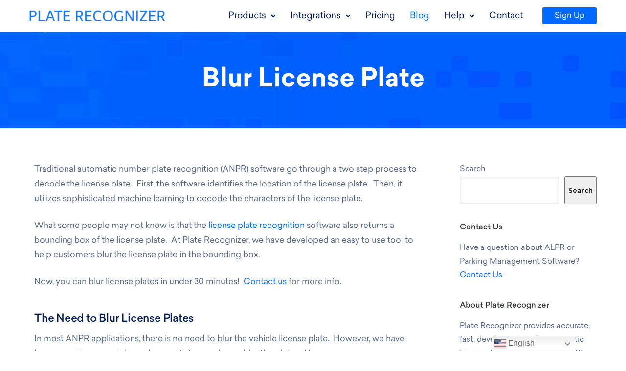

--- FILE ---
content_type: text/html; charset=UTF-8
request_url: https://platerecognizer.com/blur-license-plate/
body_size: 33399
content:
<!doctype html>
<html class="no-js" lang="en-US">
<head>
	<meta charset="utf-8">
	<meta http-equiv="X-UA-Compatible" content="IE=edge,chrome=1" >
	<meta name="viewport" content="user-scalable=no, width=device-width, initial-scale=1, maximum-scale=1" />
    <meta name="apple-mobile-web-app-capable" content="yes" />
	<meta name='robots' content='index, follow, max-image-preview:large, max-snippet:-1, max-video-preview:-1' />

	<!-- This site is optimized with the Yoast SEO plugin v26.5 - https://yoast.com/wordpress/plugins/seo/ -->
	<title>Blur License Plate | Plate Recognizer ALPR</title>
	<meta name="description" content="Blur slanted, partial-view, dented and other types of license plates with our fast On-Premise software. Test drive today for free!" />
	<link rel="canonical" href="https://platerecognizer.com/blur-license-plate/" />
	<meta property="og:locale" content="en_US" />
	<meta property="og:type" content="article" />
	<meta property="og:title" content="Blur License Plate | Plate Recognizer ALPR" />
	<meta property="og:description" content="Blur slanted, partial-view, dented and other types of license plates with our fast On-Premise software. Test drive today for free!" />
	<meta property="og:url" content="https://platerecognizer.com/blur-license-plate/" />
	<meta property="og:site_name" content="Plate Recognizer" />
	<meta property="article:published_time" content="2020-07-22T11:15:51+00:00" />
	<meta property="article:modified_time" content="2025-03-12T13:27:21+00:00" />
	<meta property="og:image" content="https://platerecognizer.com/wp-content/uploads/2020/07/Blur-Number-Plate-Red.jpg" />
	<meta property="og:image:width" content="1920" />
	<meta property="og:image:height" content="540" />
	<meta property="og:image:type" content="image/jpeg" />
	<meta name="author" content="admin" />
	<meta name="twitter:card" content="summary_large_image" />
	<meta name="twitter:label1" content="Written by" />
	<meta name="twitter:data1" content="admin" />
	<meta name="twitter:label2" content="Est. reading time" />
	<meta name="twitter:data2" content="10 minutes" />
	<script type="application/ld+json" class="yoast-schema-graph">{"@context":"https://schema.org","@graph":[{"@type":"WebPage","@id":"https://platerecognizer.com/blur-license-plate/","url":"https://platerecognizer.com/blur-license-plate/","name":"Blur License Plate | Plate Recognizer ALPR","isPartOf":{"@id":"https://platerecognizer.com/#website"},"primaryImageOfPage":{"@id":"https://platerecognizer.com/blur-license-plate/#primaryimage"},"image":{"@id":"https://platerecognizer.com/blur-license-plate/#primaryimage"},"thumbnailUrl":"https://platerecognizer.com/wp-content/uploads/2020/07/Blur-Number-Plate-Red.jpg","datePublished":"2020-07-22T11:15:51+00:00","dateModified":"2025-03-12T13:27:21+00:00","author":{"@id":"https://platerecognizer.com/#/schema/person/8f9fe5b4f3ae5477479dd9924d6c150e"},"description":"Blur slanted, partial-view, dented and other types of license plates with our fast On-Premise software. Test drive today for free!","breadcrumb":{"@id":"https://platerecognizer.com/blur-license-plate/#breadcrumb"},"inLanguage":"en-US","potentialAction":[{"@type":"ReadAction","target":["https://platerecognizer.com/blur-license-plate/"]}]},{"@type":"ImageObject","inLanguage":"en-US","@id":"https://platerecognizer.com/blur-license-plate/#primaryimage","url":"https://platerecognizer.com/wp-content/uploads/2020/07/Blur-Number-Plate-Red.jpg","contentUrl":"https://platerecognizer.com/wp-content/uploads/2020/07/Blur-Number-Plate-Red.jpg","width":"1920","height":"540","caption":"Blur Number Plate Red"},{"@type":"BreadcrumbList","@id":"https://platerecognizer.com/blur-license-plate/#breadcrumb","itemListElement":[{"@type":"ListItem","position":1,"name":"Blog","item":"https://platerecognizer.com/blog/"},{"@type":"ListItem","position":2,"name":"Blur License Plate"}]},{"@type":"WebSite","@id":"https://platerecognizer.com/#website","url":"https://platerecognizer.com/","name":"Plate Recognizer","description":"ALPR that&#039;s accurate, fast, developer-friendly","potentialAction":[{"@type":"SearchAction","target":{"@type":"EntryPoint","urlTemplate":"https://platerecognizer.com/?s={search_term_string}"},"query-input":{"@type":"PropertyValueSpecification","valueRequired":true,"valueName":"search_term_string"}}],"inLanguage":"en-US"},{"@type":"Person","@id":"https://platerecognizer.com/#/schema/person/8f9fe5b4f3ae5477479dd9924d6c150e","name":"admin","sameAs":["https://platerecognizer.com"],"url":"https://platerecognizer.com/author/admin/"}]}</script>
	<!-- / Yoast SEO plugin. -->


<link rel='dns-prefetch' href='//fonts.googleapis.com' />
<link rel='dns-prefetch' href='//www.googletagmanager.com' />
<link rel='dns-prefetch' href='//static.hotjar.com' />
<link rel='dns-prefetch' href='//app.platerecognizer.com' />
<link rel='dns-prefetch' href='//fonts.gstatic.com' />
<link rel='dns-prefetch' href='//script.hotjar.com' />
<link rel='dns-prefetch' href='//www.google-analytics.com' />
<link rel='dns-prefetch' href='//vars.hotjar.com' />
<link rel='dns-prefetch' href='//googletagmanager.com' />
<link rel='dns-prefetch' href='//maxcdn.bootstrapcdn.com' />
<link rel="alternate" type="application/rss+xml" title="Plate Recognizer &raquo; Feed" href="https://platerecognizer.com/feed/" />
<link rel="alternate" type="application/rss+xml" title="Plate Recognizer &raquo; Comments Feed" href="https://platerecognizer.com/comments/feed/" />
<link rel="alternate" title="oEmbed (JSON)" type="application/json+oembed" href="https://platerecognizer.com/wp-json/oembed/1.0/embed?url=https%3A%2F%2Fplaterecognizer.com%2Fblur-license-plate%2F" />
<link rel="alternate" title="oEmbed (XML)" type="text/xml+oembed" href="https://platerecognizer.com/wp-json/oembed/1.0/embed?url=https%3A%2F%2Fplaterecognizer.com%2Fblur-license-plate%2F&#038;format=xml" />
<style id='wp-img-auto-sizes-contain-inline-css' type='text/css'>
img:is([sizes=auto i],[sizes^="auto," i]){contain-intrinsic-size:3000px 1500px}
/*# sourceURL=wp-img-auto-sizes-contain-inline-css */
</style>
<link rel='stylesheet' id='urvanov_syntax_highlighter-css' href='https://platerecognizer.com/wp-content/plugins/urvanov-syntax-highlighter/css/min/urvanov_syntax_highlighter.min.css?ver=2.8.40' type='text/css' media='all' />
<style id='wp-emoji-styles-inline-css' type='text/css'>

	img.wp-smiley, img.emoji {
		display: inline !important;
		border: none !important;
		box-shadow: none !important;
		height: 1em !important;
		width: 1em !important;
		margin: 0 0.07em !important;
		vertical-align: -0.1em !important;
		background: none !important;
		padding: 0 !important;
	}
/*# sourceURL=wp-emoji-styles-inline-css */
</style>
<style id='wp-block-library-inline-css' type='text/css'>
:root{--wp-block-synced-color:#7a00df;--wp-block-synced-color--rgb:122,0,223;--wp-bound-block-color:var(--wp-block-synced-color);--wp-editor-canvas-background:#ddd;--wp-admin-theme-color:#007cba;--wp-admin-theme-color--rgb:0,124,186;--wp-admin-theme-color-darker-10:#006ba1;--wp-admin-theme-color-darker-10--rgb:0,107,160.5;--wp-admin-theme-color-darker-20:#005a87;--wp-admin-theme-color-darker-20--rgb:0,90,135;--wp-admin-border-width-focus:2px}@media (min-resolution:192dpi){:root{--wp-admin-border-width-focus:1.5px}}.wp-element-button{cursor:pointer}:root .has-very-light-gray-background-color{background-color:#eee}:root .has-very-dark-gray-background-color{background-color:#313131}:root .has-very-light-gray-color{color:#eee}:root .has-very-dark-gray-color{color:#313131}:root .has-vivid-green-cyan-to-vivid-cyan-blue-gradient-background{background:linear-gradient(135deg,#00d084,#0693e3)}:root .has-purple-crush-gradient-background{background:linear-gradient(135deg,#34e2e4,#4721fb 50%,#ab1dfe)}:root .has-hazy-dawn-gradient-background{background:linear-gradient(135deg,#faaca8,#dad0ec)}:root .has-subdued-olive-gradient-background{background:linear-gradient(135deg,#fafae1,#67a671)}:root .has-atomic-cream-gradient-background{background:linear-gradient(135deg,#fdd79a,#004a59)}:root .has-nightshade-gradient-background{background:linear-gradient(135deg,#330968,#31cdcf)}:root .has-midnight-gradient-background{background:linear-gradient(135deg,#020381,#2874fc)}:root{--wp--preset--font-size--normal:16px;--wp--preset--font-size--huge:42px}.has-regular-font-size{font-size:1em}.has-larger-font-size{font-size:2.625em}.has-normal-font-size{font-size:var(--wp--preset--font-size--normal)}.has-huge-font-size{font-size:var(--wp--preset--font-size--huge)}.has-text-align-center{text-align:center}.has-text-align-left{text-align:left}.has-text-align-right{text-align:right}.has-fit-text{white-space:nowrap!important}#end-resizable-editor-section{display:none}.aligncenter{clear:both}.items-justified-left{justify-content:flex-start}.items-justified-center{justify-content:center}.items-justified-right{justify-content:flex-end}.items-justified-space-between{justify-content:space-between}.screen-reader-text{border:0;clip-path:inset(50%);height:1px;margin:-1px;overflow:hidden;padding:0;position:absolute;width:1px;word-wrap:normal!important}.screen-reader-text:focus{background-color:#ddd;clip-path:none;color:#444;display:block;font-size:1em;height:auto;left:5px;line-height:normal;padding:15px 23px 14px;text-decoration:none;top:5px;width:auto;z-index:100000}html :where(.has-border-color){border-style:solid}html :where([style*=border-top-color]){border-top-style:solid}html :where([style*=border-right-color]){border-right-style:solid}html :where([style*=border-bottom-color]){border-bottom-style:solid}html :where([style*=border-left-color]){border-left-style:solid}html :where([style*=border-width]){border-style:solid}html :where([style*=border-top-width]){border-top-style:solid}html :where([style*=border-right-width]){border-right-style:solid}html :where([style*=border-bottom-width]){border-bottom-style:solid}html :where([style*=border-left-width]){border-left-style:solid}html :where(img[class*=wp-image-]){height:auto;max-width:100%}:where(figure){margin:0 0 1em}html :where(.is-position-sticky){--wp-admin--admin-bar--position-offset:var(--wp-admin--admin-bar--height,0px)}@media screen and (max-width:600px){html :where(.is-position-sticky){--wp-admin--admin-bar--position-offset:0px}}

/*# sourceURL=wp-block-library-inline-css */
</style><style id='wp-block-search-inline-css' type='text/css'>
.wp-block-search__button{margin-left:10px;word-break:normal}.wp-block-search__button.has-icon{line-height:0}.wp-block-search__button svg{height:1.25em;min-height:24px;min-width:24px;width:1.25em;fill:currentColor;vertical-align:text-bottom}:where(.wp-block-search__button){border:1px solid #ccc;padding:6px 10px}.wp-block-search__inside-wrapper{display:flex;flex:auto;flex-wrap:nowrap;max-width:100%}.wp-block-search__label{width:100%}.wp-block-search.wp-block-search__button-only .wp-block-search__button{box-sizing:border-box;display:flex;flex-shrink:0;justify-content:center;margin-left:0;max-width:100%}.wp-block-search.wp-block-search__button-only .wp-block-search__inside-wrapper{min-width:0!important;transition-property:width}.wp-block-search.wp-block-search__button-only .wp-block-search__input{flex-basis:100%;transition-duration:.3s}.wp-block-search.wp-block-search__button-only.wp-block-search__searchfield-hidden,.wp-block-search.wp-block-search__button-only.wp-block-search__searchfield-hidden .wp-block-search__inside-wrapper{overflow:hidden}.wp-block-search.wp-block-search__button-only.wp-block-search__searchfield-hidden .wp-block-search__input{border-left-width:0!important;border-right-width:0!important;flex-basis:0;flex-grow:0;margin:0;min-width:0!important;padding-left:0!important;padding-right:0!important;width:0!important}:where(.wp-block-search__input){appearance:none;border:1px solid #949494;flex-grow:1;font-family:inherit;font-size:inherit;font-style:inherit;font-weight:inherit;letter-spacing:inherit;line-height:inherit;margin-left:0;margin-right:0;min-width:3rem;padding:8px;text-decoration:unset!important;text-transform:inherit}:where(.wp-block-search__button-inside .wp-block-search__inside-wrapper){background-color:#fff;border:1px solid #949494;box-sizing:border-box;padding:4px}:where(.wp-block-search__button-inside .wp-block-search__inside-wrapper) .wp-block-search__input{border:none;border-radius:0;padding:0 4px}:where(.wp-block-search__button-inside .wp-block-search__inside-wrapper) .wp-block-search__input:focus{outline:none}:where(.wp-block-search__button-inside .wp-block-search__inside-wrapper) :where(.wp-block-search__button){padding:4px 8px}.wp-block-search.aligncenter .wp-block-search__inside-wrapper{margin:auto}.wp-block[data-align=right] .wp-block-search.wp-block-search__button-only .wp-block-search__inside-wrapper{float:right}
/*# sourceURL=https://platerecognizer.com/wp-includes/blocks/search/style.min.css */
</style>
<style id='global-styles-inline-css' type='text/css'>
:root{--wp--preset--aspect-ratio--square: 1;--wp--preset--aspect-ratio--4-3: 4/3;--wp--preset--aspect-ratio--3-4: 3/4;--wp--preset--aspect-ratio--3-2: 3/2;--wp--preset--aspect-ratio--2-3: 2/3;--wp--preset--aspect-ratio--16-9: 16/9;--wp--preset--aspect-ratio--9-16: 9/16;--wp--preset--color--black: #000000;--wp--preset--color--cyan-bluish-gray: #abb8c3;--wp--preset--color--white: #ffffff;--wp--preset--color--pale-pink: #f78da7;--wp--preset--color--vivid-red: #cf2e2e;--wp--preset--color--luminous-vivid-orange: #ff6900;--wp--preset--color--luminous-vivid-amber: #fcb900;--wp--preset--color--light-green-cyan: #7bdcb5;--wp--preset--color--vivid-green-cyan: #00d084;--wp--preset--color--pale-cyan-blue: #8ed1fc;--wp--preset--color--vivid-cyan-blue: #0693e3;--wp--preset--color--vivid-purple: #9b51e0;--wp--preset--gradient--vivid-cyan-blue-to-vivid-purple: linear-gradient(135deg,rgb(6,147,227) 0%,rgb(155,81,224) 100%);--wp--preset--gradient--light-green-cyan-to-vivid-green-cyan: linear-gradient(135deg,rgb(122,220,180) 0%,rgb(0,208,130) 100%);--wp--preset--gradient--luminous-vivid-amber-to-luminous-vivid-orange: linear-gradient(135deg,rgb(252,185,0) 0%,rgb(255,105,0) 100%);--wp--preset--gradient--luminous-vivid-orange-to-vivid-red: linear-gradient(135deg,rgb(255,105,0) 0%,rgb(207,46,46) 100%);--wp--preset--gradient--very-light-gray-to-cyan-bluish-gray: linear-gradient(135deg,rgb(238,238,238) 0%,rgb(169,184,195) 100%);--wp--preset--gradient--cool-to-warm-spectrum: linear-gradient(135deg,rgb(74,234,220) 0%,rgb(151,120,209) 20%,rgb(207,42,186) 40%,rgb(238,44,130) 60%,rgb(251,105,98) 80%,rgb(254,248,76) 100%);--wp--preset--gradient--blush-light-purple: linear-gradient(135deg,rgb(255,206,236) 0%,rgb(152,150,240) 100%);--wp--preset--gradient--blush-bordeaux: linear-gradient(135deg,rgb(254,205,165) 0%,rgb(254,45,45) 50%,rgb(107,0,62) 100%);--wp--preset--gradient--luminous-dusk: linear-gradient(135deg,rgb(255,203,112) 0%,rgb(199,81,192) 50%,rgb(65,88,208) 100%);--wp--preset--gradient--pale-ocean: linear-gradient(135deg,rgb(255,245,203) 0%,rgb(182,227,212) 50%,rgb(51,167,181) 100%);--wp--preset--gradient--electric-grass: linear-gradient(135deg,rgb(202,248,128) 0%,rgb(113,206,126) 100%);--wp--preset--gradient--midnight: linear-gradient(135deg,rgb(2,3,129) 0%,rgb(40,116,252) 100%);--wp--preset--font-size--small: 13px;--wp--preset--font-size--medium: 20px;--wp--preset--font-size--large: 36px;--wp--preset--font-size--x-large: 42px;--wp--preset--spacing--20: 0.44rem;--wp--preset--spacing--30: 0.67rem;--wp--preset--spacing--40: 1rem;--wp--preset--spacing--50: 1.5rem;--wp--preset--spacing--60: 2.25rem;--wp--preset--spacing--70: 3.38rem;--wp--preset--spacing--80: 5.06rem;--wp--preset--shadow--natural: 6px 6px 9px rgba(0, 0, 0, 0.2);--wp--preset--shadow--deep: 12px 12px 50px rgba(0, 0, 0, 0.4);--wp--preset--shadow--sharp: 6px 6px 0px rgba(0, 0, 0, 0.2);--wp--preset--shadow--outlined: 6px 6px 0px -3px rgb(255, 255, 255), 6px 6px rgb(0, 0, 0);--wp--preset--shadow--crisp: 6px 6px 0px rgb(0, 0, 0);}:where(.is-layout-flex){gap: 0.5em;}:where(.is-layout-grid){gap: 0.5em;}body .is-layout-flex{display: flex;}.is-layout-flex{flex-wrap: wrap;align-items: center;}.is-layout-flex > :is(*, div){margin: 0;}body .is-layout-grid{display: grid;}.is-layout-grid > :is(*, div){margin: 0;}:where(.wp-block-columns.is-layout-flex){gap: 2em;}:where(.wp-block-columns.is-layout-grid){gap: 2em;}:where(.wp-block-post-template.is-layout-flex){gap: 1.25em;}:where(.wp-block-post-template.is-layout-grid){gap: 1.25em;}.has-black-color{color: var(--wp--preset--color--black) !important;}.has-cyan-bluish-gray-color{color: var(--wp--preset--color--cyan-bluish-gray) !important;}.has-white-color{color: var(--wp--preset--color--white) !important;}.has-pale-pink-color{color: var(--wp--preset--color--pale-pink) !important;}.has-vivid-red-color{color: var(--wp--preset--color--vivid-red) !important;}.has-luminous-vivid-orange-color{color: var(--wp--preset--color--luminous-vivid-orange) !important;}.has-luminous-vivid-amber-color{color: var(--wp--preset--color--luminous-vivid-amber) !important;}.has-light-green-cyan-color{color: var(--wp--preset--color--light-green-cyan) !important;}.has-vivid-green-cyan-color{color: var(--wp--preset--color--vivid-green-cyan) !important;}.has-pale-cyan-blue-color{color: var(--wp--preset--color--pale-cyan-blue) !important;}.has-vivid-cyan-blue-color{color: var(--wp--preset--color--vivid-cyan-blue) !important;}.has-vivid-purple-color{color: var(--wp--preset--color--vivid-purple) !important;}.has-black-background-color{background-color: var(--wp--preset--color--black) !important;}.has-cyan-bluish-gray-background-color{background-color: var(--wp--preset--color--cyan-bluish-gray) !important;}.has-white-background-color{background-color: var(--wp--preset--color--white) !important;}.has-pale-pink-background-color{background-color: var(--wp--preset--color--pale-pink) !important;}.has-vivid-red-background-color{background-color: var(--wp--preset--color--vivid-red) !important;}.has-luminous-vivid-orange-background-color{background-color: var(--wp--preset--color--luminous-vivid-orange) !important;}.has-luminous-vivid-amber-background-color{background-color: var(--wp--preset--color--luminous-vivid-amber) !important;}.has-light-green-cyan-background-color{background-color: var(--wp--preset--color--light-green-cyan) !important;}.has-vivid-green-cyan-background-color{background-color: var(--wp--preset--color--vivid-green-cyan) !important;}.has-pale-cyan-blue-background-color{background-color: var(--wp--preset--color--pale-cyan-blue) !important;}.has-vivid-cyan-blue-background-color{background-color: var(--wp--preset--color--vivid-cyan-blue) !important;}.has-vivid-purple-background-color{background-color: var(--wp--preset--color--vivid-purple) !important;}.has-black-border-color{border-color: var(--wp--preset--color--black) !important;}.has-cyan-bluish-gray-border-color{border-color: var(--wp--preset--color--cyan-bluish-gray) !important;}.has-white-border-color{border-color: var(--wp--preset--color--white) !important;}.has-pale-pink-border-color{border-color: var(--wp--preset--color--pale-pink) !important;}.has-vivid-red-border-color{border-color: var(--wp--preset--color--vivid-red) !important;}.has-luminous-vivid-orange-border-color{border-color: var(--wp--preset--color--luminous-vivid-orange) !important;}.has-luminous-vivid-amber-border-color{border-color: var(--wp--preset--color--luminous-vivid-amber) !important;}.has-light-green-cyan-border-color{border-color: var(--wp--preset--color--light-green-cyan) !important;}.has-vivid-green-cyan-border-color{border-color: var(--wp--preset--color--vivid-green-cyan) !important;}.has-pale-cyan-blue-border-color{border-color: var(--wp--preset--color--pale-cyan-blue) !important;}.has-vivid-cyan-blue-border-color{border-color: var(--wp--preset--color--vivid-cyan-blue) !important;}.has-vivid-purple-border-color{border-color: var(--wp--preset--color--vivid-purple) !important;}.has-vivid-cyan-blue-to-vivid-purple-gradient-background{background: var(--wp--preset--gradient--vivid-cyan-blue-to-vivid-purple) !important;}.has-light-green-cyan-to-vivid-green-cyan-gradient-background{background: var(--wp--preset--gradient--light-green-cyan-to-vivid-green-cyan) !important;}.has-luminous-vivid-amber-to-luminous-vivid-orange-gradient-background{background: var(--wp--preset--gradient--luminous-vivid-amber-to-luminous-vivid-orange) !important;}.has-luminous-vivid-orange-to-vivid-red-gradient-background{background: var(--wp--preset--gradient--luminous-vivid-orange-to-vivid-red) !important;}.has-very-light-gray-to-cyan-bluish-gray-gradient-background{background: var(--wp--preset--gradient--very-light-gray-to-cyan-bluish-gray) !important;}.has-cool-to-warm-spectrum-gradient-background{background: var(--wp--preset--gradient--cool-to-warm-spectrum) !important;}.has-blush-light-purple-gradient-background{background: var(--wp--preset--gradient--blush-light-purple) !important;}.has-blush-bordeaux-gradient-background{background: var(--wp--preset--gradient--blush-bordeaux) !important;}.has-luminous-dusk-gradient-background{background: var(--wp--preset--gradient--luminous-dusk) !important;}.has-pale-ocean-gradient-background{background: var(--wp--preset--gradient--pale-ocean) !important;}.has-electric-grass-gradient-background{background: var(--wp--preset--gradient--electric-grass) !important;}.has-midnight-gradient-background{background: var(--wp--preset--gradient--midnight) !important;}.has-small-font-size{font-size: var(--wp--preset--font-size--small) !important;}.has-medium-font-size{font-size: var(--wp--preset--font-size--medium) !important;}.has-large-font-size{font-size: var(--wp--preset--font-size--large) !important;}.has-x-large-font-size{font-size: var(--wp--preset--font-size--x-large) !important;}
/*# sourceURL=global-styles-inline-css */
</style>

<style id='classic-theme-styles-inline-css' type='text/css'>
/*! This file is auto-generated */
.wp-block-button__link{color:#fff;background-color:#32373c;border-radius:9999px;box-shadow:none;text-decoration:none;padding:calc(.667em + 2px) calc(1.333em + 2px);font-size:1.125em}.wp-block-file__button{background:#32373c;color:#fff;text-decoration:none}
/*# sourceURL=/wp-includes/css/classic-themes.min.css */
</style>
<link rel='stylesheet' id='gdprmagnificpopup-css' href='https://platerecognizer.com/wp-content/plugins/be-gdpr/public/css/magnific-popup.css?ver=1.1.6' type='text/css' media='all' />
<link rel='stylesheet' id='be-gdpr-css' href='https://platerecognizer.com/wp-content/plugins/be-gdpr/public/css/be-gdpr-public.css?ver=1.1.6' type='text/css' media='all' />
<link rel='stylesheet' id='be-grid-portfolio-css' href='https://platerecognizer.com/wp-content/plugins/be-grid/css/be-grid.min.css?ver=1.2.9' type='text/css' media='all' />
<link rel='stylesheet' id='tatsu-main-css' href='https://platerecognizer.com/wp-content/plugins/tatsu/public/css/tatsu.min.css?ver=3.5.3' type='text/css' media='all' />
<link rel='stylesheet' id='exponent-modules-css' href='https://platerecognizer.com/wp-content/plugins/exponent-modules/public/css/exponent-modules.min.css?ver=2.1.7' type='text/css' media='all' />
<link rel='stylesheet' id='pld-font-awesome-css' href='https://platerecognizer.com/wp-content/plugins/posts-like-dislike/css/fontawesome/css/all.min.css?ver=1.1.6' type='text/css' media='all' />
<link rel='stylesheet' id='pld-frontend-css' href='https://platerecognizer.com/wp-content/plugins/posts-like-dislike/css/pld-frontend.css?ver=1.1.6' type='text/css' media='all' />
<link rel='stylesheet' id='typehub-css' href='https://platerecognizer.com/wp-content/plugins/tatsu/includes/typehub/public/css/typehub-public.css?ver=2.0.6' type='text/css' media='all' />
<link rel='stylesheet' id='typehub-google-fonts-css' href='//fonts.googleapis.com/css?family=Montserrat%3A600%2C400%2C500%7CRoboto%3A400&#038;ver=1.0' type='text/css' media='all' />
<link rel='stylesheet' id='font_awesome_brands-css' href='https://platerecognizer.com/wp-content/plugins/tatsu/includes/icons/font_awesome/brands.css?ver=6.9' type='text/css' media='all' />
<link rel='stylesheet' id='tatsu_icons-css' href='https://platerecognizer.com/wp-content/plugins/tatsu/includes/icons/tatsu_icons/tatsu-icons.css?ver=6.9' type='text/css' media='all' />
<link rel='stylesheet' id='kbe_theme_style-css' href='https://platerecognizer.com/wp-content/plugins/wp-knowledgebase/template-legacy/kbe_style.css?ver=1.3.4' type='text/css' media='all' />
<style id='kbe_theme_style-inline-css' type='text/css'>

				#kbe_content h2 span.kbe_count,
				#kbe_content .kbe_child_category h3 span.kbe_count {
					background-color: #006aff !important;
				}
				.kbe_widget .kbe_tags_widget a,
				.kbe_widget .kbe_tags_widget a:hover{
					text-decoration: underline;
					color: #006aff !important;
				}
			
/*# sourceURL=kbe_theme_style-inline-css */
</style>
<link rel='stylesheet' id='exponent-core-icons-css' href='https://platerecognizer.com/wp-content/themes/exponent/fonts/icons.css?ver=1.3.0.9' type='text/css' media='all' />
<link rel='stylesheet' id='exponent-vendor-css' href='https://platerecognizer.com/wp-content/themes/exponent/css/vendor/vendor.css?ver=1.3.0.9' type='text/css' media='all' />
<link rel='stylesheet' id='exponent-main-css-css' href='https://platerecognizer.com/wp-content/themes/exponent/css/main.css?ver=1.3.0.9' type='text/css' media='all' />
<link rel='stylesheet' id='exponent-style-css-css' href='https://platerecognizer.com/wp-content/themes/exponent/style.css?ver=1.3.0.9' type='text/css' media='all' />
<link rel='stylesheet' id='tablepress-default-css' href='https://platerecognizer.com/wp-content/tablepress-combined.min.css?ver=26' type='text/css' media='all' />
<script type="text/javascript" src="https://platerecognizer.com/wp-includes/js/jquery/jquery.min.js?ver=3.7.1" id="jquery-core-js"></script>
<script type="text/javascript" src="https://platerecognizer.com/wp-includes/js/jquery/jquery-migrate.min.js?ver=3.4.1" id="jquery-migrate-js"></script>
<script type="text/javascript" id="urvanov_syntax_highlighter_js-js-extra">
/* <![CDATA[ */
var UrvanovSyntaxHighlighterSyntaxSettings = {"version":"2.8.40","is_admin":"0","ajaxurl":"https://platerecognizer.com/wp-admin/admin-ajax.php","prefix":"urvanov-syntax-highlighter-","setting":"urvanov-syntax-highlighter-setting","selected":"urvanov-syntax-highlighter-setting-selected","changed":"urvanov-syntax-highlighter-setting-changed","special":"urvanov-syntax-highlighter-setting-special","orig_value":"data-orig-value","debug":""};
var UrvanovSyntaxHighlighterSyntaxStrings = {"copy":"Copied to the clipboard","minimize":"Click To Expand Code"};
//# sourceURL=urvanov_syntax_highlighter_js-js-extra
/* ]]> */
</script>
<script type="text/javascript" src="https://platerecognizer.com/wp-content/plugins/urvanov-syntax-highlighter/js/min/urvanov_syntax_highlighter.min.js?ver=2.8.40" id="urvanov_syntax_highlighter_js-js"></script>
<script type="text/javascript" id="be-gdpr-js-extra">
/* <![CDATA[ */
var beGdprConcerns = {"youtube":{"label":"Youtube","description":"Consent to display content from YouTube.","required":false},"vimeo":{"label":"Vimeo","description":"Consent to display content from Vimeo.","required":false},"gmaps":{"label":"Google Maps","description":"Consent to display content from Google Maps.","required":false},"spotify":{"label":"Spotify","description":"Consent to display content from Spotify.","required":false},"soundcloud":{"label":"Sound Cloud","description":"Consent to display content from Sound Cloud.","required":false}};
//# sourceURL=be-gdpr-js-extra
/* ]]> */
</script>
<script type="text/javascript" src="https://platerecognizer.com/wp-content/plugins/be-gdpr/public/js/be-gdpr-public.js?ver=1.1.6" id="be-gdpr-js"></script>
<script type="text/javascript" id="pld-frontend-js-extra">
/* <![CDATA[ */
var pld_js_object = {"admin_ajax_url":"https://platerecognizer.com/wp-admin/admin-ajax.php","admin_ajax_nonce":"cc6dc44066"};
//# sourceURL=pld-frontend-js-extra
/* ]]> */
</script>
<script type="text/javascript" src="https://platerecognizer.com/wp-content/plugins/posts-like-dislike/js/pld-frontend.js?ver=1.1.6" id="pld-frontend-js"></script>
<script type="text/javascript" src="https://platerecognizer.com/wp-content/plugins/tatsu/includes/typehub/public/js/webfont.min.js?ver=6.9" id="webfontloader-js"></script>
<script type="text/javascript" src="https://platerecognizer.com/wp-content/themes/exponent/js/vendor/modernizr.js?ver=6.9" id="modernizr-js"></script>
<link rel="https://api.w.org/" href="https://platerecognizer.com/wp-json/" /><link rel="alternate" title="JSON" type="application/json" href="https://platerecognizer.com/wp-json/wp/v2/posts/254" /><link rel="EditURI" type="application/rsd+xml" title="RSD" href="https://platerecognizer.com/xmlrpc.php?rsd" />
<meta name="generator" content="WordPress 6.9" />
<link rel='shortlink' href='https://platerecognizer.com/?p=254' />

<link rel='stylesheet' id='65-css' href='//platerecognizer.com/wp-content/uploads/custom-css-js/65.css?v=8352' type="text/css" media='all' />
<!-- Google Tag Manager -->
<script>(function(w,d,s,l,i){w[l]=w[l]||[];w[l].push({'gtm.start':
new Date().getTime(),event:'gtm.js'});var f=d.getElementsByTagName(s)[0],
j=d.createElement(s),dl=l!='dataLayer'?'&l='+l:'';j.async=true;j.src=
'https://www.googletagmanager.com/gtm.js?id='+i+dl;f.parentNode.insertBefore(j,f);
})(window,document,'script','dataLayer','GTM-THZPKGV');</script>
<!-- End Google Tag Manager -->
<style>a.pld-like-dislike-trigger {color: #006aff;}</style>
<link rel="preload" as="font" href="https://platerecognizer.com/wp-content/uploads/custom-css-js/fonts/Sailec-Light.otf" crossorigin>
<link rel="preload" as="font" href="https://platerecognizer.com/wp-content/uploads/custom-css-js/fonts/Sailec-Medium.otf" crossorigin><style id="be-dynamic-css" type="text/css"> 
/****************************************************
Header Styles
*****************************************************/

.exponent-menu li a:hover,
.exponent-menu li.current-menu-item > a,
.exponent-mobile-menu li a:hover,
.exponent-mobile-menu li.current-menu-item > a,
.exponent-menu > ul > li:hover > a,
.exponent-menu .exponent-sub-menu > li:hover > a{
  color:  rgba(0,106,255,1);
}
.exponent-menu > ul > li:hover > .exponent-sub-menu-indicator svg polyline,
.exponent-menu .exponent-sub-menu > li:hover svg polyline {
  stroke : rgba(0,106,255,1);
}
/**
 * Common Styles
 */
blockquote {
  border-left: 4px solid rgba(0,106,255,1);
}
a {
  color : rgba(0,106,255,1);
}

.flickity-page-dots .dot.is-selected {
  background : rgba(0,106,255,1);
}

/**
 * Form Styles
 */ 

.exp-form-border {
  background-color : rgba(0,106,255,1);
}
.exp-form-border-with-underline .exp-form-field-active .exp-form-field-label {
   color : rgba(0,106,255,1); 
}

.exp-form-rounded input:not([type = "submit"]):focus,
.exp-form-rounded textarea:focus,
.exp-form-rounded select:focus {
   border-color : rgba(0,106,255,1);
}
.exp-form-pill input:not([type = "submit"]):focus,
.exp-form-pill textarea:focus,
.exp-form-pill select:focus {
  border-color : rgba(0,106,255,1);
}


.exp-form-pill input:not([type = "submit"]),
.exp-form-pill textarea,
.exp-form-pill select,
.exp-form-rounded input,
.exp-form-rounded textarea,
.exp-form-rounded select {
    background-color : rgba(243,245,249,1);
}

input[ type = "submit" ] {
  color : #ffffff;
  background : rgba(0,106,255,1);
}

/**
 * Posts Styles
 */


.exp-post-categories-normal a:hover,
.exp-post-title a:hover,
.exp-post-author .exp-post-author-name:hover {
    color : rgba(0,106,255,1);
}

.pages_list a {
  background: rgba(3,27,79,1);
  color: #ffffff;
}

.pages_list a:hover {
  background: rgba(0,106,255,1);
  color: #ffffff;
}

.exp-categories-post-count {
  color : rgba(0,106,255,1);
}

.exp-archive-post-count {
  color : rgba(0,106,255,1);
}

.widget_calendar tbody a {
  color : rgba(0,106,255,1);
}

.exp-read-more.exp-read-more-underlined::after {
  background : rgba(0,106,255,1);
}

.exp-posts-nav {
   padding-top : 20px;
   padding-bottom : 20px;
}

.exp-home-grid-icon {
  color : rgba(3,27,79,1);
}

.exp-read-more-underlined {
  color : rgba(3,27,79,1);
}
.exp-read-more-underlined::before {
  color : rgba(3,27,79,1);
}
.exp-read-more-underlined:hover {
  color : rgba(0,106,255,1);
}
.exp-read-more-underlined:hover::after {
  color : rgba(0,106,255,1);
}

/**
 * anchor styles
 */

  .menu-item.current-menu-item > a {
    color : rgba(0,106,255,1);
  }

 .exp-breadcrumbs a:hover,
 .widget a:hover {
   color : rgba(0,106,255,1);
 }
 .widget .tag-cloud-link:hover {
   background : rgba(0,106,255,1);
 }

.exp-post-single-footer-author {
   background : #ffffff;
}

.exp-pagination .page-numbers:not(.current):hover {
  background : rgba(243,245,249,1);
}

.exp-post-single-footer-tags .exp-term:hover,
.exp-pagination .current {
  color : #ffffff;
  background : rgba(0,106,255,1);
}
.exp-pagination .current {
  border-color:  rgba(0,106,255,1);
  box-shadow : 0 7px 14px -6px rgba(0,106,255,1);
}
.exp-pagination a:hover {
  color : rgba(0,106,255,1);
}

/**
 * Comments
 */
#cancel-comment-reply-link:hover,
.exp-comment-reply:hover {
  color : rgba(0,106,255,1);
}

/**
 * Widgets
 */
.exp-archive-post-count,
.exp-categories-post-count {
  background : rgba(243,245,249,1);
}
.exp-archive-widget-link:hover a {
  color : rgba(0,106,255,1)}
.exp-archive-widget-link:hover .exp-archive-post-count {
  background : rgba(0,106,255,1);
  color : #ffffff;
}
.exp-categories-widget-link:hover > a {
  color : rgba(0,106,255,1);
}
.exp-categories-widget-link:hover > .exp-categories-post-count {
  color : #ffffff;
  background : rgba(0,106,255,1);
}
.widget_calendar tbody a {
  background : rgba(243,245,249,1);
}
#wp-calendar caption {
  color: rgba(3,27,79,1);
}
.widget_calendar tbody a:hover {
  color : #ffffff;
  background : rgba(0,106,255,1);
}
.tagcloud .tag-cloud-link {
  background : rgba(243,245,249,1);
}
.tagcloud .tag-cloud-link:hover {
  color : #ffffff;
  background : rgba(0,106,255,1);
}

/**
 * Accordion Module
 */
.accordion-head:hover {
    color: rgba(0,106,255,1);
}

/** Loader color */
.exp-subscribe-loader-inner {
  border-color : rgba(243,245,249,1);
  border-left-color : rgba(0,106,255,1);
}

#be-themes-page-loader .style-spin{
    border: 7px solid rgba(0,106,255,0.3);
    border-top-color: rgba(0,106,255,1);
}

#be-themes-page-loader .style-ring div{
	border: 6px solid rgba(0,106,255,0.6);
	border-color:rgba(0,106,255,0.6) transparent transparent transparent;
}

#be-themes-page-loader .style-ellipsis div {
	background:rgba(0,106,255,1);
}

#be-themes-page-loader .style-ripple div {
	border: 4px solid rgba(0,106,255,1);
}

/**
 * Back to Top
 */
#be-themes-back-to-top {
   background : rgba(0,106,255,1);
   color : #ffffff;
}

/**
 * Backgrounds
 */

  body {
      background : rgba(255, 255, 255, 1)  }

/**
 * Entry Header
 */
  .exp-entry-header {
    background : #F5F6FA;
    color : #313233;
    padding-top : 80px;
    padding-bottom : 80px;
  }
  .exp-entry-header .exp-post-entry-title {
    color : #313233;
  }

  .exp-breadcrumbs {
    color : 1;
  }


/**
 * Search Form
 */
.search:focus ~ .exp-searchform-icon,
.exp-form-field-active .exp-searchform-icon {
    color : rgba(0,106,255,1);
}

/**
 * Woocommerce
 */

.woocommerce-orders-table a:hover {
  color : rgba(0,106,255,1);
}

.woocommerce-table--order-downloads td a:hover {
  color : rgba(0,106,255,1);
}

.exp-quick-view {
  background : rgba(0,106,255,1);
  color : #ffffff;
}

.exp-wc-price-cart-wrap .exp-add-to-cart {
  color : rgba(0,106,255,1);
}

.exp-wc-meta-value a:hover {
  color : rgba(0,106,255,1);
}

.single_add_to_cart_button {
  color : #ffffff;
  background : rgba(0,106,255,1);
}
.single_add_to_cart_button:hover {
  color : rgba(0,106,255,1);
  background : #ffffff;
  border : 1px solid rgba(0,106,255,1);
}

.wc-tabs .active {
  color : rgba(0,106,255,1);
  border-bottom : 2px solid rgba(0,106,255,1);
}

.exp-product-categories a:hover {
  color : rgba(0,106,255,1);
}

.products .exp-product-title a:hover {
  color : rgba(0,106,255,1);
}

.exp-add-to-wishlist-icon:hover,
.exp-already-in-wishlist {
  color : rgba(0,106,255,1);
}
.products .exp-already-in-wishlist-icon {
  color : rgba(0,106,255,1);
}
.exp-wc-product-info-inner .exp-add-to-wishlist:hover { 
  color : rgba(0,106,255,1);
}

.exp-wc-add-to-cart-icon:hover {
  color : rgba(0,106,255,1);
}

.exp-wc-quickview .product_title:hover {
  color : rgba(0,106,255,1);
}

.woocommerce-mini-cart__buttons a {
   color : #ffffff;
   background : rgba(0,106,255,1);
}
.woocommerce-mini-cart__buttons a:hover {
  color : rgba(0,106,255,1);
  background  : #ffffff;
  border-color : rgba(0,106,255,1);
}

.woocommerce-mini-cart__buttons .checkout {
  color : rgba(0,106,255,1);
  background  : #ffffff;
}
.woocommerce-mini-cart__buttons .checkout:hover {
  color : #ffffff;
  background : rgba(0,106,255,1);
}

.exp-wc-cart-product-title:hover {
  color : rgba(0,106,255,1);
}

.grouped_form a:hover {
  color : rgba(0,106,255,1);
}

.product-categories .cat-item a:hover {
    color: rgba(0,106,255,1);
}
.product-categories .cat-item a:hover + .count > .exp-categories-post-count {
    background: rgba(0,106,255,1);
    color : #ffffff;
}

.widget .price_slider {
  background : rgba(243,245,249,1);
}

.ui-slider-handle,
.ui-slider-range {
  border-color : rgba(0,106,255,1);
}

.price_slider_amount button {
  background : rgba(0,106,255,1);
}

.woocommerce-widget-layered-nav-list__item .count {
  color : rgba(0,106,255,1);
}
.woocommerce-widget-layered-nav-list__item .count {
  background : rgba(243,245,249,1);
}
.woocommerce-widget-layered-nav-list__item > a:hover {
  color : rgba(0,106,255,1);
}
.woocommerce-widget-layered-nav-list__item > a:hover + .count {
  background : rgba(0,106,255,1);
  color : #ffffff;
}

.widget_layered_nav_filters .chosen {
  color : #ffffff;
  background  : rgba(0,106,255,1);
}

.woocommerce-cart-form__contents .product-name a:hover,
.wishlist_table .product-name a:hover {
  color : rgba(0,106,255,1);
}

.coupon button {
  color : #ffffff;
  background : rgba(0,106,255,1);
}

button[name = "calc_shipping"] {
  color : #ffffff;
  background : rgba(0,106,255,1);
}

.cart_totals .checkout-button {
  color : #ffffff;
  background : rgba(0,106,255,1);
}

.woocommerce-form-coupon button[name = "apply_coupon"] {
  color : #ffffff;
  background : rgba(0,106,255,1);
}

.woocommerce-shipping-fields input:focus,
.woocommerce-billing-fields input:focus,
.woocommerce-form-login input:focus,
.woocommerce-form-register input:focus,
.woocommerce-form-coupon input:focus,
.woocommerce-address-fields input:focus, 
.woocommerce-EditAccountForm input:focus {
  border-color : rgba(0,106,255,1);
}

.woocommerce-additional-fields textarea:focus {
  border-color : rgba(0,106,255,1); 
}

button[name = "woocommerce_checkout_place_order"] {
  color : #ffffff;
  background : rgba(0,106,255,1);
}

.woocommerce-table--order-details .product-name a:hover {
    color : rgba(0,106,255,1);
}

.woocommerce-MyAccount-navigation-link:hover {
  color : rgba(0,106,255,1);
}

.woocommerce-orders-table .woocommerce-orders-table__cell-order-number a {
  color : rgba(0,106,255,1);
}

.woocommerce-account .woocommerce-Address-title a {
  color : rgba(0,106,255,1);
}

.woocommerce-review__verified.verified {
    background : rgba(243,245,249,1);
}

.woocommerce-form-login button[name="login"],
.woocommerce-form-register button[name="register"] {
  color : #ffffff;
  background : rgba(0,106,255,1);
}

.woocommerce-address-fields button[name = "save_address"],
.woocommerce-EditAccountForm button[name = "save_account_details"] {
  color : #ffffff;
  background : rgba(0,106,255,1);
}

.woocommerce-form-coupon-toggle .showcoupon,
.woocommerce-form-login-toggle .showlogin,
.lost_password a,
.exp-wc-product-share-icons .custom-share-button,
.yith-wcwl-share a {
  color : rgba(3,27,79,1);
}

.exponent-cart-count {
  background : rgba(0,106,255,1);
  color : #ffffff;
}

/**
 * Portfolio details btn
 */
.be-portfolio-details .mediumbtn {
  background: rgba(0,106,255,1);
  color:#ffffff;
}

.home-grid-icon:hover span {
  background : rgba(0,106,255,1);
} </style><meta name="generator" content="Powered by Slider Revolution 6.6.14 - responsive, Mobile-Friendly Slider Plugin for WordPress with comfortable drag and drop interface." />
<style rel="stylesheet" id="typehub-output">h1,.h1{font-family:"Montserrat",-apple-system,BlinkMacSystemFont,'Segoe UI',Roboto,Oxygen-Sans,Ubuntu,Cantarell,'Helvetica Neue',sans-serif;font-weight:600;font-style:normal;font-size:46px;text-transform:none;letter-spacing:-0.014em;line-height:60px;color:#343638}h2,.h2{font-family:"Montserrat",-apple-system,BlinkMacSystemFont,'Segoe UI',Roboto,Oxygen-Sans,Ubuntu,Cantarell,'Helvetica Neue',sans-serif;font-weight:600;font-style:normal;font-size:40px;text-transform:none;letter-spacing:-0.01em;line-height:54px;color:#343638}h3,.h3{font-family:"Montserrat",-apple-system,BlinkMacSystemFont,'Segoe UI',Roboto,Oxygen-Sans,Ubuntu,Cantarell,'Helvetica Neue',sans-serif;font-weight:600;font-style:normal;font-size:32px;text-transform:none;letter-spacing:-0.01em;line-height:46px;color:#343638}h4,.h4{font-family:"Montserrat",-apple-system,BlinkMacSystemFont,'Segoe UI',Roboto,Oxygen-Sans,Ubuntu,Cantarell,'Helvetica Neue',sans-serif;font-weight:600;font-style:normal;font-size:24px;text-transform:none;letter-spacing:-0.01em;line-height:36px;color:#343638}h5,.exp-wc-cart-collaterals-inner .cart_totals h2,.woocommerce-billing-fields h3,.exp-wc-cart-title,#ship-to-different-address,.woocommerce-customer-details .woocommerce-column__title,.woocommerce-account.woocommerce-edit-address h3,#order_review_heading,.exp-posts-nav-post-title,.h5{font-family:"Montserrat",-apple-system,BlinkMacSystemFont,'Segoe UI',Roboto,Oxygen-Sans,Ubuntu,Cantarell,'Helvetica Neue',sans-serif;font-weight:600;font-style:normal;font-size:17px;text-transform:none;letter-spacing:-0.01em;line-height:30px;color:#343638}h6,.testimonial-author-role.h6-font,.menu-card-title,.menu-card-item-price,.slider-counts,.woocommerce-mini-cart__total strong,.variations .label,.exp-wc-meta-label,.exp-wc-shop-attribute-label,.cart_totals h2,.woocommerce-orders-table th,.upsells>h2,.related>h2,.woocommerce-table--order-details thead th,.woocommerce-orders-table a,.wc_payment_method label,.woocommerce-checkout-review-order thead th,.wishlist_table th,.exp-wc-product-share-label,.yith-wcwl-share-title,.woocommerce-Reviews #reply-title,.woocommerce-checkout-review-order tfoot .woocommerce-Price-amount,.stock,.woocommerce-table--order-details tfoot .woocommerce-Price-amount,.woocommerce-Address-title a,.wc-tabs,.exp-wc-review-author,a.bbp-forum-title,#bbpress-forums fieldset.bbp-form label,.bbp-topic-title a.bbp-topic-permalink,#bbpress-forums ul.forum-titles li,#bbpress-forums ul.bbp-replies li.bbp-header,.h6{font-family:"Montserrat",-apple-system,BlinkMacSystemFont,'Segoe UI',Roboto,Oxygen-Sans,Ubuntu,Cantarell,'Helvetica Neue',sans-serif;font-weight:600;font-style:normal;font-size:15px;text-transform:none;letter-spacing:-0.01em;line-height:26px;color:#343638}body,.special-heading-wrap .caption-wrap .body-font,.body{font-family:"Roboto",-apple-system,BlinkMacSystemFont,'Segoe UI',Roboto,Oxygen-Sans,Ubuntu,Cantarell,'Helvetica Neue',sans-serif;font-weight:400;font-style:normal;font-size:16px;text-transform:none;letter-spacing:0;line-height:28px;color:#77797d}.exp-countdown-wrap .countdown-amount{font-family:"Montserrat",-apple-system,BlinkMacSystemFont,'Segoe UI',Roboto,Oxygen-Sans,Ubuntu,Cantarell,'Helvetica Neue',sans-serif;font-size:50px;line-height:2;letter-spacing:0;font-weight:400;font-style:normal}.exp-countdown-wrap .countdown-period{font-family:"Montserrat",-apple-system,BlinkMacSystemFont,'Segoe UI',Roboto,Oxygen-Sans,Ubuntu,Cantarell,'Helvetica Neue',sans-serif;font-size:15px;line-height:1.7em;letter-spacing:0;font-weight:400;font-style:normal;text-transform:none}.widget_recent_comments a,.widget_rss .rsswidget,.widget_rss cite,.cart_totals th,.woocommerce-checkout-review-order-table tfoot th,.woocommerce-table--order-details tfoot th,.exp-recent-posts-widget-post-title,.widget_recent_entries a,.h7{font-family:"Montserrat",-apple-system,BlinkMacSystemFont,'Segoe UI',Roboto,Oxygen-Sans,Ubuntu,Cantarell,'Helvetica Neue',sans-serif;font-weight:600;font-style:normal;font-size:14px;text-transform:none;letter-spacing:-0.01em;line-height:22px;color:#343638}.h8{font-family:"Montserrat",-apple-system,BlinkMacSystemFont,'Segoe UI',Roboto,Oxygen-Sans,Ubuntu,Cantarell,'Helvetica Neue',sans-serif;font-weight:600;font-style:normal;font-size:12px;text-transform:none;letter-spacing:0;line-height:16px;color:rgba(0,0,0,0.45)}.exp-posts-nav-post-location,.exp-read-more-underlined,.pages_list a,.h9{font-family:"Montserrat",-apple-system,BlinkMacSystemFont,'Segoe UI',Roboto,Oxygen-Sans,Ubuntu,Cantarell,'Helvetica Neue',sans-serif;font-weight:600;font-style:normal;font-size:11px;text-transform:uppercase;letter-spacing:1px;line-height:14px;color:rgba(0,0,0,0.45)}.body_1{font-family:"Roboto",-apple-system,BlinkMacSystemFont,'Segoe UI',Roboto,Oxygen-Sans,Ubuntu,Cantarell,'Helvetica Neue',sans-serif;font-weight:400;font-style:normal;font-size:15px;text-transform:none;letter-spacing:0;line-height:25px;color:#848991}.body_2{font-family:"Roboto",-apple-system,BlinkMacSystemFont,'Segoe UI',Roboto,Oxygen-Sans,Ubuntu,Cantarell,'Helvetica Neue',sans-serif;font-weight:400;font-style:normal;font-size:20px;text-transform:none;letter-spacing:0;line-height:32px;color:#848991}blockquote,.quote{font-family:"Montserrat",-apple-system,BlinkMacSystemFont,'Segoe UI',Roboto,Oxygen-Sans,Ubuntu,Cantarell,'Helvetica Neue',sans-serif;font-weight:400;font-style:normal;font-size:21px;text-transform:none;letter-spacing:-0.01em;line-height:35px;color:#343638}.exp-post-entry-title{font-family:"Montserrat",-apple-system,BlinkMacSystemFont,'Segoe UI',Roboto,Oxygen-Sans,Ubuntu,Cantarell,'Helvetica Neue',sans-serif;font-weight:600;font-style:normal;font-size:32px;text-transform:none;letter-spacing:-0.01em;line-height:46px;color:#343638}.exp-posts-nav-post-title{font-family:"Montserrat",-apple-system,BlinkMacSystemFont,'Segoe UI',Roboto,Oxygen-Sans,Ubuntu,Cantarell,'Helvetica Neue',sans-serif;font-weight:600;font-style:normal;font-size:17px;text-transform:none;letter-spacing:0;line-height:30px;color:#343638}.tatsu-button,input[type = "submit"],button[type="submit"],.cart_totals a.checkout-button{font-family:"Montserrat",-apple-system,BlinkMacSystemFont,'Segoe UI',Roboto,Oxygen-Sans,Ubuntu,Cantarell,'Helvetica Neue',sans-serif;font-weight:600;font-style:normal}.smallbtn,.exp-success-message__content a{font-size:12px;line-height:12px;letter-spacing:1px;text-transform:uppercase}.mediumbtn,input[type = "submit"],div.wpforms-container-full .wpforms-form .wpforms-submit-container button[type=submit],.woocommerce-mini-cart__buttons a,.woocommerce-address-fields button[name = "save_address"],.woocommerce-EditAccountForm button[name = "save_account_details"],.exp-quick-view,.single_add_to_cart_button,.coupon button,button[name = "calc_shipping"],.woocommerce-form-coupon button[name = "apply_coupon"],.woocommerce-form-login button[name="login"],.woocommerce-form-register button[name="register"]{font-size:12px;line-height:12px;letter-spacing:1px;text-transform:uppercase}.largebtn,.cart_totals .checkout-button,button[name = "woocommerce_checkout_place_order"]{font-size:13px;line-height:13px;letter-spacing:1px;text-transform:uppercase}.x-largebtn{font-size:14px;line-height:14px;letter-spacing:1px;text-transform:uppercase}.tatsu-button-wrap.blockbtn .tatsu-button,.tatsu-button.blockbtn{font-size:14px;line-height:14px;letter-spacing:1px;text-transform:uppercase}.tatsu-animated-link-inner{font-family:"Montserrat",-apple-system,BlinkMacSystemFont,'Segoe UI',Roboto,Oxygen-Sans,Ubuntu,Cantarell,'Helvetica Neue',sans-serif;font-size:12px;line-height:12px;color:#343638;letter-spacing:1px;font-weight:600;font-style:normal;text-transform:uppercase}.exp-form input:not([type = "submit"]),.exp-form textarea,.exp-form select,input,select,textarea,.select2-container--default .select2-selection--single .select2-selection__rendered,.select2-container--default .select2-selection--single .select2-selection__rendered{font-family:"Montserrat",-apple-system,BlinkMacSystemFont,'Segoe UI',Roboto,Oxygen-Sans,Ubuntu,Cantarell,'Helvetica Neue',sans-serif;font-size:15px;line-height:1.7em;color:#343638;letter-spacing:0;font-weight:600;font-style:normal;text-transform:none}.exp-form label,.exp-form ::-webkit-input-placeholder,.exp-searchform-icon{font-family:"Montserrat",-apple-system,BlinkMacSystemFont,'Segoe UI',Roboto,Oxygen-Sans,Ubuntu,Cantarell,'Helvetica Neue',sans-serif;font-size:15px;line-height:1.7em;color:rgba(0,0,0,0.45);letter-spacing:0;font-weight:600;font-style:normal;text-transform:none}.exp-posts-loop .exp-post-title{font-family:"Montserrat",-apple-system,BlinkMacSystemFont,'Segoe UI',Roboto,Oxygen-Sans,Ubuntu,Cantarell,'Helvetica Neue',sans-serif;font-size:35px;font-weight:600;font-style:normal;line-height:46px;color:#343638;letter-spacing:-0.01em;text-transform:none}.be-grid .exp-post-title{font-family:"Montserrat",-apple-system,BlinkMacSystemFont,'Segoe UI',Roboto,Oxygen-Sans,Ubuntu,Cantarell,'Helvetica Neue',sans-serif;font-size:22px;font-weight:600;font-style:normal;line-height:34px;color:#343638;letter-spacing:-0.01em;text-transform:none}.exp-posts-loop .exp-post-content{font-family:"Roboto",-apple-system,BlinkMacSystemFont,'Segoe UI',Roboto,Oxygen-Sans,Ubuntu,Cantarell,'Helvetica Neue',sans-serif;font-size:16px;line-height:28px;color:#848991;letter-spacing:0;font-weight:400;font-style:normal;text-transform:none}.exp-posts-loop .exp-post-categories,.exp-posts-loop.exp-posts-loop-style3 .exp-post-categories-labeled,.exp-posts-loop.exp-posts-loop-style7 .exp-post-categories-labeled{font-family:"Montserrat",-apple-system,BlinkMacSystemFont,'Segoe UI',Roboto,Oxygen-Sans,Ubuntu,Cantarell,'Helvetica Neue',sans-serif;font-size:11px;font-weight:500;font-style:normal;line-height:1;text-transform:uppercase;color:rgba(0,0,0,0.45);letter-spacing:1px}.exp-posts-loop .exp-post-author{font-family:"Montserrat",-apple-system,BlinkMacSystemFont,'Segoe UI',Roboto,Oxygen-Sans,Ubuntu,Cantarell,'Helvetica Neue',sans-serif;font-size:13px;line-height:1;font-weight:500;font-style:normal;color:rgba(0,0,0,0.45);letter-spacing:0;text-transform:capitalize}.exp-posts-loop .exp-post-date,.exp-posts-loop .exp-post-date-with-icon{font-family:"Montserrat",-apple-system,BlinkMacSystemFont,'Segoe UI',Roboto,Oxygen-Sans,Ubuntu,Cantarell,'Helvetica Neue',sans-serif;font-size:13px;line-height:1;font-weight:500;font-style:normal;color:rgba(0,0,0,0.45);letter-spacing:0;text-transform:none}.exp-recent-posts .exp-post-title{font-family:"Montserrat",-apple-system,BlinkMacSystemFont,'Segoe UI',Roboto,Oxygen-Sans,Ubuntu,Cantarell,'Helvetica Neue',sans-serif;font-size:22px;font-weight:600;font-style:normal;line-height:34px;color:#343638;letter-spacing:-0.01em;text-transform:none}.exp-featured-posts .exp-post-title{font-family:"Montserrat",-apple-system,BlinkMacSystemFont,'Segoe UI',Roboto,Oxygen-Sans,Ubuntu,Cantarell,'Helvetica Neue',sans-serif;font-size:35px;font-weight:600;font-style:normal;line-height:48px;color:#343638;letter-spacing:-0.01em;text-transform:none}.exp-related-posts .exp-post-title{font-family:"Montserrat",-apple-system,BlinkMacSystemFont,'Segoe UI',Roboto,Oxygen-Sans,Ubuntu,Cantarell,'Helvetica Neue',sans-serif;font-size:22px;font-weight:600;font-style:normal;line-height:34px;color:#343638;letter-spacing:-0.01em;text-transform:none}.exp-post-single-header .exp-post-title,.exp-category-header-title{font-family:"Montserrat",-apple-system,BlinkMacSystemFont,'Segoe UI',Roboto,Oxygen-Sans,Ubuntu,Cantarell,'Helvetica Neue',sans-serif;font-size:46px;font-weight:600;font-style:normal;line-height:58px;color:#343638;letter-spacing:0;text-transform:none}.exp-post-single-content{font-family:"Roboto",-apple-system,BlinkMacSystemFont,'Segoe UI',Roboto,Oxygen-Sans,Ubuntu,Cantarell,'Helvetica Neue',sans-serif;font-size:17px;line-height:30px;color:#848991;letter-spacing:0;font-weight:400;font-style:normal;text-transform:none}.exp-post-single-header .exp-post-categories{font-family:"Montserrat",-apple-system,BlinkMacSystemFont,'Segoe UI',Roboto,Oxygen-Sans,Ubuntu,Cantarell,'Helvetica Neue',sans-serif;font-size:12px;line-height:1;color:rgba(0,0,0,0.45);font-weight:500;font-style:normal;text-transform:uppercase;letter-spacing:1px}.exp-post-single-header .exp-post-author{font-family:"Montserrat",-apple-system,BlinkMacSystemFont,'Segoe UI',Roboto,Oxygen-Sans,Ubuntu,Cantarell,'Helvetica Neue',sans-serif;font-size:14px;line-height:1;font-weight:500;font-style:normal;color:rgba(0,0,0,0.45);letter-spacing:0;text-transform:capitalize}.exp-post-single-header .exp-post-date,.exp-post-single-header .exp-post-date-with-icon{font-family:"Montserrat",-apple-system,BlinkMacSystemFont,'Segoe UI',Roboto,Oxygen-Sans,Ubuntu,Cantarell,'Helvetica Neue',sans-serif;font-size:14px;line-height:1;font-weight:500;font-style:normal;color:rgba(0,0,0,0.45);letter-spacing:0;text-transform:none}.exp-post-single-footer-author-name{font-family:"Montserrat",-apple-system,BlinkMacSystemFont,'Segoe UI',Roboto,Oxygen-Sans,Ubuntu,Cantarell,'Helvetica Neue',sans-serif;font-size:17px;line-height:30px;color:#343638;letter-spacing:0;font-weight:600;font-style:normal;text-transform:none}.exp-post-single-footer-author-description{font-family:"Roboto",-apple-system,BlinkMacSystemFont,'Segoe UI',Roboto,Oxygen-Sans,Ubuntu,Cantarell,'Helvetica Neue',sans-serif;font-size:16px;line-height:28px;color:#888C92;letter-spacing:0;font-weight:400;font-style:normal;text-transform:none}.exp-sidebar h6{font-family:"Montserrat",-apple-system,BlinkMacSystemFont,'Segoe UI',Roboto,Oxygen-Sans,Ubuntu,Cantarell,'Helvetica Neue',sans-serif;font-size:16px;font-weight:600;font-style:normal;line-height:1;text-transform:none;color:#343638;letter-spacing:25px}.exp-sidebar{font-family:"Roboto",-apple-system,BlinkMacSystemFont,'Segoe UI',Roboto,Oxygen-Sans,Ubuntu,Cantarell,'Helvetica Neue',sans-serif;font-size:16px;font-weight:400;font-style:normal;line-height:28px;text-transform:none;color:#848991;letter-spacing:0}.products .exp-product-title,.grouped_form a,.woocommerce-cart-form__contents .product-name a,.wishlist_table .product-name a,.woocommerce-checkout-review-order td.product-name,.woocommerce-table--order-details td.product-name,.exp-wc-cart-product-title{font-family:"Montserrat",-apple-system,BlinkMacSystemFont,'Segoe UI',Roboto,Oxygen-Sans,Ubuntu,Cantarell,'Helvetica Neue',sans-serif;font-size:18px;font-weight:600;font-style:normal;line-height:30px;text-transform:none;color:#343638;letter-spacing:-0.005em}.products .exp-wc-loop-price,.woocommerce-mini-cart__total .woocommerce-Price-amount,.grouped_form .woocommerce-Price-amount,.woocommerce-table--order-details td.woocommerce-table__product-total,.woocommerce-cart-form__contents .product-subtotal,.woocommerce-checkout-review-order td.product-total{font-family:"Montserrat",-apple-system,BlinkMacSystemFont,'Segoe UI',Roboto,Oxygen-Sans,Ubuntu,Cantarell,'Helvetica Neue',sans-serif;font-size:16px;font-weight:500;font-style:normal;line-height:18px;text-transform:none;color:#343638;letter-spacing:0}.products .exp-wc-loop-price del,.grouped_form del .woocommerce-Price-amount{font-size:16px;font-weight:400;font-style:normal;line-height:16px;text-transform:none;color:rgba(0,0,0,0.45);letter-spacing:0}.products .exp-product-categories{font-family:"Montserrat",-apple-system,BlinkMacSystemFont,'Segoe UI',Roboto,Oxygen-Sans,Ubuntu,Cantarell,'Helvetica Neue',sans-serif;font-size:11px;font-weight:600;font-style:normal;line-height:15px;text-transform:uppercase;color:rgba(0,0,0,0.45);letter-spacing:1px}.products .exp-wc-price-cart-wrap .exp-add-to-cart{font-family:"Montserrat",-apple-system,BlinkMacSystemFont,'Segoe UI',Roboto,Oxygen-Sans,Ubuntu,Cantarell,'Helvetica Neue',sans-serif;font-size:12px;line-height:12px;letter-spacing:0}.products .onsale{font-family:"Montserrat",-apple-system,BlinkMacSystemFont,'Segoe UI',Roboto,Oxygen-Sans,Ubuntu,Cantarell,'Helvetica Neue',sans-serif;font-size:11px;font-weight:500;font-style:normal;text-transform:uppercase;letter-spacing:1px}.product_title{font-family:"Montserrat",-apple-system,BlinkMacSystemFont,'Segoe UI',Roboto,Oxygen-Sans,Ubuntu,Cantarell,'Helvetica Neue',sans-serif;font-size:35px;font-weight:600;font-style:normal;line-height:48px;text-transform:none;color:#343638;letter-spacing:0}.exp-wc-single-price,.woocommerce-variation-price{font-family:"Montserrat",-apple-system,BlinkMacSystemFont,'Segoe UI',Roboto,Oxygen-Sans,Ubuntu,Cantarell,'Helvetica Neue',sans-serif;font-size:26px;font-weight:500;font-style:normal;line-height:35px;text-transform:none;color:#343638;letter-spacing:0}.exp-wc-single-price del{font-family:"Montserrat",-apple-system,BlinkMacSystemFont,'Segoe UI',Roboto,Oxygen-Sans,Ubuntu,Cantarell,'Helvetica Neue',sans-serif;font-size:22px;font-weight:500;font-style:normal;line-height:35px;text-transform:none;color:rgba(0,0,0,0.45);letter-spacing:0}.exp-wc-meta-value{font-family:"Roboto",-apple-system,BlinkMacSystemFont,'Segoe UI',Roboto,Oxygen-Sans,Ubuntu,Cantarell,'Helvetica Neue',sans-serif;font-size:17px;font-weight:400;font-style:normal;line-height:30px;text-transform:none;color:#848991;letter-spacing:0}.thumb-title-wrap .thumb-title,.full-screen-portfolio-overlay-title{font-size:24px;line-height:34px;font-family:"Montserrat",-apple-system,BlinkMacSystemFont,'Segoe UI',Roboto,Oxygen-Sans,Ubuntu,Cantarell,'Helvetica Neue',sans-serif;font-weight:600;font-style:normal;text-transform:none;letter-spacing:-0.005em}.thumb-title-wrap .portfolio-item-cats{font-size:12px;line-height:17px;text-transform:uppercase;letter-spacing:1px}h6.gallery-side-heading{font-size:16px;line-height:24px;font-family:"Montserrat",-apple-system,BlinkMacSystemFont,'Segoe UI',Roboto,Oxygen-Sans,Ubuntu,Cantarell,'Helvetica Neue',sans-serif;font-weight:600;font-style:normal;text-transform:none;letter-spacing:0}.be-portfolio-details .gallery-side-heading-wrap p{font-size:16px;line-height:24px;font-family:"Roboto",-apple-system,BlinkMacSystemFont,'Segoe UI',Roboto,Oxygen-Sans,Ubuntu,Cantarell,'Helvetica Neue',sans-serif;font-weight:400;font-style:normal;text-transform:none;letter-spacing:0}.be-portfolio-wrap .portfolio-filter_item{color:#343638;font-size:12px;line-height:30px;font-family:"Montserrat",-apple-system,BlinkMacSystemFont,'Segoe UI',Roboto,Oxygen-Sans,Ubuntu,Cantarell,'Helvetica Neue',sans-serif;font-weight:600;font-style:normal;text-transform:uppercase;letter-spacing:1px}@media only screen and (max-width:1377px){}@media only screen and (min-width:768px) and (max-width:1024px){}@media only screen and (max-width:767px){}</style><style rel="stylesheet" id="colorhub-output">.swatch-red, .swatch-red a{color:#f44336;}.swatch-pink, .swatch-pink a{color:#E91E63;}.swatch-purple, .swatch-purple a{color:#9C27B0;}.swatch-deep-purple, .swatch-deep-purple a{color:#673AB7;}.swatch-indigo, .swatch-indigo a{color:#3F51B5;}.swatch-blue, .swatch-blue a{color:#2196F3;}.swatch-light-blue, .swatch-light-blue a{color:#03A9F4;}.swatch-cyan, .swatch-cyan a{color:#00BCD4;}.swatch-teal, .swatch-teal a{color:#009688;}.swatch-green, .swatch-green a{color:#4CAF50;}.swatch-light-green, .swatch-light-green a{color:#8BC34A;}.swatch-lime, .swatch-lime a{color:#CDDC39;}.swatch-yellow, .swatch-yellow a{color:#FFEB3B;}.swatch-amber, .swatch-amber a{color:#FFC107;}.swatch-orange, .swatch-orange a{color:#FF9800;}.swatch-deep-orange, .swatch-deep-orange a{color:#FF5722;}.swatch-brown, .swatch-brown a{color:#795548;}.swatch-grey, .swatch-grey a{color:#9E9E9E;}.swatch-blue-grey, .swatch-blue-grey a{color:#607D8B;}.swatch-white, .swatch-white a{color:#ffffff;}.swatch-black, .swatch-black a{color:#000000;}.palette-0, .palette-0 a{color:rgba(0,106,255,1);}.palette-1, .palette-1 a{color:#ffffff;}.palette-2, .palette-2 a{color:rgba(3,27,79,1);}.palette-3, .palette-3 a{color:rgba(3,27,79,1);}.palette-4, .palette-4 a{color:rgba(243,245,249,1);}</style><link rel="icon" href="https://platerecognizer.com/wp-content/uploads/2020/07/plate-recognizer-alpr-anpr-logo.png" sizes="32x32" />
<link rel="icon" href="https://platerecognizer.com/wp-content/uploads/2020/07/plate-recognizer-alpr-anpr-logo.png" sizes="192x192" />
<link rel="apple-touch-icon" href="https://platerecognizer.com/wp-content/uploads/2020/07/plate-recognizer-alpr-anpr-logo.png" />
<meta name="msapplication-TileImage" content="https://platerecognizer.com/wp-content/uploads/2020/07/plate-recognizer-alpr-anpr-logo.png" />
<script>function setREVStartSize(e){
			//window.requestAnimationFrame(function() {
				window.RSIW = window.RSIW===undefined ? window.innerWidth : window.RSIW;
				window.RSIH = window.RSIH===undefined ? window.innerHeight : window.RSIH;
				try {
					var pw = document.getElementById(e.c).parentNode.offsetWidth,
						newh;
					pw = pw===0 || isNaN(pw) || (e.l=="fullwidth" || e.layout=="fullwidth") ? window.RSIW : pw;
					e.tabw = e.tabw===undefined ? 0 : parseInt(e.tabw);
					e.thumbw = e.thumbw===undefined ? 0 : parseInt(e.thumbw);
					e.tabh = e.tabh===undefined ? 0 : parseInt(e.tabh);
					e.thumbh = e.thumbh===undefined ? 0 : parseInt(e.thumbh);
					e.tabhide = e.tabhide===undefined ? 0 : parseInt(e.tabhide);
					e.thumbhide = e.thumbhide===undefined ? 0 : parseInt(e.thumbhide);
					e.mh = e.mh===undefined || e.mh=="" || e.mh==="auto" ? 0 : parseInt(e.mh,0);
					if(e.layout==="fullscreen" || e.l==="fullscreen")
						newh = Math.max(e.mh,window.RSIH);
					else{
						e.gw = Array.isArray(e.gw) ? e.gw : [e.gw];
						for (var i in e.rl) if (e.gw[i]===undefined || e.gw[i]===0) e.gw[i] = e.gw[i-1];
						e.gh = e.el===undefined || e.el==="" || (Array.isArray(e.el) && e.el.length==0)? e.gh : e.el;
						e.gh = Array.isArray(e.gh) ? e.gh : [e.gh];
						for (var i in e.rl) if (e.gh[i]===undefined || e.gh[i]===0) e.gh[i] = e.gh[i-1];
											
						var nl = new Array(e.rl.length),
							ix = 0,
							sl;
						e.tabw = e.tabhide>=pw ? 0 : e.tabw;
						e.thumbw = e.thumbhide>=pw ? 0 : e.thumbw;
						e.tabh = e.tabhide>=pw ? 0 : e.tabh;
						e.thumbh = e.thumbhide>=pw ? 0 : e.thumbh;
						for (var i in e.rl) nl[i] = e.rl[i]<window.RSIW ? 0 : e.rl[i];
						sl = nl[0];
						for (var i in nl) if (sl>nl[i] && nl[i]>0) { sl = nl[i]; ix=i;}
						var m = pw>(e.gw[ix]+e.tabw+e.thumbw) ? 1 : (pw-(e.tabw+e.thumbw)) / (e.gw[ix]);
						newh =  (e.gh[ix] * m) + (e.tabh + e.thumbh);
					}
					var el = document.getElementById(e.c);
					if (el!==null && el) el.style.height = newh+"px";
					el = document.getElementById(e.c+"_wrapper");
					if (el!==null && el) {
						el.style.height = newh+"px";
						el.style.display = "block";
					}
				} catch(e){
					console.log("Failure at Presize of Slider:" + e)
				}
			//});
		  };</script>
		<style type="text/css" id="wp-custom-css">
			.exp-post-single-header-wide::after{
background-image: url(https://platerecognizer.com/wp-content/uploads/2020/07/top-bg.jpg);
background-repeat: no-repeat;
background-attachment: scroll;
background-position: top left;
background-size: cover;
}

.my-ul-li li{
background: url('https://platerecognizer.com/wp-content/uploads/2020/07/li-mark.png');
background-repeat: no-repeat;
background-size: 25px; 
}

.home-one .tatsu-section-background{
	background: url('https://platerecognizer.com/wp-content/uploads/greater1344.svg')!important;
background-repeat: no-repeat!important;
    background-attachment: scroll!important;
    background-position: center center!important;
    background-size: cover!important;
}

@media(max-width:1344px){
	
	.home-one .tatsu-section-background{
	background: url('https://platerecognizer.com/wp-content/uploads/lessthan1344new.svg')!important;
background-repeat: no-repeat!important;
    background-attachment: scroll!important;
    background-position: center center!important;
    background-size: cover!important;
}

}


@media(max-width:768px){
	
		.home-one .tatsu-section-background{
	background: url('https://platerecognizer.com/wp-content/uploads/lessthan768.svg')!important;
background-repeat: no-repeat!important;
    background-attachment: scroll!important;
    background-position: center center!important;
    background-size: cover!important;
}
	
}


@media(max-width:420px){
	
		.home-one .tatsu-section-background{
	background: url('https://platerecognizer.com/wp-content/uploads/lessthan420corrected.svg')!important;
background-repeat: no-repeat!important;
    background-attachment: scroll!important;
    background-position: center center!important;
    background-size: cover!important;
}
	
}


.pr-table-adj tbody tr td:nth-child(2), tbody tr th:nth-child(2) {
width: 45%;
}

.pr-table-adj table {
width: 50%;
}

@media (max-width: 600px){
.pr-table-adj table{
width: 100%;
}
}

.tatsu-menu li:not(.mega-menu) .tatsu-sub-menu {
width:230px !important;
}


.kbe_search_field {
    margin-top: 30px;
    max-width: 1200px;
}

div#kbe_container {
    max-width: 1160px;
}

@media(max-width: 1159px){

    div#kbe_container {
    max-width: 90%;
}
}

#kbe_content .kbe_leftcol .kbe_article_list li {
    background: url(https://platerecognizer.com/wp-content/uploads/2020/07/li-mark.png);
    background-repeat: no-repeat;
    background-size: 25px;
    margin: 0 0 20px;
    padding: 0 0 0 38px;
    line-height: 25px;
}

#kbe_content .kbe_leftcol .kbe_article_list li a {font-size: 16px;color: rgba(0,106,255,1);}

#kbe_content .kbe_category h2 a {
    text-align: left;
    line-height: 100%;
    color: #031b4f;
    font-family: 'Sailec-Bold';
    font-weight: normal;
    letter-spacing: normal;
}

#kbe_content .kbe_leftcol p {
    font-weight: normal;
    font-size: 18px;
    color: #5b6987;
    text-transform: none;
    letter-spacing: 0;
    line-height: 28px;
}

#kbe_container h1 {
    color: #031b4f;
    margin: 0 0 0px;
    font-family: 'Sailec-Medium';
    font-weight: normal;
    font-size: 27px;
}

div#kbe_container {
    margin-bottom: 70px;
}



 #kbeheader {
    content: "Knowledge Base";
    font-family: 'Sailec-Bold';
    font-weight: normal;
    letter-spacing: normal;
    color: #fff;
    margin: 0 0 25px;
    text-align: center;
    font-size: 52px;
    background: url(https://platerecognizer.com/wp-content/uploads/2020/10/ALPR-ANPR-background.jpg);
    display: block;
    position:relative;
    left: 0;
    width: 100%;
    max-width: 100% !important;
    padding: 70px 0px 70px 0px;
}


@media only screen and (max-width: 1200px){
    
 #kbeheader {
    font-size: 48px;
}
}
@media only screen and (max-width: 1024px){
     #kbeheader {
    font-size: 40px;
}
}
@media only screen and (max-width: 959px){
     #kbeheader {
    font-size: 32px;
    line-height: 45px;
}
}
@media (max-width: 767px){
     #kbeheader {
    font-size: 30px;
    line-height: 35px;
}
}


.kbe_articles ul li {
    background: url(https://platerecognizer.com/wp-content/uploads/2020/07/li-mark.png);
    background-repeat: no-repeat;
    background-size: 25px;
    margin: 0 0 20px;
    padding: 0 0 0 38px;
    line-height: 25px;
}

#kbe_content .kbe_leftcol .kbe_articles ul li a {
    font-size: 16px;
    color: rgba(0,106,255,1);
}




#search-result li {
    background-image: url(https://platerecognizer.com/wp-content/uploads/2020/07/li-mark.png);
    background-size: 22px;
}

#kbe_content .kbe_leftcol .kbe_articles ul li a {
    font-size: 16px;
    color: rgba(0,106,255,1);
}


.post-type-archive-kbe_knowledgebase .tatsu-menu > ul > li.current_page_parent > a, .tatsu-menu ul.tatsu-sub-menu li.current-page-ancestor a {
    color: rgba(3,27,79,1);
}


.post-type-archive-kbe_knowledgebase li.menu-item.menu-item-type-post_type.menu-item-object-page.menu-item-1286 a {
    color: rgba(0,106,255,1);
}


.post-type-archive-kbe_knowledgebase .menu-item-321 a {

    color: rgba(3,27,79,1) !important;
}

.post-type-archive-kbe_knowledgebase .menu-item-1286 a{

    color: rgba(0,106,255,1) !important;
}

.tax-kbe_taxonomy .menu-item-321 a {

    color: rgba(3,27,79,1) !important;
}

.tax-kbe_taxonomy .menu-item-1286 a{

    color: rgba(0,106,255,1) !important;
}

.kbe_knowledgebase-template-default .menu-item-321 a {

    color: rgba(3,27,79,1) !important;
}

.kbe_knowledgebase-template-default .menu-item-1286 a{

    color: rgba(0,106,255,1) !important;
}

.kbe_breadcrum ul li a {
    color: #5b6987;
}

ul#search-result {
    background: #F3F5F9;
	border-right: 1px solid #ccc;
	border-left: 1px solid #ccc;
}

#search-result li {
    background-color: #F3F5F9;
    border-right: none !important;
    border-left: none;
}
#search-result li:hover {
    background-color: white;
}

.pld-like-dislike-wrap .pld-common-wrap {
    font-size: 20px;
    display: inline-block;
    text-transform: uppercase;
    text-decoration: none;
    background-color: #f6f6f6;
    border-radius: 2px;
    font-weight: 700;
    padding: 6px 20px 6px 20px;
    position: relative;
    margin-right: 10px;
    color: black;

}


.pld-like-dislike-wrap .pld-common-wrap:hover {
    background: #006AFF;
}

.pld-like-dislike-wrap .pld-common-wrap:hover i{
    color: white;
}

#kbe_content .kbe_leftcol span {
    display: inline;
}




.pld-like-wrap.pld-common-wrap:hover span.pld-like-count-wrap.pld-count-wrap {
    color: white !important;
}

.pld-dislike-wrap.pld-common-wrap:hover span.pld-dislike-count-wrap.pld-count-wrap {
    color: white !important;
}



#kbe_content .kbe_leftcol h3 {
    text-align: left;
}


#kbe_content .kbe_leftcol a {}

.yarpp-related li {
    background: url(https://platerecognizer.com/wp-content/uploads/2020/07/li-mark.png);
    background-repeat: no-repeat;
    background-size: 25px;
    margin: 0 0 20px;
    padding: 0 0 0 38px;
    line-height: 25px;
    list-style: none;
}

.yarpp-related a {
    font-size: 16px;
    color: rgba(0,106,255,1) !important;
	font-weight: normal;
}

.yarpp-related ol {
    margin-left: 0px !important;
}

#kbe_content .kbe_leftcol .yarpp-related ol {
    padding-left: 0px;
}


#kbe_content .kbe_leftcol a {
    color: rgba(0,106,255,1);
}

.kbe_category {
    margin-right: 0px;
    margin-left: 0px;
    width: 50%;
    padding-left: 35px;
    padding-right: 30px;
}

div#live-search {
    padding-right: 30px;
    padding-left: 35px;
}

.kbe_breadcrum {
    padding-left: 35px;
    padding-right: 30px;
}

@media screen and (max-width: 1024px) and (min-width: 640px){

    .kbe_content_full .kbe_category {
    width: 50% !important;
}
}

@media(max-width: 640px){

      .kbe_content_full .kbe_category {
    width: 100% !important;
}

.kbe_category {
    padding-left: 0px;
    padding-right: 0px;
}

div#live-search {
    padding-right: 0px;
    padding-left: 0px;
}

.kbe_breadcrum, #kbe_content {
    padding-left: 0px;
    padding-right: 0px;
}
}

#kbe_content .kbe_leftcol h2{

    background-image: none !important;
}

#kbe_container .tatsu-section-pad {
    padding-top: 20px !important;
    padding-bottom: 30px !important;
}

#kbe_container .tatsu-section-pad .tatsu-wrap {
    margin-left: 0 !important;
}

.likedislikehead {
    margin-top: 20px;
}

.dataTables_wrapper .tablepress {
    clear: both;
    margin: 0 auto 1em !important;
}

label.wpforms-field-label {
    font-family: Roboto;
    font-size: 14px!important;
    line-height: 150%;
    color: #706d70;
    font-weight: 700!important;
    font-style: normal;
    text-decoration: none;
    text-align: left;
    margin: 0;
    padding: 0;
    width: 100px;
    display: block;
    text-transform: none;
    color: #031b4f!important;
    font-family: sailec-medium!important;
    font-weight: 400!important;
    margin: 0 0 7px;
    display: inline-block;
    float: none;
    width: 100%;
}

div.wpforms-container-full .wpforms-form input.wpforms-field-medium, div.wpforms-container-full .wpforms-form select.wpforms-field-medium, div.wpforms-container-full .wpforms-form .wpforms-field-row.wpforms-field-medium {
    max-width: 100%;
}



div.wpforms-container-full .wpforms-form input[type=date], div.wpforms-container-full .wpforms-form input[type=datetime], div.wpforms-container-full .wpforms-form input[type=datetime-local], div.wpforms-container-full .wpforms-form input[type=email], div.wpforms-container-full .wpforms-form input[type=month], div.wpforms-container-full .wpforms-form input[type=number], div.wpforms-container-full .wpforms-form input[type=password], div.wpforms-container-full .wpforms-form input[type=range], div.wpforms-container-full .wpforms-form input[type=search], div.wpforms-container-full .wpforms-form input[type=tel], div.wpforms-container-full .wpforms-form input[type=text], div.wpforms-container-full .wpforms-form input[type=time], div.wpforms-container-full .wpforms-form input[type=url], div.wpforms-container-full .wpforms-form input[type=week], div.wpforms-container-full .wpforms-form select, div.wpforms-container-full .wpforms-form textarea {
    font-family: Roboto!important;
    font-size: 14px!important;
    height: ;
    font-weight: 400!important;
    font-style: normal;
    text-decoration: none;
    margin-bottom: 0;
    clear: none;
    cursor: text;
    color: #17181c!important;
    background-color: #fff!important;
    border-color: #b0b0b5!important;
    border-width: 1px!important;
    border-style: solid!important;
    -moz-border-radius: 0!important;
    -webkit-border-radius: 0!important;
    border-radius: 0!important;
    -o-border-radius: 0!important;
    width: 100%!important;
    font-size: 14px;
    padding: 15px!important;
    font-weight: 400;
    font-style: normal;
    text-decoration: none;
    -webkit-box-sizing: border-box;
    -moz-box-sizing: border-box;
    -o-box-sizing: border-box;
    box-sizing: border-box;
    height: auto;
    line-height: normal!important;
    direction: ltr!important;
    outline: none;
    clear: none;
    box-shadow: inherit;
    -webkit-box-shadow: inherit;
    -moz-box-shadow: inherit;
    -o-box-shadow: inherit;
    display: inline-block!important;
    margin: 0!important;
}

button#wpforms-submit-2145 {
    background: #1778f0;
    color: white;
    font-size: 16px;
    padding: 12px 20px;
    border-radius: 4px;
}



.wpforms-container ::-webkit-input-placeholder { /* Chrome and Safari */
   color: #8e8e8e;
}
 
.wpforms-container :-moz-placeholder { /* Mozilla Firefox 4 to 18 */
   color: #8e8e8e;
   opacity: 1;
}
 
.wpforms-container ::-moz-placeholder { /* Mozilla Firefox 19+ */
   color: #8e8e8e;
   opacity: 1;
}
 
.wpforms-container :-ms-input-placeholder { /* Internet Explorer 10-11 */
   color: #8e8e8e;
}
 
.wpforms-container ::-ms-input-placeholder { /* Microsoft Edge */
   color: #8e8e8e;
}

.wpforms-field-description {
    position: absolute !important;
    font-size: 16px !important;
    right: -20px;
    z-index: 9;
    transform: translateY(-200%);
    /* -webkit-transform: translateY(-50%); */
    -o-transform: translateY(-50%);
    -moz-transform: translateY(-50%);
    opacity: 0.6;
}

div.wpforms-container-full .wpforms-form input[type=radio]:not(old),
div.wpforms-container-full .wpforms-form input[type=checkbox]:not(old) {
    width: 28px;
    margin  : 0;
    padding : 0;
    opacity : 0;
}

div.wpforms-container-full .wpforms-form input[type=radio]:not(old) + label,
div.wpforms-container-full .wpforms-form input[type=checkbox]:not(old) + label {
    display: inline-block;
    margin-left  : -28px;
    padding-left : 28px;
    line-height  : 24px;
    background: url('https://platerecognizer.com/wp-content/uploads/2021/02/check-alternate1.png') no-repeat 0 0;
    background-size: 20px;
    
}

div.wpforms-container-full .wpforms-form input[type=radio]:not(old):checked + label,
div.wpforms-container-full .wpforms-form input[type=checkbox]:not(old):checked + label  {
    background-position: 0 -24px;
    background: url('https://platerecognizer.com/wp-content/uploads/2020/07/li-mark.png') no-repeat 0 0;
    background-size: 22px;
}
button#wpforms-submit-2145 {
    border-radius: 4px;
    box-shadow: #0000002e 1px 1px 5px;
}



div.wpforms-container-full .wpforms-form textarea.wpforms-field-medium {
    height: 182px;
}

div#wpforms-2145 {
    padding-bottom: 75px;
}

.tatsu-module.tatsu-text-block-wrap.tatsu-7yqdlF2ION {
    margin-bottom: 0px;
}

.tatsu-Bk3er5Siu {
    margin-bottom: 20px !important;
}

li#inlinks {
    display: none;
}

add_filter( 'excerpt_length', function($length) {
    return 20;
}, PHP_INT_MAX );
		</style>
		<style id="kirki-inline-styles"></style><link rel='stylesheet' id='rs-plugin-settings-css' href='https://platerecognizer.com/wp-content/plugins/revslider/public/assets/css/rs6.css?ver=6.6.14' type='text/css' media='all' />
<style id='rs-plugin-settings-inline-css' type='text/css'>
#rs-demo-id {}
/*# sourceURL=rs-plugin-settings-inline-css */
</style>
</head>
<body data-rsssl=1 class="wp-singular post-template-default single single-post postid-254 single-format-standard wp-theme-exponent" data-be-page-template = 'page' >	
	<div id="tatsu-header-container"><div id="tatsu-header-wrap" class="  solid dark "><div class="tatsu-header  default  sticky apply-color-scheme tatsu-rj6GDYF-K0 "  data-padding='{"d":"15px 0px 15px 0px"}' data-sticky-padding='{"d":"15px 0px 15px 0px"}' ><div class="tatsu-header-row tatsu-wrap"><div class="tatsu-header-col tatsu-YnDgFlxLk  " ><style>.tatsu-YnDgFlxLk.tatsu-header-col{flex-basis: 33%;justify-content: flex-start;align-items: center;}.tatsu-YnDgFlxLk.tatsu-slide-menu-col{justify-content: center;align-items: flex-start;}@media only screen and (max-width:1377px) {.tatsu-YnDgFlxLk.tatsu-header-col{flex-basis: 25%;}}@media only screen and (min-width:768px) and (max-width: 1024px) {.tatsu-YnDgFlxLk.tatsu-header-col{flex-basis: 30%;}}@media only screen and (max-width: 767px) {.tatsu-YnDgFlxLk.tatsu-header-col{flex-basis: 55%;}}</style><div class="tatsu-header-logo tatsu-header-module tatsu-_WiV4whqQ  " ><a href="https://platerecognizer.com"><img width="509" height="44" src="https://platerecognizer.com/wp-content/uploads/2020/07/Plate-Recognizer-ALPR-license-plate-recognition-logo.png" class="logo-img default-logo" alt="Plate Recognizer ALPR license plate recognition logo" /><img width="509" height="44" src="https://platerecognizer.com/wp-content/uploads/2020/07/Plate-Recognizer-ALPR-license-plate-recognition-logo.png" class="logo-img dark-logo" alt="Plate Recognizer ALPR license plate recognition logo" /><img width="255" height="22" src="https://platerecognizer.com/wp-content/uploads/2020/07/Plate-Recognizer-ANPR-logo.png" class="logo-img light-logo" alt="Plate Recognizer ANPR logo" /></a><style>.tatsu-_WiV4whqQ .logo-img{max-height: 24px;}#tatsu-header-wrap.stuck .tatsu-_WiV4whqQ .logo-img{height: 24px;}.tatsu-_WiV4whqQ.tatsu-header-logo{margin: 0px 30px 0px 0px;}</style></div></div><div class="tatsu-header-col tatsu-JkgejyqoMQ  " ><style>.tatsu-JkgejyqoMQ.tatsu-header-col{flex-basis: 67%;justify-content: flex-end;align-items: center;}.tatsu-JkgejyqoMQ.tatsu-slide-menu-col{justify-content: center;align-items: flex-start;}@media only screen and (max-width:1377px) {.tatsu-JkgejyqoMQ.tatsu-header-col{flex-basis: 75%;justify-content: flex-end;}}@media only screen and (min-width:768px) and (max-width: 1024px) {.tatsu-JkgejyqoMQ.tatsu-header-col{flex-basis: 70%;justify-content: flex-end;}}@media only screen and (max-width: 767px) {.tatsu-JkgejyqoMQ.tatsu-header-col{flex-basis: 45%;justify-content: flex-end;}}</style><nav  class="tatsu-header-module tatsu-header-navigation clearfix "><div class="tatsu-menu tatsu-aq29a-9Kw"><ul id="normal-menu-aq29a-9Kw" class="clearfix "><li class="menu-item menu-item-type-custom menu-item-object-custom menu-item-has-children menu-item-15"><a href="#" title="Products">Products</a>
<span class="sub-menu-indicator"><svg xmlns="http://www.w3.org/2000/svg" width="10" height="6" viewBox="0 0 10 6">
  <polyline fill="none" stroke="#2F2F30" stroke-linecap="round" stroke-width="2" points="0 .649 3.613 4.127 0 7.604" transform="rotate(90 4 5)"/>
</svg>
</span><ul class="tatsu-sub-menu clearfix"><span class="tatsu-header-pointer"></span>
	<li class="menu-item menu-item-type-post_type menu-item-object-page menu-item-226"><a href="https://platerecognizer.com/snapshot/" title="Snapshot">Snapshot</a></li>
	<li class="menu-item menu-item-type-post_type menu-item-object-page menu-item-623"><a href="https://platerecognizer.com/stream/" title="Stream">Stream</a></li>
	<li class="menu-item menu-item-type-post_type menu-item-object-page menu-item-1048"><a href="https://platerecognizer.com/parkpow/" title="ParkPow">ParkPow</a></li>
	<li class="menu-item menu-item-type-post_type menu-item-object-page menu-item-622"><a href="https://platerecognizer.com/blur/" title="Blur">Blur</a></li>
	<li class="menu-item menu-item-type-post_type menu-item-object-page menu-item-4909"><a href="https://platerecognizer.com/visionalert/" title="VisionAlert">VisionAlert</a></li>
	<li class="menu-item menu-item-type-post_type menu-item-object-page menu-item-2834"><a href="https://platerecognizer.com/shipping-container/" title="Shipping-Container">Shipping-Container</a></li>
	<li class="menu-item menu-item-type-post_type menu-item-object-page menu-item-5005"><a href="https://platerecognizer.com/peopletracker/" title="PeopleTracker">PeopleTracker</a></li>
	<li class="menu-item menu-item-type-post_type menu-item-object-page menu-item-5848"><a href="https://platerecognizer.com/vin-ocr/" title="VIN-OCR">VIN-OCR</a></li>
	<li class="menu-item menu-item-type-post_type menu-item-object-page menu-item-3772"><a href="https://platerecognizer.com/usdot-ocr/" title="USDOT-OCR">USDOT-OCR</a></li>
	<li class="menu-item menu-item-type-post_type menu-item-object-page menu-item-5562"><a href="https://platerecognizer.com/trailerid/" title="TrailerID">TrailerID</a></li>
	<li class="menu-item menu-item-type-post_type menu-item-object-page menu-item-5947"><a href="https://platerecognizer.com/vehicle-accessories/" title="Vehicle-Accessories">Vehicle-Accessories</a></li>
	<li class="menu-item menu-item-type-post_type menu-item-object-page menu-item-4056"><a href="https://platerecognizer.com/boat-number-ocr/" title="BoatID">BoatID</a></li>
</ul>
</li>
<li class="menu-item menu-item-type-custom menu-item-object-custom menu-item-has-children menu-item-3092"><a href="#" title="Integrations">Integrations</a>
<span class="sub-menu-indicator"><svg xmlns="http://www.w3.org/2000/svg" width="10" height="6" viewBox="0 0 10 6">
  <polyline fill="none" stroke="#2F2F30" stroke-linecap="round" stroke-width="2" points="0 .649 3.613 4.127 0 7.604" transform="rotate(90 4 5)"/>
</svg>
</span><ul class="tatsu-sub-menu clearfix"><span class="tatsu-header-pointer"></span>
	<li class="menu-item menu-item-type-post_type menu-item-object-page menu-item-3093"><a href="https://platerecognizer.com/camera-integrations/" title="With Camera">With Camera</a></li>
	<li class="menu-item menu-item-type-post_type menu-item-object-page menu-item-3094"><a href="https://platerecognizer.com/vms-integrations/" title="With VMS">With VMS</a></li>
	<li class="menu-item menu-item-type-custom menu-item-object-custom menu-item-3096"><a href="https://guides.platerecognizer.com/docs/parkpow/getting-started" title="With ParkPow">With ParkPow</a></li>
</ul>
</li>
<li class="menu-item menu-item-type-post_type menu-item-object-page menu-item-344"><a href="https://platerecognizer.com/pricing/" title="Pricing">Pricing</a></li>
<li class="menu-item menu-item-type-post_type menu-item-object-page current_page_parent menu-item-321"><a href="https://platerecognizer.com/blog/" title="Blog">Blog</a></li>
<li class="menu-item menu-item-type-post_type menu-item-object-page menu-item-has-children menu-item-1286"><a href="https://platerecognizer.com/help/" title="Help">Help</a>
<span class="sub-menu-indicator"><svg xmlns="http://www.w3.org/2000/svg" width="10" height="6" viewBox="0 0 10 6">
  <polyline fill="none" stroke="#2F2F30" stroke-linecap="round" stroke-width="2" points="0 .649 3.613 4.127 0 7.604" transform="rotate(90 4 5)"/>
</svg>
</span><ul class="tatsu-sub-menu clearfix"><span class="tatsu-header-pointer"></span>
	<li class="menu-item menu-item-type-custom menu-item-object-custom menu-item-22"><a href="https://docs.platerecognizer.com/" title="Snapshot API Docs">Snapshot API Docs</a></li>
	<li class="menu-item menu-item-type-custom menu-item-object-custom menu-item-3095"><a href="https://guides.platerecognizer.com/docs/snapshot/getting-started" title="Snapshot Install">Snapshot Install</a></li>
	<li class="menu-item menu-item-type-custom menu-item-object-custom menu-item-2257"><a href="https://guides.platerecognizer.com/docs/stream/getting-started" title="Stream Install">Stream Install</a></li>
	<li class="menu-item menu-item-type-custom menu-item-object-custom menu-item-2258"><a href="https://guides.platerecognizer.com/docs/blur/getting-started" title="Blur Install">Blur Install</a></li>
	<li class="menu-item menu-item-type-custom menu-item-object-custom menu-item-3097"><a href="https://container-api.parkpow.com/api/v1/docs/" title="ContainerID API Docs">ContainerID API Docs</a></li>
	<li class="menu-item menu-item-type-post_type menu-item-object-page menu-item-2351"><a href="https://platerecognizer.com/docker/" title="Docker Help">Docker Help</a></li>
</ul>
</li>
<li class="menu-item menu-item-type-post_type menu-item-object-page menu-item-755"><a href="https://platerecognizer.com/contact/" title="Contact">Contact</a></li>
</ul></div><style>.tatsu-aq29a-9Kw.tatsu-menu > ul > li{margin: 0px 10px 0px 0px;}.tatsu-aq29a-9Kw.tatsu-menu{margin: 0px 30px 0px 0px;}.tatsu-aq29a-9Kw.tatsu-mobile-menu + .tatsu-mobile-menu-icon{margin: 0px 30px 0px 0px;}.tatsu-aq29a-9Kw.tatsu-menu a{color: rgba(3,27,79,1) ;}.tatsu-aq29a-9Kw.tatsu-menu li svg polyline{stroke: rgba(3,27,79,1);}.tatsu-aq29a-9Kw.tatsu-mobile-menu a{color: rgba(3,27,79,1) ;}.tatsu-aq29a-9Kw.tatsu-menu > ul > li:hover > a{color: rgba(0,106,255,1) ;}.tatsu-aq29a-9Kw.tatsu-menu > ul > li:hover > .sub-menu-indicator svg polyline{stroke: rgba(0,106,255,1);}.tatsu-aq29a-9Kw.tatsu-menu > ul > li.current-menu-item > a{color: rgba(0,106,255,1) ;}.tatsu-aq29a-9Kw.tatsu-menu > ul > li.current-menu-item > .sub-menu-indicator svg polyline{stroke: rgba(0,106,255,1);}.tatsu-aq29a-9Kw.tatsu-menu li.current-menu-parent > a{color: rgba(0,106,255,1) ;}.tatsu-aq29a-9Kw.tatsu-menu > ul > li.current-menu-parent > .sub-menu-indicator svg polyline{stroke: rgba(0,106,255,1);}.tatsu-aq29a-9Kw.tatsu-mobile-menu > ul > li:hover > a{color: rgba(0,106,255,1) ;}.tatsu-aq29a-9Kw.tatsu-mobile-menu > ul > li:hover > .sub-menu-indicator svg polyline{stroke: rgba(0,106,255,1);}.tatsu-aq29a-9Kw.tatsu-mobile-menu ul.tatsu-sub-menu > li:hover > a{color: rgba(0,106,255,1) ;}.tatsu-aq29a-9Kw.tatsu-mobile-menu ul.tatsu-sub-menu > li:hover > .sub-menu-indicator svg polyline{stroke: rgba(0,106,255,1);}.tatsu-aq29a-9Kw.tatsu-mobile-menu li.current-menu-item > a{color: rgba(0,106,255,1) ;}#tatsu-header-wrap.transparent.light:not(.stuck) .tatsu-aq29a-9Kw.tatsu-menu > ul > li:hover > a{color: rgba(0,106,255,1) ;}#tatsu-header-wrap.transparent.light:not(.stuck) .tatsu-aq29a-9Kw.tatsu-menu > ul > li:hover > .sub-menu-indicator svg polyline{stroke: rgba(0,106,255,1);}#tatsu-header-wrap.transparent.light:not(.stuck) .tatsu-aq29a-9Kw.tatsu-menu > ul > li.current-menu-item > a{color: rgba(0,106,255,1) ;}#tatsu-header-wrap.transparent.light:not(.stuck) .tatsu-aq29a-9Kw.tatsu-menu > ul > li.current-menu-item > .sub-menu-indicator svg polyline{stroke: rgba(0,106,255,1);}#tatsu-header-wrap.transparent.light:not(.stuck) .tatsu-aq29a-9Kw.tatsu-menu > ul > li.current-menu-parent > a{color: rgba(0,106,255,1) ;}#tatsu-header-wrap.transparent.light:not(.stuck) .tatsu-aq29a-9Kw.tatsu-menu > ul > li.current-menu-parent > .sub-menu-indicator svg polyline{stroke: rgba(0,106,255,1);}#tatsu-header-wrap.transparent.dark:not(.stuck) .tatsu-aq29a-9Kw.tatsu-menu > ul > li:hover > a{color: rgba(255,255,255,0.5) ;}#tatsu-header-wrap.transparent.dark:not(.stuck) .tatsu-aq29a-9Kw.tatsu-menu > ul > li:hover > .sub-menu-indicator svg polyline{stroke: rgba(255,255,255,0.5);}#tatsu-header-wrap.transparent.dark:not(.stuck) .tatsu-aq29a-9Kw.tatsu-menu > ul > li.current-menu-item > a{color: rgba(255,255,255,0.5) ;}#tatsu-header-wrap.transparent.dark:not(.stuck) .tatsu-aq29a-9Kw.tatsu-menu > ul > li.current-menu-item > .sub-menu-indicator svg polyline{stroke: rgba(255,255,255,0.5);}#tatsu-header-wrap.transparent.dark:not(.stuck) .tatsu-aq29a-9Kw.tatsu-menu > ul > li.current-menu-parent > a{color: rgba(255,255,255,0.5) ;}#tatsu-header-wrap.transparent.dark:not(.stuck) .tatsu-aq29a-9Kw.tatsu-menu > ul > li.current-menu-parent > .sub-menu-indicator svg polyline{stroke: rgba(255,255,255,0.5);}.tatsu-aq29a-9Kw.tatsu-menu .tatsu-sub-menu{background-color: #ffffff;}.tatsu-aq29a-9Kw.tatsu-menu .tatsu-sub-menu .tatsu-header-pointer{border-bottom-color: #ffffff;}.tatsu-aq29a-9Kw.tatsu-menu .tatsu-sub-menu li a{color: rgba(3,27,79,1) ;}.tatsu-aq29a-9Kw.tatsu-menu .tatsu-sub-menu li svg polyline{stroke: rgba(3,27,79,1);}.tatsu-aq29a-9Kw.tatsu-menu .tatsu-sub-menu > li:hover > a{color: rgba(0,106,255,1) ;}.tatsu-aq29a-9Kw.tatsu-menu .tatsu-sub-menu > li:hover svg polyline{stroke: rgba(0,106,255,1);}.tatsu-aq29a-9Kw.tatsu-menu .tatsu-sub-menu > li.current-menu-item > a{color: rgba(0,106,255,1) ;}.tatsu-aq29a-9Kw.tatsu-menu .tatsu-sub-menu > li.current-menu-item svg polyline{stroke: rgba(0,106,255,1);}.tatsu-aq29a-9Kw.tatsu-menu .tatsu-sub-menu > li.current-menu-parent > a{color: rgba(0,106,255,1) ;}.tatsu-aq29a-9Kw.tatsu-menu .tatsu-sub-menu > li.current-menu-parent svg polyline{stroke: rgba(0,106,255,1);}</style></nav><div class="tatsu-header-module tatsu-mobile-navigation "><div class="tatsu-mobile-menu tatsu-aq29a-9Kw"><ul id="menu-aq29a-9Kw" class="clearfix "><li class="menu-item menu-item-type-custom menu-item-object-custom menu-item-has-children menu-item-15"><a href="#" title="Products">Products</a>
<span class="sub-menu-indicator"><svg xmlns="http://www.w3.org/2000/svg" width="10" height="6" viewBox="0 0 10 6">
  <polyline fill="none" stroke="#2F2F30" stroke-linecap="round" stroke-width="2" points="0 .649 3.613 4.127 0 7.604" transform="rotate(90 4 5)"/>
</svg>
</span><ul class="tatsu-sub-menu clearfix">
	<li class="menu-item menu-item-type-post_type menu-item-object-page menu-item-226"><a href="https://platerecognizer.com/snapshot/" title="Snapshot">Snapshot</a></li>
	<li class="menu-item menu-item-type-post_type menu-item-object-page menu-item-623"><a href="https://platerecognizer.com/stream/" title="Stream">Stream</a></li>
	<li class="menu-item menu-item-type-post_type menu-item-object-page menu-item-1048"><a href="https://platerecognizer.com/parkpow/" title="ParkPow">ParkPow</a></li>
	<li class="menu-item menu-item-type-post_type menu-item-object-page menu-item-622"><a href="https://platerecognizer.com/blur/" title="Blur">Blur</a></li>
	<li class="menu-item menu-item-type-post_type menu-item-object-page menu-item-4909"><a href="https://platerecognizer.com/visionalert/" title="VisionAlert">VisionAlert</a></li>
	<li class="menu-item menu-item-type-post_type menu-item-object-page menu-item-2834"><a href="https://platerecognizer.com/shipping-container/" title="Shipping-Container">Shipping-Container</a></li>
	<li class="menu-item menu-item-type-post_type menu-item-object-page menu-item-5005"><a href="https://platerecognizer.com/peopletracker/" title="PeopleTracker">PeopleTracker</a></li>
	<li class="menu-item menu-item-type-post_type menu-item-object-page menu-item-5848"><a href="https://platerecognizer.com/vin-ocr/" title="VIN-OCR">VIN-OCR</a></li>
	<li class="menu-item menu-item-type-post_type menu-item-object-page menu-item-3772"><a href="https://platerecognizer.com/usdot-ocr/" title="USDOT-OCR">USDOT-OCR</a></li>
	<li class="menu-item menu-item-type-post_type menu-item-object-page menu-item-5562"><a href="https://platerecognizer.com/trailerid/" title="TrailerID">TrailerID</a></li>
	<li class="menu-item menu-item-type-post_type menu-item-object-page menu-item-5947"><a href="https://platerecognizer.com/vehicle-accessories/" title="Vehicle-Accessories">Vehicle-Accessories</a></li>
	<li class="menu-item menu-item-type-post_type menu-item-object-page menu-item-4056"><a href="https://platerecognizer.com/boat-number-ocr/" title="BoatID">BoatID</a></li>
</ul>
</li>
<li class="menu-item menu-item-type-custom menu-item-object-custom menu-item-has-children menu-item-3092"><a href="#" title="Integrations">Integrations</a>
<span class="sub-menu-indicator"><svg xmlns="http://www.w3.org/2000/svg" width="10" height="6" viewBox="0 0 10 6">
  <polyline fill="none" stroke="#2F2F30" stroke-linecap="round" stroke-width="2" points="0 .649 3.613 4.127 0 7.604" transform="rotate(90 4 5)"/>
</svg>
</span><ul class="tatsu-sub-menu clearfix">
	<li class="menu-item menu-item-type-post_type menu-item-object-page menu-item-3093"><a href="https://platerecognizer.com/camera-integrations/" title="With Camera">With Camera</a></li>
	<li class="menu-item menu-item-type-post_type menu-item-object-page menu-item-3094"><a href="https://platerecognizer.com/vms-integrations/" title="With VMS">With VMS</a></li>
	<li class="menu-item menu-item-type-custom menu-item-object-custom menu-item-3096"><a href="https://guides.platerecognizer.com/docs/parkpow/getting-started" title="With ParkPow">With ParkPow</a></li>
</ul>
</li>
<li class="menu-item menu-item-type-post_type menu-item-object-page menu-item-344"><a href="https://platerecognizer.com/pricing/" title="Pricing">Pricing</a></li>
<li class="menu-item menu-item-type-post_type menu-item-object-page current_page_parent menu-item-321"><a href="https://platerecognizer.com/blog/" title="Blog">Blog</a></li>
<li class="menu-item menu-item-type-post_type menu-item-object-page menu-item-has-children menu-item-1286"><a href="https://platerecognizer.com/help/" title="Help">Help</a>
<span class="sub-menu-indicator"><svg xmlns="http://www.w3.org/2000/svg" width="10" height="6" viewBox="0 0 10 6">
  <polyline fill="none" stroke="#2F2F30" stroke-linecap="round" stroke-width="2" points="0 .649 3.613 4.127 0 7.604" transform="rotate(90 4 5)"/>
</svg>
</span><ul class="tatsu-sub-menu clearfix">
	<li class="menu-item menu-item-type-custom menu-item-object-custom menu-item-22"><a href="https://docs.platerecognizer.com/" title="Snapshot API Docs">Snapshot API Docs</a></li>
	<li class="menu-item menu-item-type-custom menu-item-object-custom menu-item-3095"><a href="https://guides.platerecognizer.com/docs/snapshot/getting-started" title="Snapshot Install">Snapshot Install</a></li>
	<li class="menu-item menu-item-type-custom menu-item-object-custom menu-item-2257"><a href="https://guides.platerecognizer.com/docs/stream/getting-started" title="Stream Install">Stream Install</a></li>
	<li class="menu-item menu-item-type-custom menu-item-object-custom menu-item-2258"><a href="https://guides.platerecognizer.com/docs/blur/getting-started" title="Blur Install">Blur Install</a></li>
	<li class="menu-item menu-item-type-custom menu-item-object-custom menu-item-3097"><a href="https://container-api.parkpow.com/api/v1/docs/" title="ContainerID API Docs">ContainerID API Docs</a></li>
	<li class="menu-item menu-item-type-post_type menu-item-object-page menu-item-2351"><a href="https://platerecognizer.com/docker/" title="Docker Help">Docker Help</a></li>
</ul>
</li>
<li class="menu-item menu-item-type-post_type menu-item-object-page menu-item-755"><a href="https://platerecognizer.com/contact/" title="Contact">Contact</a></li>
</ul></div><div class="tatsu-mobile-menu-icon"><div class="expand-click-area"></div><div class="line-wrapper"><span class="line-1"></span><span class="line-2"></span><span class="line-3"></span></div></div></div><div  class="tatsu-module tatsu-normal-button tatsu-button-wrap align-block block-  tatsu-evl-G7vdp   "><a class="tatsu-shortcode mediumbtn tatsu-button left-icon rounded   bg-animation-none  " href="https://app.platerecognizer.com/accounts/signup/" style= "" data-animation="fadeIn"   aria-label="Sign Up" data-gdpr-atts={} >Sign Up</a><style>.tatsu-evl-G7vdp .tatsu-button{background-color: rgba(0,106,255,1);color: #ffffff ;}.tatsu-evl-G7vdp .tatsu-button:hover{background-color: rgba(3,27,79,1);color: rgba(255,255,255,1) ;}.tatsu-evl-G7vdp.tatsu-normal-button{margin: 0px 30px 0px 0px;}#tatsu-header-wrap.transparent.light:not(.stuck) .tatsu-header.apply-color-scheme .tatsu-evl-G7vdp .tatsu-button{color: #f5f5f5 ;background-color: rgba(255,255,255,0.2);border-color: #f5f5f5; }#tatsu-header-wrap.transparent.dark:not(.stuck) .tatsu-header.apply-color-scheme .tatsu-evl-G7vdp .tatsu-button{color: #232425 ;background-color: rgba(255,255,255,0.2);border-color: #232425; }</style></div></div></div><style>.tatsu-rj6GDYF-K0.tatsu-header{background-color: #ffffff;}#tatsu-header-wrap.transparent:not(.stuck) .tatsu-header.tatsu-rj6GDYF-K0{background: rgba(0,0,0,0);border-color: rgba(0,0,0,0); }.tatsu-rj6GDYF-K0 .tatsu-header-row{padding: 15px 0px 15px 0px;}#tatsu-header-wrap.stuck .tatsu-rj6GDYF-K0 .tatsu-header-row{padding: 15px 0px 15px 0px;}</style></div></div><div id="tatsu-header-placeholder"></div></div><div id="post-254" class="exp-post-single post-254 post type-post status-publish format-standard has-post-thumbnail hentry category-alpr-use-cases tag-anpr-software tag-blur-license-plate">
            <div class="exp-post-single-header-wrap">
        <div class="exp-post-single-header exp-post-single-header-wide exp-post-single-header-align-center" style = "min-height : 60vh;">
            <div class="exp-post-single-header-bg-wrap">
                                    <div class="be-themes-bg-blur" style = "background : url([data-uri]) no-repeat center / cover;">
            </div>
                        <div class="exp-post-single-header-bg be-themes-bg-lazyload" data-src = "https://platerecognizer.com/wp-content/uploads/2020/07/Blur-Number-Plate-Red.jpg" style = "background : url(https://platerecognizer.com/wp-content/uploads/2020/07/Blur-Number-Plate-Red.jpg) no-repeat center / cover;">
            </div>
            </div>
            <div class="exp-post-title-meta">
        <div class="exp-post-primary-meta">
        <div class="exp-tax-list exp-post-categories exp-post-categories-normal"><a href ="https://platerecognizer.com/alpr-use-cases/" class="exp-lively-link-style1 exp-term"   >ALPR Use Cases</a></div>        </div>
    <h1  class="exp-post-title">
        <a href="https://platerecognizer.com/blur-license-plate/">
            Blur License Plate        </a>
    </h1>
    </div>        </div>
                </div>
 
<div class="be-themes-content-padding clearfix">    <div class="exp-wrap">
        <div class="be-row-wrap">
    <div class="be-row be-sidebar-layout be-sidebar-right ">
    <div class="be-col" >
<div class="exp-post-details">
            <div class="exp-post-single-content">
            <div  class="tatsu-BJWbacMyBX tatsu-section    tatsu-clearfix" data-title=""  data-headerscheme="background--dark"><div class='tatsu-section-pad clearfix' data-padding='{"d":"0px 0px 0px 0px"}' data-padding-top='0px'><div class="tatsu-row-wrap  tatsu-wrap tatsu-row-one-col tatsu-row-has-one-cols tatsu-medium-gutter tatsu-reg-cols  tatsu-clearfix tatsu-u45KmWVscy" ><div  class="tatsu-row " ><div  class="tatsu-column  tatsu-bg-overlay tatsu-one-col tatsu-column-image-none tatsu-column-effect-none  tatsu-PYUFWqXmi"  data-parallax-speed="0" style=""><div class="tatsu-column-inner " ><div class="tatsu-column-pad-wrap"><div class="tatsu-column-pad" ><div  class="tatsu-module tatsu-text-block-wrap tatsu-Fv2lPAMn-  "><div class="tatsu-text-inner tatsu-align-center  clearfix" ><style>.tatsu-Fv2lPAMn-.tatsu-text-block-wrap .tatsu-text-inner{width: 100%;text-align: left;}</style>
<p class="MsoNormal">Traditional automatic number plate recognition (ANPR) software go through a two step process to decode the license plate.  First, the software identifies the location of the license plate.  Then, it utilizes sophisticated machine learning to decode the characters of the license plate.</p>
<p class="MsoNormal">What some people may not know is that the <a href="https://platerecognizer.com/">license plate recognition</a> software also returns a bounding box of the license plate.  At Plate Recognizer, we have developed an easy to use tool to help customers blur the license plate in the bounding box.</p>
<p>Now, you can blur license plates in under 30 minutes!  <a href="https://platerecognizer.com/contact">Contact us</a> for more info.</p>
</div></div></div></div><div class = "tatsu-column-bg-image-wrap"><div class = "tatsu-column-bg-image" ></div></div><div class="tatsu-overlay tatsu-column-overlay tatsu-animate-none" ></div></div><style>.tatsu-row > .tatsu-PYUFWqXmi.tatsu-column{width: 100%;}.tatsu-PYUFWqXmi.tatsu-column > .tatsu-column-inner > .tatsu-column-overlay{mix-blend-mode: normal;}.tatsu-PYUFWqXmi > .tatsu-column-inner > .tatsu-top-divider{z-index: 9999;}.tatsu-PYUFWqXmi > .tatsu-column-inner > .tatsu-bottom-divider{z-index: 9999;}.tatsu-PYUFWqXmi > .tatsu-column-inner > .tatsu-left-divider{z-index: 9999;}.tatsu-PYUFWqXmi > .tatsu-column-inner > .tatsu-right-divider{z-index: 9999;}@media only screen and (max-width:1377px) {.tatsu-row > .tatsu-PYUFWqXmi.tatsu-column{width: 100%;}}@media only screen and (min-width:768px) and (max-width: 1024px) {.tatsu-row > .tatsu-PYUFWqXmi.tatsu-column{width: 100%;}}@media only screen and (max-width: 767px) {.tatsu-row > .tatsu-PYUFWqXmi.tatsu-column{width: 100%;}}</style></div></div></div><div class="tatsu-row-wrap  tatsu-wrap tatsu-row-one-col tatsu-row-has-one-cols tatsu-medium-gutter tatsu-reg-cols  tatsu-clearfix tatsu-GN1TjLQ_U" ><div  class="tatsu-row " ><div  class="tatsu-column  tatsu-bg-overlay tatsu-one-col tatsu-column-image-none tatsu-column-effect-none  tatsu-hHJP2FQFdJ"  data-parallax-speed="0" style=""><div class="tatsu-column-inner " ><div class="tatsu-column-pad-wrap"><div class="tatsu-column-pad" ><div  class="tatsu-module tatsu-text-block-wrap tatsu--4pEUCZ2Yv  "><div class="tatsu-text-inner tatsu-align-center  clearfix" ><style>.tatsu--4pEUCZ2Yv.tatsu-text-block-wrap .tatsu-text-inner{width: 100%;text-align: left;}</style>
<h4>The Need to Blur License Plates</h4>
<p class="MsoNormal">In most ANPR applications, there is no need to blur the vehicle license plate.  However, we have been receiving many inbound requests to smudge or blur the plates.  Here are some use cases where blurring licenses plates is required:</p>
<ul class="my-ul-li">
<li><span class="dark-span">Vehicles on a Webpage</span>.  If you have an online marketplace to buy and sell vehicles or even just a website of antique cars, you’d want to obscure the license plates shown.  This way, you can protect the owners of those vehicles.</li>
<li><span class="dark-span">Street View</span>.  Google Maps is probably the most popular service offering a realistic view of the street.  All vehicle plates are blurred to make sure that consumers do not recognize the specific vehicle at that location.</li>
<li><span class="dark-span">Augmented Reality Games</span>.  Video games that include augmented views of reality, such as Pokemon Go, must first obscure license plates before they can showcase their games.</li>
</ul>
<p class="MsoNormal">In essence, a license plate is considered in some regions as personally identifiable information.  So this means that any vehicle image posted online must first have its license plate obscured.</p>
</div></div></div></div><div class = "tatsu-column-bg-image-wrap"><div class = "tatsu-column-bg-image" ></div></div><div class="tatsu-overlay tatsu-column-overlay tatsu-animate-none" ></div></div><style>.tatsu-row > .tatsu-hHJP2FQFdJ.tatsu-column{width: 100%;}.tatsu-hHJP2FQFdJ.tatsu-column > .tatsu-column-inner > .tatsu-column-overlay{mix-blend-mode: normal;}.tatsu-hHJP2FQFdJ > .tatsu-column-inner > .tatsu-top-divider{z-index: 9999;}.tatsu-hHJP2FQFdJ > .tatsu-column-inner > .tatsu-bottom-divider{z-index: 9999;}.tatsu-hHJP2FQFdJ > .tatsu-column-inner > .tatsu-left-divider{z-index: 9999;}.tatsu-hHJP2FQFdJ > .tatsu-column-inner > .tatsu-right-divider{z-index: 9999;}@media only screen and (max-width:1377px) {.tatsu-row > .tatsu-hHJP2FQFdJ.tatsu-column{width: 100%;}}@media only screen and (min-width:768px) and (max-width: 1024px) {.tatsu-row > .tatsu-hHJP2FQFdJ.tatsu-column{width: 100%;}}@media only screen and (max-width: 767px) {.tatsu-row > .tatsu-hHJP2FQFdJ.tatsu-column{width: 100%;}}</style></div></div></div><div class="tatsu-row-wrap  tatsu-wrap tatsu-row-one-col tatsu-row-has-one-cols tatsu-medium-gutter tatsu-reg-cols  tatsu-clearfix tatsu-aKg7LLu-r" ><div  class="tatsu-row " ><div  class="tatsu-column  tatsu-bg-overlay tatsu-one-col tatsu-column-image-none tatsu-column-effect-none  tatsu-4KHTx2MKAE"  data-parallax-speed="0" style=""><div class="tatsu-column-inner " ><div class="tatsu-column-pad-wrap"><div class="tatsu-column-pad" ><div  class="tatsu-module tatsu-text-block-wrap tatsu-hMWwtcXOgn  "><div class="tatsu-text-inner tatsu-align-center  clearfix" ><style>.tatsu-hMWwtcXOgn.tatsu-text-block-wrap .tatsu-text-inner{width: 100%;text-align: left;}</style>
<h4>Solution to Blur License Plates</h4>
<p class="MsoNormal">We at Plate Recognizer have developed a simple, yet elegant tool to help businesses blur vehicle license plates.  Our technology leverages our core license plate recognition software to first identify the bounding box of the plate.</p>
<p class="MsoNormal">We packaged this solution up into a simple Blur Vehicle Plate Python script.  All you have to do is select the folder that contains the vehicle images.  And from there, you can then set the degree of blurriness from a scale of 1 to 50, with 50 being totally greyed out.</p>
</div></div></div></div><div class = "tatsu-column-bg-image-wrap"><div class = "tatsu-column-bg-image" ></div></div><div class="tatsu-overlay tatsu-column-overlay tatsu-animate-none" ></div></div><style>.tatsu-row > .tatsu-4KHTx2MKAE.tatsu-column{width: 100%;}.tatsu-4KHTx2MKAE.tatsu-column > .tatsu-column-inner > .tatsu-column-overlay{mix-blend-mode: normal;}.tatsu-4KHTx2MKAE > .tatsu-column-inner > .tatsu-top-divider{z-index: 9999;}.tatsu-4KHTx2MKAE > .tatsu-column-inner > .tatsu-bottom-divider{z-index: 9999;}.tatsu-4KHTx2MKAE > .tatsu-column-inner > .tatsu-left-divider{z-index: 9999;}.tatsu-4KHTx2MKAE > .tatsu-column-inner > .tatsu-right-divider{z-index: 9999;}@media only screen and (max-width:1377px) {.tatsu-row > .tatsu-4KHTx2MKAE.tatsu-column{width: 100%;}}@media only screen and (min-width:768px) and (max-width: 1024px) {.tatsu-row > .tatsu-4KHTx2MKAE.tatsu-column{width: 100%;}}@media only screen and (max-width: 767px) {.tatsu-row > .tatsu-4KHTx2MKAE.tatsu-column{width: 100%;}}</style></div></div></div><div class="tatsu-row-wrap  tatsu-wrap tatsu-row-one-col tatsu-row-has-one-cols tatsu-medium-gutter tatsu-reg-cols  tatsu-clearfix tatsu-HbyyyskCI" ><div  class="tatsu-row " ><div  class="tatsu-column  tatsu-bg-overlay tatsu-one-col tatsu-column-image-none tatsu-column-effect-none  tatsu-oPRi39D-05"  data-parallax-speed="0" style=""><div class="tatsu-column-inner " ><div class="tatsu-column-pad-wrap"><div class="tatsu-column-pad" ><div  class="tatsu-module tatsu-text-block-wrap tatsu-6AnUplfmu_  "><div class="tatsu-text-inner tatsu-align-center  clearfix" ><style>.tatsu-6AnUplfmu_.tatsu-text-block-wrap .tatsu-text-inner{width: 100%;text-align: left;}</style>
<h4 class="MsoNormal">Examples of Vehicle Plates Blurred</h4>
<p class="MsoNormal">Here are some examples of vehicles with license plates blurred at a low, medium and high level of fuzziness.</p>
</div></div><div  class="tatsu-single-image tatsu-module align-center tatsu-FUwM3o-Hg  " ><div class="tatsu-single-image-inner " style="width : 1920px;" ><div class = "tatsu-single-image-padding-wrap" style = "padding-bottom : 28.125%;" ></div><a class = "mfp-image" href = "https://platerecognizer.com/wp-content/uploads/2020/07/Blur-License-Plate-Level.jpg" ><img width="1920" height="540" class = "tatsu-gradient-border" alt = "Blur License Plate Level" title = "Plate_Recognizer_Blur_License_Plate_White" src = "https://platerecognizer.com/wp-content/uploads/2020/07/Blur-License-Plate-Level.jpg" /></a></div><style>.tatsu-FUwM3o-Hg{margin: 0px 0px 20px 0px;}.tatsu-FUwM3o-Hg .tatsu-single-image-inner{border-style: solid;border-width: 3px;border-color: rgba(112,112,112,1); max-width: 100%;border-radius: 5px;}.tatsu-FUwM3o-Hg.tatsu-single-image{transform: translate3d(0px,0px, 0);}</style></div><div  class="tatsu-single-image tatsu-module align-center tatsu-gfCuPI-JU  " ><div class="tatsu-single-image-inner " style="width : 1920px;" ><div class = "tatsu-single-image-padding-wrap" style = "padding-bottom : 28.125%;" ></div><a class = "mfp-image" href = "https://platerecognizer.com/wp-content/uploads/2020/07/Blur-Number-Plate-Red.jpg" ><img width="1920" height="540" class = "tatsu-gradient-border" alt = "Blur Number Plate Red" title = "Plate_Recognizer_Blur_License_Plate_Red" src = "https://platerecognizer.com/wp-content/uploads/2020/07/Blur-Number-Plate-Red.jpg" /></a></div><style>.tatsu-gfCuPI-JU{margin: 0px 0px 20px 0px;}.tatsu-gfCuPI-JU .tatsu-single-image-inner{border-style: solid;border-width: 3px;border-color: rgba(112,112,112,1); max-width: 100%;border-radius: 5px;}.tatsu-gfCuPI-JU.tatsu-single-image{transform: translate3d(0px,0px, 0);}</style></div><div  class="tatsu-single-image tatsu-module align-center tatsu-TvAGJoyvf  " ><div class="tatsu-single-image-inner " style="width : 1920px;" ><div class = "tatsu-single-image-padding-wrap" style = "padding-bottom : 28.125%;" ></div><a class = "mfp-image" href = "https://platerecognizer.com/wp-content/uploads/2020/07/Blur-number-plate.jpg" ><img width="1920" height="540" class = "tatsu-gradient-border" alt = "Blur number plate" title = "Plate_Recognizer_Blur_License_Plate_Grey" src = "https://platerecognizer.com/wp-content/uploads/2020/07/Blur-number-plate.jpg" /></a></div><style>.tatsu-TvAGJoyvf{margin: 0px 0px 20px 0px;}.tatsu-TvAGJoyvf .tatsu-single-image-inner{border-style: solid;border-width: 3px;border-color: rgba(112,112,112,1); max-width: 100%;border-radius: 5px;}.tatsu-TvAGJoyvf.tatsu-single-image{transform: translate3d(0px,0px, 0);}</style></div><div  class="tatsu-module tatsu-text-block-wrap tatsu-Zph68TwQT  "><div class="tatsu-text-inner tatsu-align-center  clearfix" ><style>.tatsu-Zph68TwQT.tatsu-text-block-wrap .tatsu-text-inner{width: 100%;text-align: left;}</style>
<p class="MsoNormal">Depending on your specific images, you may choose the fuzziness level that is just enough to blur the plate, but not too much as to make the smudge too distracting on the image.</p>
<p class="MsoNormal">In most cases, the medium level (25 out of 50 scale) should be sufficient to blur the license plate.</p>
</div></div></div></div><div class = "tatsu-column-bg-image-wrap"><div class = "tatsu-column-bg-image" ></div></div><div class="tatsu-overlay tatsu-column-overlay tatsu-animate-none" ></div></div><style>.tatsu-row > .tatsu-oPRi39D-05.tatsu-column{width: 100%;}.tatsu-oPRi39D-05.tatsu-column > .tatsu-column-inner > .tatsu-column-overlay{mix-blend-mode: normal;}.tatsu-oPRi39D-05 > .tatsu-column-inner > .tatsu-top-divider{z-index: 9999;}.tatsu-oPRi39D-05 > .tatsu-column-inner > .tatsu-bottom-divider{z-index: 9999;}.tatsu-oPRi39D-05 > .tatsu-column-inner > .tatsu-left-divider{z-index: 9999;}.tatsu-oPRi39D-05 > .tatsu-column-inner > .tatsu-right-divider{z-index: 9999;}@media only screen and (max-width:1377px) {.tatsu-row > .tatsu-oPRi39D-05.tatsu-column{width: 100%;}}@media only screen and (min-width:768px) and (max-width: 1024px) {.tatsu-row > .tatsu-oPRi39D-05.tatsu-column{width: 100%;}}@media only screen and (max-width: 767px) {.tatsu-row > .tatsu-oPRi39D-05.tatsu-column{width: 100%;}}</style></div></div></div><div class="tatsu-row-wrap  tatsu-wrap tatsu-row-one-col tatsu-row-has-one-cols tatsu-medium-gutter tatsu-reg-cols  tatsu-clearfix tatsu-Nzbv5oyvz" ><div  class="tatsu-row " ><div  class="tatsu-column  tatsu-bg-overlay tatsu-one-col tatsu-column-image-none tatsu-column-effect-none  tatsu-QeX-hqvP9b"  data-parallax-speed="0" style=""><div class="tatsu-column-inner " ><div class="tatsu-column-pad-wrap"><div class="tatsu-column-pad" ><div  class="tatsu-module tatsu-text-block-wrap tatsu--pzqRcg_vD  "><div class="tatsu-text-inner tatsu-align-center  clearfix" ><style>.tatsu--pzqRcg_vD.tatsu-text-block-wrap .tatsu-text-inner{width: 100%;text-align: left;}</style>
<h4 class="MsoNormal">Running the Script to Blur Vehicle Plates</h4>
<p class="MsoNormal">You can run this Python script on the Plate Recognizer API Cloud or On-Premise SDK.  This script will blur out any vehicle found in an image.  So if there is more than one vehicle plate, then the tool will smudge multiple plates at once.</p>
</div></div><div  class="tatsu-module tatsu-text-block-wrap tatsu-HJ4deeUVA  "><div class="tatsu-text-inner tatsu-align-center  clearfix" ><style>.tatsu-HJ4deeUVA.tatsu-text-block-wrap .tatsu-text-inner{width: 100%;text-align: left;}</style>
<h4 class="MsoNormal">We Can Help!</h4>
<p class="MsoNormal">Have a need to blur license plates? If you&#8217;d like to test drive our ALPR software for free, <a href="https://app.platerecognizer.com/accounts/signup/" target="_blank" rel="noopener">sign up for an account</a> today.</p>
<p class="MsoNormal">For more information, <a href="https://platerecognizer.com/contact/" target="_blank" rel="noopener">contact us</a> and we can help you tackle this in less than 30 minutes.</p>
</div></div></div></div><div class = "tatsu-column-bg-image-wrap"><div class = "tatsu-column-bg-image" ></div></div><div class="tatsu-overlay tatsu-column-overlay tatsu-animate-none" ></div></div><style>.tatsu-row > .tatsu-QeX-hqvP9b.tatsu-column{width: 100%;}.tatsu-QeX-hqvP9b.tatsu-column > .tatsu-column-inner > .tatsu-column-overlay{mix-blend-mode: normal;}.tatsu-QeX-hqvP9b > .tatsu-column-inner > .tatsu-top-divider{z-index: 9999;}.tatsu-QeX-hqvP9b > .tatsu-column-inner > .tatsu-bottom-divider{z-index: 9999;}.tatsu-QeX-hqvP9b > .tatsu-column-inner > .tatsu-left-divider{z-index: 9999;}.tatsu-QeX-hqvP9b > .tatsu-column-inner > .tatsu-right-divider{z-index: 9999;}@media only screen and (max-width:1377px) {.tatsu-row > .tatsu-QeX-hqvP9b.tatsu-column{width: 100%;}}@media only screen and (min-width:768px) and (max-width: 1024px) {.tatsu-row > .tatsu-QeX-hqvP9b.tatsu-column{width: 100%;}}@media only screen and (max-width: 767px) {.tatsu-row > .tatsu-QeX-hqvP9b.tatsu-column{width: 100%;}}</style></div></div></div></div><div class="tatsu-section-background-wrap"><div class = "tatsu-section-background" ></div></div><style>.tatsu-BJWbacMyBX > .tatsu-bottom-divider{z-index: 9999;}.tatsu-BJWbacMyBX > .tatsu-top-divider{z-index: 9999;}</style></div>
        </div>
        <div class="exp-smart-read">
    <div class="exp-smart-read">
        <div class="exp-post-single-footer">
                    <div class="exp-post-single-footer-tags">
                <div class="exp-tax-list exp-post-single-footer-tax"><a href ="https://platerecognizer.com/tag/anpr-software/" class="exp-term"   >ANPR software</a><a href ="https://platerecognizer.com/tag/blur-license-plate/" class="exp-term"   >blur license plate</a></div>            </div>
                                    </div>
    </div>    </div>
</div>
    </div>
    <div class="be-col" >
    <div class="exp-sidebar">
	<div class=" exp-sidebar-inner">
		<div class="widget_block widget_search widget"><form role="search" method="get" action="https://platerecognizer.com/" class="wp-block-search__button-outside wp-block-search__text-button wp-block-search"    ><label class="wp-block-search__label" for="wp-block-search__input-1" >Search</label><div class="wp-block-search__inside-wrapper" ><input class="wp-block-search__input" id="wp-block-search__input-1" placeholder="" value="" type="search" name="s" required /><button aria-label="Search" class="wp-block-search__button wp-element-button" type="submit" >Search</button></div></form></div><div class="widget_text widget"><h6>Contact Us</h6>			<div class="textwidget"><p>Have a question about ALPR or Parking Management Software? <a href="https://platerecognizer.com/contact">Contact Us</a></p>
</div>
		</div><div class="widget_text widget"><h6>About Plate Recognizer</h6>			<div class="textwidget"><p>Plate Recognizer provides accurate, fast, developer-friendly Automatic License Plate Recognition (ALPR) software that works in all environments, optimized for your location. Sign up for a <a href="https://app.platerecognizer.com/accounts/signup/">Free Trial</a>!</p>
</div>
		</div>
		<div class="widget_recent_entries widget">
		<h6>Recent Posts</h6>
		<ul>
											<li>
					<a href="https://platerecognizer.com/alpr-software-updates-plate-recognizer-vs-hikvision-survision-genetec-hanwha/">ALPR Software Updates 2026: Plate Recognizer vs Hikvision, Survision, Genetec and Hanwha</a>
									</li>
											<li>
					<a href="https://platerecognizer.com/top-10-alpr-software-solutions/">Top 10 ALPR Software Solutions (2026 Update)</a>
									</li>
											<li>
					<a href="https://platerecognizer.com/alpre-uae-license-plates-ar/">لوحات المركبات في الإمارات: الدليل الشامل للأرقام والألوان وتقنية التعرف الآلي على اللوحات</a>
									</li>
											<li>
					<a href="https://platerecognizer.com/lpr-camera-resolution-guide/">LPR Camera Resolution Guide: How Many Pixels Do You Need at Every Distance?</a>
									</li>
											<li>
					<a href="https://platerecognizer.com/lpr-for-ev-charger-planning-data-driven-guide-for-business-owners/">LPR for EV Charger Planning: Data-Driven Guide for Business Owners</a>
									</li>
					</ul>

		</div><div class="widget_categories widget"><h6>Categories</h6>
			<ul>
					<li class="cat-item cat-item-248"><div class="exp-categories-widget-link"><a href="https://platerecognizer.com/alpr-performance-optimization/">ALPR Performance &amp; Optimization</a>
</div></li>
	<li class="cat-item cat-item-249"><div class="exp-categories-widget-link"><a href="https://platerecognizer.com/alpr-use-cases/">ALPR Use Cases</a>
</div></li>
	<li class="cat-item cat-item-250"><div class="exp-categories-widget-link"><a href="https://platerecognizer.com/anpr-case-study/">ANPR Case Study</a>
</div></li>
	<li class="cat-item cat-item-251"><div class="exp-categories-widget-link"><a href="https://platerecognizer.com/anpr-hardware-devices/">ANPR Hardware &amp; Devices</a>
</div></li>
	<li class="cat-item cat-item-252"><div class="exp-categories-widget-link"><a href="https://platerecognizer.com/anpr-software-technology/">ANPR Software &amp; Technology</a>
</div></li>
	<li class="cat-item cat-item-253"><div class="exp-categories-widget-link"><a href="https://platerecognizer.com/general-alpr/">General ALPR</a>
</div></li>
	<li class="cat-item cat-item-254"><div class="exp-categories-widget-link"><a href="https://platerecognizer.com/global-alpr/">Global ALPR</a>
</div></li>
	<li class="cat-item cat-item-1"><div class="exp-categories-widget-link"><a href="https://platerecognizer.com/uncategorized/">Uncategorized</a>
</div></li>
			</ul>

			</div>	</div>
</div>    </div>
    </div>
    </div>
    </div> <!-- End exp wrap -->
</div>        <div class="exp-related-posts exp-wrap">
            <div class="exp-posts-loop exp-posts-loop-style2 exp-posts-loop-align-left clearfix">
        <div class="exp-slider-wrap">
        <div class="be-slider be-slider-cols-3" data-cols = "3" data-dots="1" data-arrows = "1" data-outer-arrows  = "1" data-gutter = "10" data-equal-height = "1" style = "margin : 0 -5px;">
    <article id="post-5763" class="be-slide post-5763 post type-post status-publish format-standard has-post-thumbnail hentry category-alpr-use-cases category-anpr-software-technology tag-ev-chager tag-ev-charger-planning tag-ev-charging-location tag-lpr-for-ev-chargers" style = "padding : 0 5px;">
    <div class="exp-post-inner be-slide-inner exp-post-shadow-none">
                    <div class="exp-post-thumb" style = "border-radius : 5px;">
                <div class="be-grid-placeholder" style="padding-bottom : 80%"></div>    <a href="https://platerecognizer.com/lpr-for-ev-charger-planning-data-driven-guide-for-business-owners/" class="exp-post-thumb-inner">
                    <img width="768" height="384" src="https://platerecognizer.com/wp-content/uploads/2025/08/HERO-LPR-for-EV-Charger-Planning_-a-Data-Driven-Guide-for-Property-Owners-768x384.png" class="exp-posts-loop-thumb exp-img-object-fit wp-post-image" alt="LPR for EV Charger Planning_ a Data-Driven Guide for Property Owners | Plate Recognizer" decoding="async" srcset="https://platerecognizer.com/wp-content/uploads/2025/08/HERO-LPR-for-EV-Charger-Planning_-a-Data-Driven-Guide-for-Property-Owners-768x384.png 768w, https://platerecognizer.com/wp-content/uploads/2025/08/HERO-LPR-for-EV-Charger-Planning_-a-Data-Driven-Guide-for-Property-Owners-300x150.png 300w, https://platerecognizer.com/wp-content/uploads/2025/08/HERO-LPR-for-EV-Charger-Planning_-a-Data-Driven-Guide-for-Property-Owners-1024x512.png 1024w, https://platerecognizer.com/wp-content/uploads/2025/08/HERO-LPR-for-EV-Charger-Planning_-a-Data-Driven-Guide-for-Property-Owners-1160x580.png 1160w, https://platerecognizer.com/wp-content/uploads/2025/08/HERO-LPR-for-EV-Charger-Planning_-a-Data-Driven-Guide-for-Property-Owners-100x50.png 100w, https://platerecognizer.com/wp-content/uploads/2025/08/HERO-LPR-for-EV-Charger-Planning_-a-Data-Driven-Guide-for-Property-Owners-650x325.png 650w, https://platerecognizer.com/wp-content/uploads/2025/08/HERO-LPR-for-EV-Charger-Planning_-a-Data-Driven-Guide-for-Property-Owners-1000x500.png 1000w, https://platerecognizer.com/wp-content/uploads/2025/08/HERO-LPR-for-EV-Charger-Planning_-a-Data-Driven-Guide-for-Property-Owners-50x25.png 50w, https://platerecognizer.com/wp-content/uploads/2025/08/HERO-LPR-for-EV-Charger-Planning_-a-Data-Driven-Guide-for-Property-Owners.png 1232w" sizes="(max-width: 768px) 100vw, 768px" />            </a>
        </div>
            <div class="exp-post-details" >
            <div class="exp-post-details-inner">
                <div class="exp-post-title-meta">
        <div class="exp-post-primary-meta">
        <div class="exp-tax-list exp-post-categories exp-post-categories-normal"><a href ="https://platerecognizer.com/alpr-use-cases/" class="exp-term"   >ALPR Use Cases</a>, <a href ="https://platerecognizer.com/anpr-software-technology/" class="exp-term"   >ANPR Software &amp; Technology</a></div>        </div>
    <h3  class="exp-post-title">
        <a href="https://platerecognizer.com/lpr-for-ev-charger-planning-data-driven-guide-for-business-owners/">
            LPR for EV Charger Planning: Data-Driven Guide for Business Owners        </a>
    </h3>
        <div class="exp-post-secondary-meta">
        <div class="exp-post-author">
       
        by <a class="exp-post-author-name" href="https://platerecognizer.com/author/meapabiona/">Mea Pabiona</a>    </div>    <a href="https://platerecognizer.com/lpr-for-ev-charger-planning-data-driven-guide-for-business-owners/" class="exp-post-date">
                    August 31, 2025            </a>    </div>
</div>                                            </div>
        </div>
    </div>
</article><article id="post-5741" class="be-slide post-5741 post type-post status-publish format-standard has-post-thumbnail hentry category-alpr-use-cases category-anpr-software-technology tag-logisitics tag-truck-number-identification tag-truck-trailer-recognition" style = "padding : 0 5px;">
    <div class="exp-post-inner be-slide-inner exp-post-shadow-none">
                    <div class="exp-post-thumb" style = "border-radius : 5px;">
                <div class="be-grid-placeholder" style="padding-bottom : 80%"></div>    <a href="https://platerecognizer.com/truck-trailer-recognition-streamline-logistics-with-truck-number-identification/" class="exp-post-thumb-inner">
                    <img width="768" height="384" src="https://platerecognizer.com/wp-content/uploads/2025/08/HERO-Plate-Recognizer-Truck-Trailer-Identification-768x384.png" class="exp-posts-loop-thumb exp-img-object-fit wp-post-image" alt="Plate Recognizer Truck Trailer Identification" decoding="async" loading="lazy" srcset="https://platerecognizer.com/wp-content/uploads/2025/08/HERO-Plate-Recognizer-Truck-Trailer-Identification-768x384.png 768w, https://platerecognizer.com/wp-content/uploads/2025/08/HERO-Plate-Recognizer-Truck-Trailer-Identification-300x150.png 300w, https://platerecognizer.com/wp-content/uploads/2025/08/HERO-Plate-Recognizer-Truck-Trailer-Identification-1024x512.png 1024w, https://platerecognizer.com/wp-content/uploads/2025/08/HERO-Plate-Recognizer-Truck-Trailer-Identification-1160x580.png 1160w, https://platerecognizer.com/wp-content/uploads/2025/08/HERO-Plate-Recognizer-Truck-Trailer-Identification-100x50.png 100w, https://platerecognizer.com/wp-content/uploads/2025/08/HERO-Plate-Recognizer-Truck-Trailer-Identification-650x325.png 650w, https://platerecognizer.com/wp-content/uploads/2025/08/HERO-Plate-Recognizer-Truck-Trailer-Identification-1000x500.png 1000w, https://platerecognizer.com/wp-content/uploads/2025/08/HERO-Plate-Recognizer-Truck-Trailer-Identification-50x25.png 50w, https://platerecognizer.com/wp-content/uploads/2025/08/HERO-Plate-Recognizer-Truck-Trailer-Identification.png 1232w" sizes="auto, (max-width: 768px) 100vw, 768px" />            </a>
        </div>
            <div class="exp-post-details" >
            <div class="exp-post-details-inner">
                <div class="exp-post-title-meta">
        <div class="exp-post-primary-meta">
        <div class="exp-tax-list exp-post-categories exp-post-categories-normal"><a href ="https://platerecognizer.com/alpr-use-cases/" class="exp-term"   >ALPR Use Cases</a>, <a href ="https://platerecognizer.com/anpr-software-technology/" class="exp-term"   >ANPR Software &amp; Technology</a></div>        </div>
    <h3  class="exp-post-title">
        <a href="https://platerecognizer.com/truck-trailer-recognition-streamline-logistics-with-truck-number-identification/">
            Truck Trailer Recognition: Streamline Logistics with Truck Number Identification        </a>
    </h3>
        <div class="exp-post-secondary-meta">
        <div class="exp-post-author">
       
        by <a class="exp-post-author-name" href="https://platerecognizer.com/author/meapabiona/">Mea Pabiona</a>    </div>    <a href="https://platerecognizer.com/truck-trailer-recognition-streamline-logistics-with-truck-number-identification/" class="exp-post-date">
                    August 13, 2025            </a>    </div>
</div>                                            </div>
        </div>
    </div>
</article><article id="post-5439" class="be-slide post-5439 post type-post status-publish format-standard has-post-thumbnail hentry category-alpr-use-cases tag-columbus-metropolitan-library-dublin-branch" style = "padding : 0 5px;">
    <div class="exp-post-inner be-slide-inner exp-post-shadow-none">
                    <div class="exp-post-thumb" style = "border-radius : 5px;">
                <div class="be-grid-placeholder" style="padding-bottom : 80%"></div>    <a href="https://platerecognizer.com/columbus-metropolitan-library-dublin-branch-enhances-parking-management-with-plate-recognizer-parkpow/" class="exp-post-thumb-inner">
                    <img width="768" height="511" src="https://platerecognizer.com/wp-content/uploads/2025/03/Dublin-Branch-Columbus-Metropolitan-Library-Using-ParkPow-and-Plate-Recognizer-768x511.jpg" class="exp-posts-loop-thumb exp-img-object-fit wp-post-image" alt="Columbus Metropolitan Library – Dublin Branch Enhances Parking Management with Plate Recognizer &amp; ParkPow" decoding="async" loading="lazy" srcset="https://platerecognizer.com/wp-content/uploads/2025/03/Dublin-Branch-Columbus-Metropolitan-Library-Using-ParkPow-and-Plate-Recognizer-768x511.jpg 768w, https://platerecognizer.com/wp-content/uploads/2025/03/Dublin-Branch-Columbus-Metropolitan-Library-Using-ParkPow-and-Plate-Recognizer-300x200.jpg 300w, https://platerecognizer.com/wp-content/uploads/2025/03/Dublin-Branch-Columbus-Metropolitan-Library-Using-ParkPow-and-Plate-Recognizer-1024x682.jpg 1024w, https://platerecognizer.com/wp-content/uploads/2025/03/Dublin-Branch-Columbus-Metropolitan-Library-Using-ParkPow-and-Plate-Recognizer-1160x772.jpg 1160w, https://platerecognizer.com/wp-content/uploads/2025/03/Dublin-Branch-Columbus-Metropolitan-Library-Using-ParkPow-and-Plate-Recognizer-75x50.jpg 75w, https://platerecognizer.com/wp-content/uploads/2025/03/Dublin-Branch-Columbus-Metropolitan-Library-Using-ParkPow-and-Plate-Recognizer-650x433.jpg 650w, https://platerecognizer.com/wp-content/uploads/2025/03/Dublin-Branch-Columbus-Metropolitan-Library-Using-ParkPow-and-Plate-Recognizer-1000x666.jpg 1000w, https://platerecognizer.com/wp-content/uploads/2025/03/Dublin-Branch-Columbus-Metropolitan-Library-Using-ParkPow-and-Plate-Recognizer-50x33.jpg 50w, https://platerecognizer.com/wp-content/uploads/2025/03/Dublin-Branch-Columbus-Metropolitan-Library-Using-ParkPow-and-Plate-Recognizer.jpg 1200w" sizes="auto, (max-width: 768px) 100vw, 768px" />            </a>
        </div>
            <div class="exp-post-details" >
            <div class="exp-post-details-inner">
                <div class="exp-post-title-meta">
        <div class="exp-post-primary-meta">
        <div class="exp-tax-list exp-post-categories exp-post-categories-normal"><a href ="https://platerecognizer.com/alpr-use-cases/" class="exp-term"   >ALPR Use Cases</a></div>        </div>
    <h3  class="exp-post-title">
        <a href="https://platerecognizer.com/columbus-metropolitan-library-dublin-branch-enhances-parking-management-with-plate-recognizer-parkpow/">
            Columbus Metropolitan Library – Dublin Branch Enhances Parking Management with Plate Recognizer &#038; ParkPow        </a>
    </h3>
        <div class="exp-post-secondary-meta">
        <div class="exp-post-author">
       
        by <a class="exp-post-author-name" href="https://platerecognizer.com/author/meapabiona/">Mea Pabiona</a>    </div>    <a href="https://platerecognizer.com/columbus-metropolitan-library-dublin-branch-enhances-parking-management-with-plate-recognizer-parkpow/" class="exp-post-date">
                    March 12, 2025            </a>    </div>
</div>                                            </div>
        </div>
    </div>
</article><article id="post-4666" class="be-slide post-4666 post type-post status-publish format-standard has-post-thumbnail hentry category-alpr-use-cases tag-fhwa tag-highway-traffic-volume" style = "padding : 0 5px;">
    <div class="exp-post-inner be-slide-inner exp-post-shadow-none">
                    <div class="exp-post-thumb" style = "border-radius : 5px;">
                <div class="be-grid-placeholder" style="padding-bottom : 80%"></div>    <a href="https://platerecognizer.com/highway-traffic-volume-for-federal-highway-administration/" class="exp-post-thumb-inner">
                    <img width="768" height="384" src="https://platerecognizer.com/wp-content/uploads/2024/03/HERO-768x384.png" class="exp-posts-loop-thumb exp-img-object-fit wp-post-image" alt="Highway Traffic Volume for Federal Highway Administration" decoding="async" loading="lazy" srcset="https://platerecognizer.com/wp-content/uploads/2024/03/HERO-768x384.png 768w, https://platerecognizer.com/wp-content/uploads/2024/03/HERO-300x150.png 300w, https://platerecognizer.com/wp-content/uploads/2024/03/HERO-1024x512.png 1024w, https://platerecognizer.com/wp-content/uploads/2024/03/HERO-1160x580.png 1160w, https://platerecognizer.com/wp-content/uploads/2024/03/HERO-100x50.png 100w, https://platerecognizer.com/wp-content/uploads/2024/03/HERO-650x325.png 650w, https://platerecognizer.com/wp-content/uploads/2024/03/HERO-1000x500.png 1000w, https://platerecognizer.com/wp-content/uploads/2024/03/HERO-50x25.png 50w, https://platerecognizer.com/wp-content/uploads/2024/03/HERO.png 1232w" sizes="auto, (max-width: 768px) 100vw, 768px" />            </a>
        </div>
            <div class="exp-post-details" >
            <div class="exp-post-details-inner">
                <div class="exp-post-title-meta">
        <div class="exp-post-primary-meta">
        <div class="exp-tax-list exp-post-categories exp-post-categories-normal"><a href ="https://platerecognizer.com/alpr-use-cases/" class="exp-term"   >ALPR Use Cases</a></div>        </div>
    <h3  class="exp-post-title">
        <a href="https://platerecognizer.com/highway-traffic-volume-for-federal-highway-administration/">
            Highway Traffic Volume for Federal Highway Administration        </a>
    </h3>
        <div class="exp-post-secondary-meta">
        <div class="exp-post-author">
       
        by <a class="exp-post-author-name" href="https://platerecognizer.com/author/meapabiona/">Mea Pabiona</a>    </div>    <a href="https://platerecognizer.com/highway-traffic-volume-for-federal-highway-administration/" class="exp-post-date">
                    March 23, 2024            </a>    </div>
</div>                                            </div>
        </div>
    </div>
</article><article id="post-4650" class="be-slide post-4650 post type-post status-publish format-standard has-post-thumbnail hentry category-alpr-use-cases tag-smart-glasses tag-smart-glasses-for-traffic-enforcement" style = "padding : 0 5px;">
    <div class="exp-post-inner be-slide-inner exp-post-shadow-none">
                    <div class="exp-post-thumb" style = "border-radius : 5px;">
                <div class="be-grid-placeholder" style="padding-bottom : 80%"></div>    <a href="https://platerecognizer.com/are-smart-glasses-the-future-of-traffic-enforcement/" class="exp-post-thumb-inner">
                    <img width="768" height="384" src="https://platerecognizer.com/wp-content/uploads/2024/03/Are-Smart-Glasses-the-Future-of-Traffic-Enforcement-1-768x384.png" class="exp-posts-loop-thumb exp-img-object-fit wp-post-image" alt="" decoding="async" loading="lazy" srcset="https://platerecognizer.com/wp-content/uploads/2024/03/Are-Smart-Glasses-the-Future-of-Traffic-Enforcement-1-768x384.png 768w, https://platerecognizer.com/wp-content/uploads/2024/03/Are-Smart-Glasses-the-Future-of-Traffic-Enforcement-1-300x150.png 300w, https://platerecognizer.com/wp-content/uploads/2024/03/Are-Smart-Glasses-the-Future-of-Traffic-Enforcement-1-1024x512.png 1024w, https://platerecognizer.com/wp-content/uploads/2024/03/Are-Smart-Glasses-the-Future-of-Traffic-Enforcement-1-1160x580.png 1160w, https://platerecognizer.com/wp-content/uploads/2024/03/Are-Smart-Glasses-the-Future-of-Traffic-Enforcement-1-100x50.png 100w, https://platerecognizer.com/wp-content/uploads/2024/03/Are-Smart-Glasses-the-Future-of-Traffic-Enforcement-1-650x325.png 650w, https://platerecognizer.com/wp-content/uploads/2024/03/Are-Smart-Glasses-the-Future-of-Traffic-Enforcement-1-1000x500.png 1000w, https://platerecognizer.com/wp-content/uploads/2024/03/Are-Smart-Glasses-the-Future-of-Traffic-Enforcement-1-50x25.png 50w, https://platerecognizer.com/wp-content/uploads/2024/03/Are-Smart-Glasses-the-Future-of-Traffic-Enforcement-1.png 1232w" sizes="auto, (max-width: 768px) 100vw, 768px" />            </a>
        </div>
            <div class="exp-post-details" >
            <div class="exp-post-details-inner">
                <div class="exp-post-title-meta">
        <div class="exp-post-primary-meta">
        <div class="exp-tax-list exp-post-categories exp-post-categories-normal"><a href ="https://platerecognizer.com/alpr-use-cases/" class="exp-term"   >ALPR Use Cases</a></div>        </div>
    <h3  class="exp-post-title">
        <a href="https://platerecognizer.com/are-smart-glasses-the-future-of-traffic-enforcement/">
            Are Smart Glasses the Future of Traffic Enforcement?        </a>
    </h3>
        <div class="exp-post-secondary-meta">
        <div class="exp-post-author">
       
        by <a class="exp-post-author-name" href="https://platerecognizer.com/author/meapabiona/">Mea Pabiona</a>    </div>    <a href="https://platerecognizer.com/are-smart-glasses-the-future-of-traffic-enforcement/" class="exp-post-date">
                    March 4, 2024            </a>    </div>
</div>                                            </div>
        </div>
    </div>
</article><article id="post-4359" class="be-slide post-4359 post type-post status-publish format-standard has-post-thumbnail hentry category-alpr-use-cases tag-alpr-to-locate-vehicles tag-law-enforcement tag-law-enforcement-agencies" style = "padding : 0 5px;">
    <div class="exp-post-inner be-slide-inner exp-post-shadow-none">
                    <div class="exp-post-thumb" style = "border-radius : 5px;">
                <div class="be-grid-placeholder" style="padding-bottom : 80%"></div>    <a href="https://platerecognizer.com/dashcam-alpr-to-locate-vehicles/" class="exp-post-thumb-inner">
                    <img width="768" height="384" src="https://platerecognizer.com/wp-content/uploads/2023/10/1-Dashcam-ALPR-for-Law-Enforcement-768x384.png" class="exp-posts-loop-thumb exp-img-object-fit wp-post-image" alt="Dashcam ALPR for Law Enforcement | Plate Recognizer" decoding="async" loading="lazy" srcset="https://platerecognizer.com/wp-content/uploads/2023/10/1-Dashcam-ALPR-for-Law-Enforcement-768x384.png 768w, https://platerecognizer.com/wp-content/uploads/2023/10/1-Dashcam-ALPR-for-Law-Enforcement-300x150.png 300w, https://platerecognizer.com/wp-content/uploads/2023/10/1-Dashcam-ALPR-for-Law-Enforcement-1024x512.png 1024w, https://platerecognizer.com/wp-content/uploads/2023/10/1-Dashcam-ALPR-for-Law-Enforcement-1160x580.png 1160w, https://platerecognizer.com/wp-content/uploads/2023/10/1-Dashcam-ALPR-for-Law-Enforcement-100x50.png 100w, https://platerecognizer.com/wp-content/uploads/2023/10/1-Dashcam-ALPR-for-Law-Enforcement-650x325.png 650w, https://platerecognizer.com/wp-content/uploads/2023/10/1-Dashcam-ALPR-for-Law-Enforcement-1000x500.png 1000w, https://platerecognizer.com/wp-content/uploads/2023/10/1-Dashcam-ALPR-for-Law-Enforcement-50x25.png 50w, https://platerecognizer.com/wp-content/uploads/2023/10/1-Dashcam-ALPR-for-Law-Enforcement.png 1232w" sizes="auto, (max-width: 768px) 100vw, 768px" />            </a>
        </div>
            <div class="exp-post-details" >
            <div class="exp-post-details-inner">
                <div class="exp-post-title-meta">
        <div class="exp-post-primary-meta">
        <div class="exp-tax-list exp-post-categories exp-post-categories-normal"><a href ="https://platerecognizer.com/alpr-use-cases/" class="exp-term"   >ALPR Use Cases</a></div>        </div>
    <h3  class="exp-post-title">
        <a href="https://platerecognizer.com/dashcam-alpr-to-locate-vehicles/">
            How Law Enforcement Agencies Use Dashcam ALPR to Locate Vehicles        </a>
    </h3>
        <div class="exp-post-secondary-meta">
        <div class="exp-post-author">
       
        by <a class="exp-post-author-name" href="https://platerecognizer.com/author/meapabiona/">Mea Pabiona</a>    </div>    <a href="https://platerecognizer.com/dashcam-alpr-to-locate-vehicles/" class="exp-post-date">
                    October 10, 2023            </a>    </div>
</div>                                            </div>
        </div>
    </div>
</article>    </div> <!-- End Row -->
    </div> <!-- End Row Wrap -->
    </div> <!-- End posts loop -->        </div>
    <div class="exp-posts-nav">
                    <div class="exp-posts-nav-prev">
                <a href="https://platerecognizer.com/anpr-on-base64/" class="exp-posts-nav-prev-link exp-posts-nav-link">
                    <svg class="exp-posts-nav-prev-icon exp-posts-nav-icon" xmlns="http://www.w3.org/2000/svg" xmlns:xlink="http://www.w3.org/1999/xlink" x="0px" y="0px" width="30px" height="18px" viewBox="0 0 30 18" enable-background="new 0 0 30 18" xml:space="preserve">
                        <path class="exp-posts-nav-prev-arrow exp-posts-nav-arrow" d="M2.511,9.007l7.185-7.221c0.407-0.409,0.407-1.071,0-1.48s-1.068-0.409-1.476,0L0.306,8.259
                                                c-0.408,0.41-0.408,1.072,0,1.481l7.914,7.952c0.407,0.408,1.068,0.408,1.476,0s0.407-1.07,0-1.479L2.511,9.007z">
                        </path>
                        <path class="exp-posts-nav-prev-bar exp-posts-nav-bar" fill-rule="evenodd" clip-rule="evenodd" d="M30,9c0,0.553-0.447,1-1,1H1c-0.551,0-1-0.447-1-1c0-0.552,0.449-1,1-1h28.002
                                                C29.554,8,30,8.448,30,9z">
                        </path>
                    </svg>
                    <div class="exp-posts-nav-prev-post">
                        <div class="exp-posts-nav-post-location"> Previous </div>
                        <div class="exp-posts-nav-post-title"> 
                            ANPR on Base64                        </div>
                    </div>
                </a>
            </div>
                <div class="exp-posts-nav-home">
            <a href="https://platerecognizer.com/blog/" class="exp-posts-nav-home-link">
                <div class="exp-home-grid-icon">
                    <span></span>
                    <span></span>
                    <span></span>
                    <span></span>
                    <span></span>
                    <span></span>
                </div>
            </a>
        </div>
                    <div class="exp-posts-nav-next">
                <a href="https://platerecognizer.com/anpr-on-lattepanda/" class="exp-posts-nav-next-link exp-posts-nav-link">
                    <div class="exp-posts-nav-next-post">
                        <div class="exp-posts-nav-post-location"> Next </div>
                        <div class="exp-posts-nav-post-title"> 
                            ANPR on LattePanda                        </div>
                    </div>
                    <svg class="exp-posts-nav-next-icon exp-posts-nav-icon" xmlns="http://www.w3.org/2000/svg" xmlns:xlink="http://www.w3.org/1999/xlink" x="0px" y="0px" width="30px" height="18px" viewBox="0 0 30 18" enable-background="new 0 0 30 18" xml:space="preserve">
                        <path class="exp-posts-nav-next-arrow exp-posts-nav-arrow" d="M20.305,16.212c-0.407,0.409-0.407,1.071,0,1.479s1.068,0.408,1.476,0l7.914-7.952c0.408-0.409,0.408-1.071,0-1.481
                            l-7.914-7.952c-0.407-0.409-1.068-0.409-1.476,0s-0.407,1.071,0,1.48l7.185,7.221L20.305,16.212z">
                        </path>
                        <path class="exp-posts-nav-next-bar exp-posts-nav-bar" fill-rule="evenodd" clip-rule="evenodd" d="M1,8h28.001c0.551,0,1,0.448,1,1c0,0.553-0.449,1-1,1H1c-0.553,0-1-0.447-1-1
                            C0,8.448,0.447,8,1,8z">
                        </path>
                    </svg>
                </a>
            </div>
           
    </div>
</div>
				<div id = "tatsu-footer-container">
					<div  class="tatsu-5ixJR2HIxn tatsu-section  tatsu-bg-overlay   tatsu-clearfix" data-title=""  data-headerscheme="background--dark"><div class='tatsu-section-pad clearfix' data-padding='{"d":"40px 0px 30px 0px"}' data-padding-top='40px'><div class="tatsu-row-wrap  tatsu-wrap tatsu-row-has-three-cols tatsu-medium-gutter tatsu-eq-cols  tatsu-clearfix tatsu-LeC0OHNOnY" ><div  class="tatsu-row " ><div  class="tatsu-column  tatsu-bg-overlay tatsu-one-third tatsu-column-image-none tatsu-column-effect-none footer-border tatsu-VN0PjPWzz"  data-parallax-speed="0" style=""><div class="tatsu-column-inner " ><div class="tatsu-column-pad-wrap"><div class="tatsu-column-pad" ><div  class="tatsu-module tatsu-text-block-wrap tatsu-LtvIHHIso  "><div class="tatsu-text-inner tatsu-align-center  clearfix" ><style>.tatsu-LtvIHHIso.tatsu-text-block-wrap .tatsu-text-inner{width: 100%;text-align: left;}.tatsu-LtvIHHIso.tatsu-text-block-wrap{margin: 0px 0px 20px 0px;}</style><h5>Useful Links</h5>
</div></div><div  class="tatsu-module tatsu-text-block-wrap tatsu-OUriS8I7S  "><div class="tatsu-text-inner tatsu-align-center  clearfix" ><style>.tatsu-OUriS8I7S.tatsu-text-block-wrap .tatsu-text-inner{width: 100%;text-align: left;}</style><ul class="footer-ul-li">
<li><a href="https://app.platerecognizer.com/accounts/signup/">Sign Up, Sign In</a></li>
<li><a href="https://platerecognizer.com/help/" target="_self" rel="noopener noreferrer">Help Center</a></li>
<li><a href="https://platerecognizer.com/contact/" target="_self" rel="noopener noreferrer">Contact Us</a></li>
<li><a href="https://platerecognizer.com/gdpr-compliance-for-anpr/" target="_self" rel="noopener noreferrer">GDPR Compliance</a></li>
<li><a href="https://platerecognizer.com/terms-of-use-privacy-policy/" target="_self" rel="noopener noreferrer">Terms & Privacy</a></li>
<li id="inlinks"><a href="https://platerecognizer.com/inlinks/">Inlinks</a></li>
</ul>
</div></div></div></div><div class = "tatsu-column-bg-image-wrap"><div class = "tatsu-column-bg-image" ></div></div><div class="tatsu-overlay tatsu-column-overlay tatsu-animate-none" ></div></div><style>.tatsu-row > .tatsu-VN0PjPWzz.tatsu-column{width: 33.33%;}.tatsu-VN0PjPWzz.tatsu-column > .tatsu-column-inner{border-color: rgba(112,112,112,1); }.tatsu-VN0PjPWzz.tatsu-column > .tatsu-column-inner > .tatsu-column-overlay{mix-blend-mode: normal;}.tatsu-VN0PjPWzz > .tatsu-column-inner > .tatsu-top-divider{z-index: 9999;}.tatsu-VN0PjPWzz > .tatsu-column-inner > .tatsu-bottom-divider{z-index: 9999;}.tatsu-VN0PjPWzz > .tatsu-column-inner > .tatsu-left-divider{z-index: 9999;}.tatsu-VN0PjPWzz > .tatsu-column-inner > .tatsu-right-divider{z-index: 9999;}@media only screen and (max-width:1377px) {.tatsu-row > .tatsu-VN0PjPWzz.tatsu-column{width: 33.33%;}}@media only screen and (min-width:768px) and (max-width: 1024px) {.tatsu-row > .tatsu-VN0PjPWzz.tatsu-column{width: 33.33%;}}@media only screen and (max-width: 767px) {.tatsu-row > .tatsu-VN0PjPWzz.tatsu-column{width: 100%;}}</style></div><div  class="tatsu-column  tatsu-bg-overlay tatsu-one-third tatsu-column-image-none tatsu-column-effect-none footer-border tatsu-0G1Dbkq9iP"  data-parallax-speed="0" style=""><div class="tatsu-column-inner " ><div class="tatsu-column-pad-wrap"><div class="tatsu-column-pad" ><div  class="tatsu-module tatsu-text-block-wrap tatsu-D2Ss6j0B7  "><div class="tatsu-text-inner tatsu-align-center  clearfix" ><style>.tatsu-D2Ss6j0B7.tatsu-text-block-wrap .tatsu-text-inner{width: 100%;text-align: left;}.tatsu-D2Ss6j0B7.tatsu-text-block-wrap{margin: 0px 0px 20px 0px;}</style><h5>Helpful Info</h5>
</div></div><div  class="tatsu-module tatsu-text-block-wrap tatsu-TyvnQzMHf  "><div class="tatsu-text-inner tatsu-align-center  clearfix" ><style>.tatsu-TyvnQzMHf.tatsu-text-block-wrap .tatsu-text-inner{width: 100%;text-align: left;}</style><ul class="footer-ul-li">
<li><a href="https://docs.platerecognizer.com/#introduction" target="_self" rel="noopener noreferrer">Snapshot API Documentation </a></li>
<li><a href="https://platerecognizer.com/camera-setup" target="_self" rel="noopener noreferrer">Camera Setup for ANPR</a></li>
<li><a href="https://platerecognizer.com/integrations/">VMS, Camera Integrations</a></li>
<li><a href="https://platerecognizer.com/number-plate-datasets" target="_self" rel="noopener noreferrer">License Plate Datasets</a></li>
<li><a href="https://platerecognizer.com/alpr-research" target="_self" rel="noopener noreferrer">ANPR Research</a></li>
</ul>
</div></div></div></div><div class = "tatsu-column-bg-image-wrap"><div class = "tatsu-column-bg-image" ></div></div><div class="tatsu-overlay tatsu-column-overlay tatsu-animate-none" ></div></div><style>.tatsu-row > .tatsu-0G1Dbkq9iP.tatsu-column{width: 33.33%;}.tatsu-0G1Dbkq9iP.tatsu-column > .tatsu-column-inner{border-color: rgba(112,112,112,1); }.tatsu-0G1Dbkq9iP.tatsu-column > .tatsu-column-inner > .tatsu-column-overlay{mix-blend-mode: normal;}.tatsu-0G1Dbkq9iP > .tatsu-column-inner > .tatsu-top-divider{z-index: 9999;}.tatsu-0G1Dbkq9iP > .tatsu-column-inner > .tatsu-bottom-divider{z-index: 9999;}.tatsu-0G1Dbkq9iP > .tatsu-column-inner > .tatsu-left-divider{z-index: 9999;}.tatsu-0G1Dbkq9iP > .tatsu-column-inner > .tatsu-right-divider{z-index: 9999;}@media only screen and (max-width:1377px) {.tatsu-row > .tatsu-0G1Dbkq9iP.tatsu-column{width: 33.33%;}}@media only screen and (min-width:768px) and (max-width: 1024px) {.tatsu-row > .tatsu-0G1Dbkq9iP.tatsu-column{width: 33.33%;}}@media only screen and (max-width: 767px) {.tatsu-row > .tatsu-0G1Dbkq9iP.tatsu-column{width: 100%;}}</style></div><div  class="tatsu-column  tatsu-bg-overlay tatsu-one-third tatsu-column-image-none tatsu-column-effect-none  tatsu-NTcjuTgkz1"  data-parallax-speed="0" style=""><div class="tatsu-column-inner " ><div class="tatsu-column-pad-wrap"><div class="tatsu-column-pad" ><div  class="tatsu-module tatsu-text-block-wrap tatsu-UpA9ecoAA  "><div class="tatsu-text-inner tatsu-align-center  clearfix" ><style>.tatsu-UpA9ecoAA.tatsu-text-block-wrap .tatsu-text-inner{width: 100%;text-align: left;}.tatsu-UpA9ecoAA.tatsu-text-block-wrap{margin: 0px 0px 20px 0px;}</style><h5>Awesome Blog</h5>
</div></div><div  class="tatsu-module tatsu-text-block-wrap tatsu-1xzBsO_0o  "><div class="tatsu-text-inner tatsu-align-center  clearfix" ><style>.tatsu-1xzBsO_0o.tatsu-text-block-wrap .tatsu-text-inner{width: 100%;text-align: left;}</style><ul class="footer-ul-li">
<li><a href="https://platerecognizer.com/vehicle-make-model-recognition-with-color/" target="_self" rel="noopener noreferrer">Vehicle Make Model Color Recognition</a></li>
<li><a href="https://platerecognizer.com/alpr-on-nvidia-jetson-devices/">ALPR on Jetson Nano, AGX</a></li>
<li><a href="https://platerecognizer.com/anpr-on-raspberry-pi/">ANPR on Raspberry Pi</a></li>
<li><a href="https://platerecognizer.com/automated-license-plate-readers-alpr/">ALPR in the News</a></li>
<li><a href="https://platerecognizer.com/better-than-openalpr/">OpenALPR</a> Comparison</li>
</ul>
</div></div></div></div><div class = "tatsu-column-bg-image-wrap"><div class = "tatsu-column-bg-image" ></div></div><div class="tatsu-overlay tatsu-column-overlay tatsu-animate-none" ></div></div><style>.tatsu-row > .tatsu-NTcjuTgkz1.tatsu-column{width: 33.33%;}.tatsu-NTcjuTgkz1.tatsu-column > .tatsu-column-inner > .tatsu-column-overlay{mix-blend-mode: normal;}.tatsu-NTcjuTgkz1 > .tatsu-column-inner > .tatsu-top-divider{z-index: 9999;}.tatsu-NTcjuTgkz1 > .tatsu-column-inner > .tatsu-bottom-divider{z-index: 9999;}.tatsu-NTcjuTgkz1 > .tatsu-column-inner > .tatsu-left-divider{z-index: 9999;}.tatsu-NTcjuTgkz1 > .tatsu-column-inner > .tatsu-right-divider{z-index: 9999;}@media only screen and (max-width:1377px) {.tatsu-row > .tatsu-NTcjuTgkz1.tatsu-column{width: 33.33%;}}@media only screen and (min-width:768px) and (max-width: 1024px) {.tatsu-row > .tatsu-NTcjuTgkz1.tatsu-column{width: 33.33%;}}@media only screen and (max-width: 767px) {.tatsu-row > .tatsu-NTcjuTgkz1.tatsu-column{width: 100%;}}</style></div></div></div></div><div class="tatsu-section-background-wrap"><div class = "tatsu-section-background" ></div></div><div class="tatsu-overlay tatsu-section-overlay"></div><style>.tatsu-5ixJR2HIxn.tatsu-section{background-color: rgba(1,14,40,1);}.tatsu-5ixJR2HIxn .tatsu-section-pad{padding: 40px 0px 30px 0px;}.tatsu-5ixJR2HIxn .tatsu-section-offset-wrap{transform: translateY(-0px);}.tatsu-5ixJR2HIxn > .tatsu-bottom-divider{z-index: 9999;}.tatsu-5ixJR2HIxn > .tatsu-top-divider{z-index: 9999;}.tatsu-5ixJR2HIxn .tatsu-section-overlay{mix-blend-mode: normal;}</style></div><div  class="tatsu-qJH03lkg9 tatsu-section  tatsu-bg-overlay bottom-footer  tatsu-clearfix" data-title=""  data-headerscheme="background--dark"><div class='tatsu-section-pad clearfix' data-padding='{"d":"20px 0px 20px 0px","l":"20px 0px 20px 0px"}' data-padding-top='20px'><div class="tatsu-row-wrap  tatsu-wrap tatsu-row-has-one-half tatsu-row-has-two-cols tatsu-medium-gutter tatsu-reg-cols  tatsu-clearfix tatsu-49QMRrHfV-" ><div  class="tatsu-row " ><div  class="tatsu-column  tatsu-bg-overlay tatsu-one-half tatsu-column-image-none tatsu-column-effect-none  tatsu-5ctCi3Pbh"  data-parallax-speed="0" style=""><div class="tatsu-column-inner " ><div class="tatsu-column-pad-wrap"><div class="tatsu-column-pad" ><div  class="tatsu-module tatsu-text-block-wrap tatsu-tvdq77Fx6  "><div class="tatsu-text-inner tatsu-align-center  clearfix" ><style>.tatsu-tvdq77Fx6.tatsu-text-block-wrap .tatsu-text-inner{width: 100%;text-align: left;}</style><p class="copyright">© 2026 Plate Recognizer, a subsidiary of ParkPow, Inc. All rights reserved.</p></div></div></div></div><div class = "tatsu-column-bg-image-wrap"><div class = "tatsu-column-bg-image" ></div></div><div class="tatsu-overlay tatsu-column-overlay tatsu-animate-none" ></div></div><style>.tatsu-row > .tatsu-5ctCi3Pbh.tatsu-column{width: 64.45%;}.tatsu-5ctCi3Pbh.tatsu-column > .tatsu-column-inner > .tatsu-column-overlay{mix-blend-mode: normal;}.tatsu-5ctCi3Pbh > .tatsu-column-inner > .tatsu-top-divider{z-index: 9999;}.tatsu-5ctCi3Pbh > .tatsu-column-inner > .tatsu-bottom-divider{z-index: 9999;}.tatsu-5ctCi3Pbh > .tatsu-column-inner > .tatsu-left-divider{z-index: 9999;}.tatsu-5ctCi3Pbh > .tatsu-column-inner > .tatsu-right-divider{z-index: 9999;}@media only screen and (max-width:1377px) {.tatsu-row > .tatsu-5ctCi3Pbh.tatsu-column{width: 65%;}}@media only screen and (min-width:768px) and (max-width: 1024px) {.tatsu-row > .tatsu-5ctCi3Pbh.tatsu-column{width: 60%;}}@media only screen and (max-width: 767px) {.tatsu-row > .tatsu-5ctCi3Pbh.tatsu-column{width: 100%;}.tatsu-5ctCi3Pbh.tatsu-column{margin: 0px 0px 15px 0px !important;}}</style></div><div  class="tatsu-column  tatsu-bg-overlay tatsu-one-half tatsu-column-image-none tatsu-column-effect-none  tatsu-1ERPAQYHp-"  data-parallax-speed="0" style=""><div class="tatsu-column-inner " ><div class="tatsu-column-pad-wrap"><div class="tatsu-column-pad" ><div  class="tatsu-module tatsu-text-block-wrap tatsu-ozbutlAbS  "><div class="tatsu-text-inner tatsu-align-center  clearfix" ><style>.tatsu-ozbutlAbS.tatsu-text-block-wrap .tatsu-text-inner{width: 100%;text-align: left;}</style><p class="copyright copyright-right">Made with <span class="red-span">❤</span> from Silicon Valley & Paris.</p>
</div></div></div></div><div class = "tatsu-column-bg-image-wrap"><div class = "tatsu-column-bg-image" ></div></div><div class="tatsu-overlay tatsu-column-overlay tatsu-animate-none" ></div></div><style>.tatsu-row > .tatsu-1ERPAQYHp-.tatsu-column{width: 35.55%;}.tatsu-1ERPAQYHp-.tatsu-column > .tatsu-column-inner > .tatsu-column-overlay{mix-blend-mode: normal;}.tatsu-1ERPAQYHp- > .tatsu-column-inner > .tatsu-top-divider{z-index: 9999;}.tatsu-1ERPAQYHp- > .tatsu-column-inner > .tatsu-bottom-divider{z-index: 9999;}.tatsu-1ERPAQYHp- > .tatsu-column-inner > .tatsu-left-divider{z-index: 9999;}.tatsu-1ERPAQYHp- > .tatsu-column-inner > .tatsu-right-divider{z-index: 9999;}@media only screen and (max-width:1377px) {.tatsu-row > .tatsu-1ERPAQYHp-.tatsu-column{width: 35%;}}@media only screen and (min-width:768px) and (max-width: 1024px) {.tatsu-row > .tatsu-1ERPAQYHp-.tatsu-column{width: 40%;}}@media only screen and (max-width: 767px) {.tatsu-row > .tatsu-1ERPAQYHp-.tatsu-column{width: 100%;}}</style></div></div></div></div><div class="tatsu-section-background-wrap"><div class = "tatsu-section-background" ></div></div><div class="tatsu-overlay tatsu-section-overlay"></div><style>.tatsu-qJH03lkg9.tatsu-section{background-color: rgba(1,14,40,1);}.tatsu-qJH03lkg9{border-width: 2px 0px 0px 0px;border-color: rgba(112,112,112,1); border-style: dotted;}.tatsu-qJH03lkg9 .tatsu-section-pad{padding: 20px 0px 20px 0px;}.tatsu-qJH03lkg9 .tatsu-section-offset-wrap{transform: translateY(-0px);}.tatsu-qJH03lkg9 > .tatsu-bottom-divider{z-index: 9999;}.tatsu-qJH03lkg9 > .tatsu-top-divider{z-index: 9999;}.tatsu-qJH03lkg9 .tatsu-section-overlay{mix-blend-mode: normal;}@media only screen and (max-width:1377px) {.tatsu-qJH03lkg9 .tatsu-section-pad{padding: 20px 0px 20px 0px;}}</style></div>				</div>
			<a href="#" id="be-themes-back-to-top"><svg width="14" height="9" viewBox="0 0 14 9" xmlns="http://www.w3.org/2000/svg"><path d="M13 7.37329L7 2.00004L1 7.37329" stroke-width="2" stroke-linecap="round"/></svg></a><a href="#" id="be-themes-back-to-top"><svg width="14" height="9" viewBox="0 0 14 9" xmlns="http://www.w3.org/2000/svg"><path d="M13 7.37329L7 2.00004L1 7.37329" stroke-width="2" stroke-linecap="round"/></svg></a>
<input type="hidden" id="ajax_url" value="https://platerecognizer.com/wp-admin/admin-ajax.php" />


		<script>
			window.RS_MODULES = window.RS_MODULES || {};
			window.RS_MODULES.modules = window.RS_MODULES.modules || {};
			window.RS_MODULES.waiting = window.RS_MODULES.waiting || [];
			window.RS_MODULES.defered = true;
			window.RS_MODULES.moduleWaiting = window.RS_MODULES.moduleWaiting || {};
			window.RS_MODULES.type = 'compiled';
		</script>
		<script type="speculationrules">
{"prefetch":[{"source":"document","where":{"and":[{"href_matches":"/*"},{"not":{"href_matches":["/wp-*.php","/wp-admin/*","/wp-content/uploads/*","/wp-content/*","/wp-content/plugins/*","/wp-content/themes/exponent/*","/*\\?(.+)"]}},{"not":{"selector_matches":"a[rel~=\"nofollow\"]"}},{"not":{"selector_matches":".no-prefetch, .no-prefetch a"}}]},"eagerness":"conservative"}]}
</script>
			<div id="gdpr-popup" class="be-gdpr-popup mfp-hide " data-rel="gdpr-popup-gallery" >
				<div  class="be-gdpr-modal" >
				<div class="be-modal-content-wrapper" >
					<div class="be-gdpr-modal-heading" >Privacy Settings</div>

					<div class="be-gdpr-modal-desc" > We use cookies to enhance your experience while using our website. If you are using our Services via a browser you can restrict, block or remove cookies through your web browser settings. We also use content and scripts from third parties that may use tracking technologies. You can selectively provide your consent below to allow such third party embeds. For complete information about the cookies we use, data we collect and how we process them, please check our <a target="_blank" href="">Privacy Policy</a> </div>
					<div class="be-gdpr-modal-items" >
						<div class="be-gdpr-modal-item" >
								<div class="be-gdpr-modal-item-head" >Youtube</div>
								<div class="be-gdpr-modal-item-desc" >Consent to display content from - Youtube </div>
								<div class="be-gdpr-modal-item-switch">
									<label class="switch be-modal-switch">
										<input class="be-gdpr-switch-input" value="youtube" type="checkbox">
										<span class="slider round"></span>
					  				</label></div>
								</div><div class="be-gdpr-modal-item" >
								<div class="be-gdpr-modal-item-head" >Vimeo</div>
								<div class="be-gdpr-modal-item-desc" >Consent to display content from - Vimeo </div>
								<div class="be-gdpr-modal-item-switch">
									<label class="switch be-modal-switch">
										<input class="be-gdpr-switch-input" value="vimeo" type="checkbox">
										<span class="slider round"></span>
					  				</label></div>
								</div><div class="be-gdpr-modal-item" >
								<div class="be-gdpr-modal-item-head" >Google Maps</div>
								<div class="be-gdpr-modal-item-desc" >Consent to display content from - Google </div>
								<div class="be-gdpr-modal-item-switch">
									<label class="switch be-modal-switch">
										<input class="be-gdpr-switch-input" value="gmaps" type="checkbox">
										<span class="slider round"></span>
					  				</label></div>
								</div><div class="be-gdpr-modal-item" >
								<div class="be-gdpr-modal-item-head" >Spotify</div>
								<div class="be-gdpr-modal-item-desc" >Consent to display content from - Spotify </div>
								<div class="be-gdpr-modal-item-switch">
									<label class="switch be-modal-switch">
										<input class="be-gdpr-switch-input" value="spotify" type="checkbox">
										<span class="slider round"></span>
					  				</label></div>
								</div><div class="be-gdpr-modal-item" >
								<div class="be-gdpr-modal-item-head" >Sound Cloud</div>
								<div class="be-gdpr-modal-item-desc" >Consent to display content from - Sound </div>
								<div class="be-gdpr-modal-item-switch">
									<label class="switch be-modal-switch">
										<input class="be-gdpr-switch-input" value="soundcloud" type="checkbox">
										<span class="slider round"></span>
					  				</label></div>
								</div>					</div>
					</div>
					<div class="be-gdpr-modal-footer" >
						<div class="be-gdpr-modal-save-btn" onClick="gdprSaveBtnClick(event);" >Save</div>
					</div>
				</div>
			</div>
			 
		<div class="gtranslate_wrapper" id="gt-wrapper-61845911"></div><div id="tatsu-fixed-overlay"></div><script type="text/javascript">
			jQuery(document).ready(function () {

				var tree_id = 0;
				jQuery('div.kbe_category:has(.kbe_child_category)').addClass('has-child').prepend('<span class="switch"><img src="https://platerecognizer.com/wp-content/plugins/wp-knowledgebase/includes/../template-legacy/images/kbe_icon-plus.png" /></span>').each(function () {
					tree_id++;
					jQuery(this).attr('id', 'tree' + tree_id);
				});

				jQuery('div.kbe_category > span.switch').click(function () {
					var tree_id = jQuery(this).parent().attr('id');
					if (jQuery(this).hasClass('open')) {
						jQuery(this).parent().find('div:first').slideUp('fast');
						jQuery(this).removeClass('open');
						jQuery(this).html('<img src="https://platerecognizer.com/wp-content/plugins/wp-knowledgebase/includes/../template-legacy/images/kbe_icon-plus.png" />');
					} else {
						jQuery(this).parent().find('div:first').slideDown('fast');
						jQuery(this).html('<img src="https://platerecognizer.com/wp-content/plugins/wp-knowledgebase/includes/../template-legacy/images/kbe_icon-minus.png" />');
						jQuery(this).addClass('open');
					}
				});

			});
		</script><script type="text/javascript">
				jQuery(document).ready(function() {
					var kbe = jQuery('#live-search #s').val();
					jQuery('#live-search #s').liveSearch({url: 'https://platerecognizer.com/?ajax=on&post_type=kbe_knowledgebase&s='});
				});
			</script><script type="text/javascript" src="https://platerecognizer.com/wp-includes/js/comment-reply.min.js?ver=6.9" id="comment-reply-js" async="async" data-wp-strategy="async" fetchpriority="low"></script>
<script type="text/javascript" src="https://platerecognizer.com/wp-content/plugins/be-gdpr/public/js/magnificpopup.min.js?ver%5B0%5D=jquery" id="gdprmagnificpopup-js"></script>
<script type="text/javascript" src="https://platerecognizer.com/wp-content/plugins/be-grid/js/vendor/asyncloader.min.js?ver=1.2.9" id="asyncloader-js"></script>
<script type="text/javascript" src="https://platerecognizer.com/wp-content/plugins/be-grid/js/helpers.min.js?ver=1.2.9" id="be-script-helpers-js"></script>
<script type="text/javascript" src="https://platerecognizer.com/wp-content/plugins/be-grid/js/vendor/debouncedresize.min.js?ver=1.2.9" id="debouncedresize-js"></script>
<script type="text/javascript" id="be-grid-portfolio-js-extra">
/* <![CDATA[ */
var portfolioPluginConfig = {"pluginUrl":"https://platerecognizer.com/wp-content/plugins/be-grid-portfolio/","vendorScriptsUrl":"https://platerecognizer.com/wp-content/plugins/be-grid/js/vendor/","dependencies":{"asyncloader":"https://platerecognizer.com/wp-content/plugins/be-grid/js/vendor/asyncloader.min.js?ver=1.2.9","begrid":"https://platerecognizer.com/wp-content/plugins/be-grid/js/vendor/begrid.min.js?ver=1.2.9","debouncedresize":"https://platerecognizer.com/wp-content/plugins/be-grid/js/vendor/debouncedresize.min.js?ver=1.2.9","isotope":"https://platerecognizer.com/wp-content/plugins/be-grid/js/vendor/isotope.min.js?ver=1.2.9","modulobox":"https://platerecognizer.com/wp-content/plugins/be-grid/js/vendor/modulobox.min.js?ver=1.2.9","tilt":"https://platerecognizer.com/wp-content/plugins/be-grid/js/vendor/tilt.min.js?ver=1.2.9"},"version":"1.2.9"};
//# sourceURL=be-grid-portfolio-js-extra
/* ]]> */
</script>
<script type="text/javascript" src="https://platerecognizer.com/wp-content/plugins/be-grid/js/portfolio.min.js?ver=1.2.9" id="be-grid-portfolio-js"></script>
<script type="text/javascript" id="contentremover-script-js-extra">
/* <![CDATA[ */
var contentRemoverSettings = {"hideAuthor":"","hideDate":"1"};
//# sourceURL=contentremover-script-js-extra
/* ]]> */
</script>
<script type="text/javascript" src="https://platerecognizer.com/wp-content/plugins/contentremover-romever-titles-dates-author/js/contentremover.js?ver=1.0.1" id="contentremover-script-js"></script>
<script type="text/javascript" id="exponent-modules-js-extra">
/* <![CDATA[ */
var exponentModulesConfig = {"pluginUrl":"https://platerecognizer.com/wp-content/plugins/exponent-modules/","vendorScriptsUrl":"https://platerecognizer.com/wp-content/plugins/exponent-modules/public/js/vendor/","dependencies":{"asyncloader":"https://platerecognizer.com/wp-content/plugins/exponent-modules/public/js/vendor/asyncloader.min.js?ver=2.1.7","begrid":"https://platerecognizer.com/wp-content/plugins/exponent-modules/public/js/vendor/begrid.min.js?ver=2.1.7","countdown":"https://platerecognizer.com/wp-content/plugins/exponent-modules/public/js/vendor/countdown.min.js?ver=2.1.7","debouncedresize":"https://platerecognizer.com/wp-content/plugins/exponent-modules/public/js/vendor/debouncedresize.min.js?ver=2.1.7","isotope":"https://platerecognizer.com/wp-content/plugins/exponent-modules/public/js/vendor/isotope.min.js?ver=2.1.7","modulobox":"https://platerecognizer.com/wp-content/plugins/exponent-modules/public/js/vendor/modulobox.min.js?ver=2.1.7"},"version":"2.1.7"};
//# sourceURL=exponent-modules-js-extra
/* ]]> */
</script>
<script type="text/javascript" src="https://platerecognizer.com/wp-content/plugins/exponent-modules/public/js/exp-modules.min.js?ver=2.1.7" id="exponent-modules-js"></script>
<script type="text/javascript" src="https://platerecognizer.com/wp-content/plugins/revslider/public/assets/js/rbtools.min.js?ver=6.6.14" defer async id="tp-tools-js"></script>
<script type="text/javascript" src="https://platerecognizer.com/wp-content/plugins/revslider/public/assets/js/rs6.min.js?ver=6.6.14" defer async id="revmin-js"></script>
<script type="text/javascript" src="https://platerecognizer.com/wp-content/plugins/tatsu/public/js/vendor/es6-promise.auto.min.js?ver=6.9" id="es6-promises-polyfill-js"></script>
<script type="text/javascript" src="https://platerecognizer.com/wp-includes/js/jquery/ui/core.min.js?ver=1.13.3" id="jquery-ui-core-js"></script>
<script type="text/javascript" src="https://platerecognizer.com/wp-includes/js/jquery/ui/accordion.min.js?ver=1.13.3" id="jquery-ui-accordion-js"></script>
<script type="text/javascript" src="https://platerecognizer.com/wp-includes/js/jquery/ui/tabs.min.js?ver=1.13.3" id="jquery-ui-tabs-js"></script>
<script type="text/javascript" id="tatsu-js-extra">
/* <![CDATA[ */
var tatsuFrontendConfig = {"ajax_url":"https://platerecognizer.com/wp-admin/admin-ajax.php","pluginUrl":"https://platerecognizer.com/wp-content/plugins/tatsu","vendorScriptsUrl":"https://platerecognizer.com/wp-content/plugins/tatsu/public/js/vendor/","mapsApiKey":"","dependencies":{"anime":"https://platerecognizer.com/wp-content/plugins/tatsu/public/js/vendor/anime.min.js?ver=3.5.3","asyncloader":"https://platerecognizer.com/wp-content/plugins/tatsu/public/js/vendor/asyncloader.min.js?ver=3.5.3","backgroundposition":"https://platerecognizer.com/wp-content/plugins/tatsu/public/js/vendor/backgroundposition.min.js?ver=3.5.3","begrid":"https://platerecognizer.com/wp-content/plugins/tatsu/public/js/vendor/begrid.min.js?ver=3.5.3","countTo":"https://platerecognizer.com/wp-content/plugins/tatsu/public/js/vendor/countTo.min.js?ver=3.5.3","debouncedresize":"https://platerecognizer.com/wp-content/plugins/tatsu/public/js/vendor/debouncedresize.min.js?ver=3.5.3","es6-promise.auto":"https://platerecognizer.com/wp-content/plugins/tatsu/public/js/vendor/es6-promise.auto.min.js?ver=3.5.3","fitvids":"https://platerecognizer.com/wp-content/plugins/tatsu/public/js/vendor/fitvids.min.js?ver=3.5.3","flickity":"https://platerecognizer.com/wp-content/plugins/tatsu/public/js/vendor/flickity.min.js?ver=3.5.3","hoverintent":"https://platerecognizer.com/wp-content/plugins/tatsu/public/js/vendor/hoverintent.min.js?ver=3.5.3","imagesloaded":"https://platerecognizer.com/wp-content/plugins/tatsu/public/js/vendor/imagesloaded.min.js?ver=3.5.3","isotope":"https://platerecognizer.com/wp-content/plugins/tatsu/public/js/vendor/isotope.min.js?ver=3.5.3","magnificpopup":"https://platerecognizer.com/wp-content/plugins/tatsu/public/js/vendor/magnificpopup.min.js?ver=3.5.3","stickykit":"https://platerecognizer.com/wp-content/plugins/tatsu/public/js/vendor/stickykit.min.js?ver=3.5.3","superfish":"https://platerecognizer.com/wp-content/plugins/tatsu/public/js/vendor/superfish.min.js?ver=3.5.3","tatsuCarousel":"https://platerecognizer.com/wp-content/plugins/tatsu/public/js/vendor/tatsuCarousel.min.js?ver=3.5.3","tatsuColumnParallax":"https://platerecognizer.com/wp-content/plugins/tatsu/public/js/vendor/tatsuColumnParallax.min.js?ver=3.5.3","tatsuParallax":"https://platerecognizer.com/wp-content/plugins/tatsu/public/js/vendor/tatsuParallax.min.js?ver=3.5.3","tilt":"https://platerecognizer.com/wp-content/plugins/tatsu/public/js/vendor/tilt.min.js?ver=3.5.3","typed":"https://platerecognizer.com/wp-content/plugins/tatsu/public/js/vendor/typed.min.js?ver=3.5.3","unveil":"https://platerecognizer.com/wp-content/plugins/tatsu/public/js/vendor/unveil.min.js?ver=3.5.3","vivus":"https://platerecognizer.com/wp-content/plugins/tatsu/public/js/vendor/vivus.min.js?ver=3.5.3"},"slider_icons":{"left":"\u003Csvg viewBox=\"0 0 10 16\" fill=\"none\" xmlns=\"http://www.w3.org/2000/svg\"\u003E\n\u003Cpath opacity=\"0.999943\" d=\"M0 0L7 7.1759L0.343184 14\" transform=\"translate(9 15) rotate(-180)\" stroke-width=\"2\"/\u003E\n\u003C/svg\u003E\n","right":"\u003Csvg viewBox=\"0 0 10 16\" fill=\"none\" xmlns=\"http://www.w3.org/2000/svg\"\u003E\n\u003Cpath d=\"M0 0L7 7.1759L0.343184 14\" transform=\"translate(1 1)\" stroke-width=\"2\"/\u003E\n\u003C/svg\u003E\n"},"version":"3.5.3","recaptcha_type":"","recaptcha_site_key":"","tatsunonce":"8cf1878a69"};
//# sourceURL=tatsu-js-extra
/* ]]> */
</script>
<script type="text/javascript" src="https://platerecognizer.com/wp-content/plugins/tatsu/public/js/tatsu.min.js?ver=3.5.3" id="tatsu-js"></script>
<script type="text/javascript" src="https://platerecognizer.com/wp-content/plugins/tatsu/public/js/tatsu-header.min.js?ver=3.5.3" id="tatsu-header-scripts-js"></script>
<script type="text/javascript" src="https://platerecognizer.com/wp-content/plugins/wp-knowledgebase//assets/js/jquery.livesearch.js?ver=1.3.4" id="kbe_live_search-js"></script>
<script type="text/javascript" id="exponent-main-js-js-extra">
/* <![CDATA[ */
var exponentThemeConfig = {"vendorScriptsUrl":"https://platerecognizer.com/wp-content/themes/exponent/js/vendor/","dependencies":{"asyncloader":"https://platerecognizer.com/wp-content/themes/exponent/js/vendor/asyncloader.js?ver=1.3.0.9","backgroundcheck":"https://platerecognizer.com/wp-content/themes/exponent/js/vendor/backgroundcheck.js?ver=1.3.0.9","beSlider":"https://platerecognizer.com/wp-content/themes/exponent/js/vendor/beSlider.js?ver=1.3.0.9","begrid":"https://platerecognizer.com/wp-content/themes/exponent/js/vendor/begrid.js?ver=1.3.0.9","debouncedresize":"https://platerecognizer.com/wp-content/themes/exponent/js/vendor/debouncedresize.js?ver=1.3.0.9","fitvids":"https://platerecognizer.com/wp-content/themes/exponent/js/vendor/fitvids.js?ver=1.3.0.9","flickity":"https://platerecognizer.com/wp-content/themes/exponent/js/vendor/flickity.js?ver=1.3.0.9","hoverintent":"https://platerecognizer.com/wp-content/themes/exponent/js/vendor/hoverintent.js?ver=1.3.0.9","imagesloaded":"https://platerecognizer.com/wp-content/themes/exponent/js/vendor/imagesloaded.js?ver=1.3.0.9","isotope":"https://platerecognizer.com/wp-content/themes/exponent/js/vendor/isotope.js?ver=1.3.0.9","modernizr":"https://platerecognizer.com/wp-content/themes/exponent/js/vendor/modernizr.js?ver=1.3.0.9","modulobox":"https://platerecognizer.com/wp-content/themes/exponent/js/vendor/modulobox.js?ver=1.3.0.9","perfectScrollbar":"https://platerecognizer.com/wp-content/themes/exponent/js/vendor/perfectScrollbar.js?ver=1.3.0.9","slick":"https://platerecognizer.com/wp-content/themes/exponent/js/vendor/slick.js?ver=1.3.0.9","sticky-kit":"https://platerecognizer.com/wp-content/themes/exponent/js/vendor/sticky-kit.js?ver=1.3.0.9","stickysections":"https://platerecognizer.com/wp-content/themes/exponent/js/vendor/stickysections.js?ver=1.3.0.9","superfish":"https://platerecognizer.com/wp-content/themes/exponent/js/vendor/superfish.js?ver=1.3.0.9"},"ajaxurl":"https://platerecognizer.com/wp-admin/admin-ajax.php","version":"1.3.0.9"};
//# sourceURL=exponent-main-js-js-extra
/* ]]> */
</script>
<script type="text/javascript" src="https://platerecognizer.com/wp-content/themes/exponent/js/main.js?ver=1.3.0.9" id="exponent-main-js-js"></script>
<script type="text/javascript" id="gt_widget_script_61845911-js-before">
/* <![CDATA[ */
window.gtranslateSettings = /* document.write */ window.gtranslateSettings || {};window.gtranslateSettings['61845911'] = {"default_language":"en","languages":["en","es"],"url_structure":"none","detect_browser_language":1,"flag_style":"2d","flag_size":24,"wrapper_selector":"#gt-wrapper-61845911","alt_flags":{"en":"usa"},"switcher_open_direction":"top","switcher_horizontal_position":"right","switcher_vertical_position":"bottom","switcher_text_color":"#666","switcher_arrow_color":"#666","switcher_border_color":"#ccc","switcher_background_color":"#fff","switcher_background_shadow_color":"#efefef","switcher_background_hover_color":"#fff","dropdown_text_color":"#000","dropdown_hover_color":"#fff","dropdown_background_color":"#eee","flags_location":"\/wp-content\/plugins\/gtranslate\/flags\/"};
//# sourceURL=gt_widget_script_61845911-js-before
/* ]]> */
</script><script src="https://platerecognizer.com/wp-content/plugins/gtranslate/js/dwf.js?ver=6.9" data-no-optimize="1" data-no-minify="1" data-gt-orig-url="/blur-license-plate/" data-gt-orig-domain="platerecognizer.com" data-gt-widget-id="61845911" defer></script>
<link rel='stylesheet' id='163-css' href='//platerecognizer.com/wp-content/uploads/custom-css-js/163.css?v=3354' type="text/css" media='all' />
<!-- Option Panel Custom JavaScript -->
</body>
</html>
<!-- This website is like a Rocket, isn't it? Performance optimized by WP Rocket. Learn more: https://wp-rocket.me - Debug: cached@1769126144 -->

--- FILE ---
content_type: text/css; charset=utf-8
request_url: https://platerecognizer.com/wp-content/uploads/custom-css-js/65.css?v=8352
body_size: 2564
content:
/******* Do not edit this file *******
Simple Custom CSS and JS - by Silkypress.com
Saved: Aug 06 2020 | 16:23:54 */
@import url('https://fonts.googleapis.com/css2?family=Hind:wght@300;400;500;600;700&display=swap');
@font-face {
  font-family: 'Sailec-Regular';
  src: url('fonts/Sailec-Regular.eot?#iefix') format('embedded-opentype'),  url('fonts/Sailec-Regular.otf')  format('opentype'),
	     url('fonts/Sailec-Regular.woff') format('woff'), url('fonts/Sailec-Regular.ttf')  format('truetype'), url('fonts/Sailec-Regular.svg#Sailec-Regular') format('svg');
  font-weight: normal;
  font-style: normal;
}
@font-face {
  font-family: 'Sailec-Bold';
  src: url('fonts/Sailec-Bold.eot?#iefix') format('embedded-opentype'),  url('fonts/Sailec-Bold.otf')  format('opentype'),
	     url('fonts/fonts/Sailec-Bold.woff') format('woff'), url('fonts/Sailec-Bold.ttf')  format('truetype'), url('fonts/Sailec-Bold.svg#Sailec-Bold') format('svg');
  font-weight: normal;
  font-style: normal;
}
@font-face {
  font-family: 'Sailec-Medium';
  src: url('fonts/Sailec-Medium.eot?#iefix') format('embedded-opentype'),  url('fonts/Sailec-Medium.otf')  format('opentype'),
	     url('fonts/Sailec-Medium.woff') format('woff'), url('fonts/Sailec-Medium.ttf')  format('truetype'), url('fonts/Sailec-Medium.svg#Sailec-Medium') format('svg');
  font-weight: normal;
  font-style: normal;
}
@font-face {
  font-family: 'Sailec-Light';
  src: url('fonts/Sailec-Light.eot?#iefix') format('embedded-opentype'),  url('fonts/Sailec-Light.otf')  format('opentype'),
	     url('fonts/Sailec-Light.woff') format('woff'), url('fonts/Sailec-Light.ttf')  format('truetype'), url('fonts/Sailec-Light.svg#Sailec-Light') format('svg');
  font-weight: normal;
  font-style: normal;
}
html body, html .body{
   font-family: 'Sailec-Regular';
  font-weight:normal;
  font-size:18px;
  color:#5b6987;
}
 body .exp-sidebar{
   font-family: 'Sailec-Regular';
  font-weight:normal;
  font-size:16px;
  color:#5b6987;
}
.footer-border {
	border-right: 2px dotted rgba(112,112,112,1);
}
#tatsu-footer-container h5 {
	font-size: 20px;
	color: #fff;
	line-height: 100%;
   font-family: 'Sailec-Medium';
  font-weight: normal;
}
#tatsu-header-container .tatsu-button {
	font-size: 16px;
	text-transform: none;
	font-weight: normal;
  font-family: 'Sailec-Regular';
  line-height: 35px;
padding: 0 25px;
}
#tatsu-footer-container .tatsu-menu-widget li {
	margin: 0 0 15px;
	line-height: 100%;
  font-family: 'Sailec-Light';
}
#tatsu-footer-container .show-arrow .tatsu-menu-widget li a::before {
	display: none;
}
.footer-ul-li {
	list-style: none;
	padding: 0;
	font-size: 16px;
}
.footer-ul-li li {
	line-height: 100%;
	margin: 0 0 15px;
}
.footer-ul-li li a {
	color: rgba(255,255,255,0.75);
}
.footer-ul-li li a:hover {
	color: #006aff;
}
.copyright {
	line-height: 100%;
	color: #e5e8ed;
	font-size: 12px;
   font-family: 'Sailec-Light';
}
.copyright.copyright-right {
	text-align: right;
}
body h1 {
	font-family: 'Sailec-Bold';
	font-weight: normal;
	letter-spacing: normal;
	font-size: 58px;
	color: #fff;
	margin: 0 0 25px;
}
.home-one p.big-p {
	font-size: 22px;
  color:#fff;
}
body .tatsu-normal-button .tatsu-button {
	line-height: 50px;
	padding: 0 40px;
	text-transform: none;
	font-size: 18px;
	letter-spacing: normal;
  font-family: 'Sailec-Bold';
	font-weight: normal;
}
.try-box {
	background: #fff;
	border-radius: 5px;
  text-align: center;
}
.try-box-head {
	background: #f3f5f9;
	color: #0f2656;
	border-radius: 5px 5px 0 0;
	line-height: 70px;
   font-family: 'Sailec-Bold';
	font-weight: normal;
	font-size: 20px;
}
.try-box-inner p {
	color: #5b6987;
	font-size: 18px;
	margin: 0 0 40px;
}
.try-box-inner {
	padding: 40px 20px 40px;
}
iframe {
	vertical-align: top;
}
.home-two .tatsu-ti-wrap.large.plain {
	font-size: 40px;
}
.home-two .tatsu-tc.large.plain h6 {
	font-size: 19px;
	color: #031b4f;
	line-height: 40px;
  font-family: 'Hind', sans-serif;
  font-weight:600;
}
.home-two .tatsu-module.tatsu-title-icon {
	margin: 0 0 5px;
}
.home-two p span {
	color: #006aff;
}
body h2 {
	text-align: center;
	line-height: 100%;
	font-size: 40px;
	color: #031b4f;
  font-family: 'Sailec-Bold';
	font-weight: normal;
	letter-spacing: normal;
}
.work-box {
	position: relative;
}
.work-box img{
	border-radius:  5px;
}
.work-box-desc {
	position: absolute;
	bottom: 0;
	left: 0;
	width: 100%;
	text-align: center;
	background: rgba(0,0,0,0.6);
	color: #fff;
	font-size: 15px;
	line-height: 45px;
	border-radius: 0 0 5px 5px;
}
body h2.white-h2 {
	color: #fff;
}
.my-ul-li {
	padding: 0;
	list-style: none;
}
.my-ul-li li {
	margin: 0 0 20px;
	padding: 0 0 0 38px;
	background: url("http://kurtibrand.com/public/platerecognizer/wp-content/uploads/2020/07/li-mark.png") no-repeat 0 0;
	background-size: 25px auto;
	line-height: 25px;
}
.home-four .my-ul-li li {
	margin: 30px 0;
}
.dark-span {
	text-transform: uppercase;
	color: #031b4f;
  font-family: 'Sailec-Medium';
}
.home-eight p {
	color: #fff;
	font-size: 16px;
	line-height: 22px;
}
.home-eight p a {
	color: #fff;
	text-decoration: underline;
}
.flag-box {
	color: #313233;
  font-family: 'Hind', sans-serif;
}
.owl-carousel .owl-item .flag-box img {
	width: 38px;
	height: 38px;
	border-radius: 100%;
	margin: 0 10px 0 0;
}
.owl-carousel .owl-item .sa_hover_container {
	min-height: 38px !important;
}
.home-ten-border {
	border-right: 2px dotted #707070;
}
.home-ten-box {
	text-align: center;
	padding: 20px 0 30px;
}
.home-ten-box h5 {
	line-height: 100%;
	color: #031b4f;
	font-family: 'Sailec-Medium';
  font-weight: normal;
	font-size: 25px;
	margin: 0 0 25px;
}
.white-p {
	text-align: center;
	color: #fff;
}
.white-p a{
	color: #fff;
}
body .sa_owl_theme .owl-nav .owl-next {
	right: -30px;
}
body .sa_owl_theme .owl-nav .owl-prev {
	left: -30px;
}
.flag-line {
	text-align: center;
	margin: 40px 0 0;
}
.tatsu-testimonial-author-image img {
	width: auto;
	height: auto;
	border-radius: 0;
}
.tatsu-testimonial-style1 .tatsu-testimonial-author-image {
	width: 100%;
	height: auto;
	margin: 0 0 20px;
}

.tatsu-testimonials.be-slider[data-dots="1"] .flickity-viewport {
	min-height: 210px !important;
  background: #fff;
	box-shadow: 0 3px 7px rgba(0,0,0,0.15);
	padding: 25px 0;
}
.tatsu-testimonial-content {
	position: relative;
	line-height: 28px;
  font-style: italic;
}
.tatsu-testimonial-content p::before {
	position: relative;
	content: "";
	left: 0;
	top: 0;
	background: url("http://kurtibrand.com/public/platerecognizer/wp-content/uploads/2020/07/open-q.jpg") no-repeat 0 0;
	width: 30px;
	height: 24px;
	background-size: 25px auto;
	display: inline-block;
}
.tatsu-testimonial-align-center .tatsu-testimonial-content p{
    
  position:relative;
}
.tatsu-testimonial-style1 .tatsu-testimonial-author {
	font-size: 16px;
	color: #5b6987;
  font-family: 'Sailec-Medium';
  font-weight: normal;
}
.tatsu-testimonial-author-role.h9 {
  letter-spacing: normal;
	color: #5b6987;
	text-transform: none;
	position: absolute;
	right: 20px;
	top: -10px;
	font-size: 16px;
  font-weight: normal;
  font-family: 'Sailec-Regular';
}
.tatsu-testimonial-author-image img {
	max-height: 40px;
}
.be-slider .flickity-page-dots .dot {
	width: 10px;
	height: 10px;
}
.snapshot-one .my-ul-li li {
	font-size: 16px;
}
.page-heading h1 {
	text-align: center;
  font-size: 52px;
}
body h4 {
	line-height: 100%;
	color: #031b4f;
	margin: 0 0 15px;
    font-family: 'Sailec-Medium';
  font-weight: normal;
	font-size: 22px;
}
table tr th {
	background: #006aff;
	color: #fff;
}
table tr td {
	text-align: left;
	background: #fff;
}
.exp-posts-loop .post .exp-post-inner {
	background: #fff;
	padding: 20px;
}
.exp-post-content .tatsu-section-pad.clearfix {
	padding: 0;
	height: 90px;
	overflow: hidden;
}
.exp-post-single-header-wide::after {
	background: none;
}
.exp-post-single-header-wide {
	min-height: 1px !important;
	padding: 50px 0 0;
}
.exp-post-single-header-wide .exp-post-title-meta {
	max-width: 1180px;
}
body .exp-posts-loop .exp-post-content, body .exp-post-single-content{
font-weight: normal;
  font-family: 'Sailec-Regular';
  color:#5b6987;
}
body .exp-posts-loop .exp-post-categories, body .exp-post-categories-normal a{
  font-family: 'Sailec-Light';
  font-weight: normal;
  color: #5b6987;
}
.be-grid .exp-post-title a{
  font-family: 'Sailec-Bold';
	font-weight: normal;
}
.exp-categories-widget-link, .widget_categories li {
	display: block;
}
#comments {
	display: none;
}
body .exp-sidebar h6 {
	letter-spacing: normal;
  font-family: 'Sailec-Medium';
  font-weight: normal;
}
body .tagcloud {
	display: block;
}
body .tagcloud .tag-cloud-link, .widget_recent_entries.widget li a, .widget_categories a {
	background: none !important;
	border: none;
	border-bottom: 1px solid #ccc;
	border-radius: 0;
	display: block;
	padding: 0 0 8px;
	margin: 0 0 8px;
	font-size: 14px !important;
	color: #031b4f !important;
  font-family: 'Sailec-Regular';
  font-weight: normal;
}
.language-div .tatsu-client-carousel .tatsu-carousel-img {
	max-width: 90px;
}
.exp-post-single-header-wide {
	min-height: 1px !important;
	padding: 70px 0;
	background: url(http://kurtibrand.com/public/platerecognizer/wp-content/uploads/2020/07/top-bg.jpg);
	text-align: center;
}
.exp-post-single-header .exp-post-categories {
	display: none;
}
.exp-post-single-header .exp-post-primary-meta {
	margin: 0;
}
.exp-post-single-header .exp-post-title a{
  font-family: 'Sailec-Bold';
	font-weight: normal;
font-size:52px;
}
.exp-post-single-header-bg-wrap {
	display: none;
}
body h3 {
	text-align: center;
	line-height: 100%;
	font-size: 32px;
	color: #031b4f;
	font-family: 'Sailec-Bold';
	font-weight: normal;
	letter-spacing: normal;
}
.tatsu-accordion-style1 .accordion-head.ui-accordion-header {
	background: #eee;
  font-family: 'Sailec-Medium';
  font-weight: normal;
  text-align: left;
}
.tatsu-accordion-style1 .accordion-content.ui-accordion-content {
	padding-top: 15px;
  background:#fff;
}
.exp-sidebar .widget {
	border: none;
	padding: 0;
}
.language-div .owl-carousel .owl-item img {
	max-width: 90px;
	vertical-align: middle;
	display: inline-block;
}
.language-div .owl-carousel .owl-item .sa_hover_container {
	text-align: center;
	line-height: 150px;
}
.tatsu-menu > ul > li.current_page_parent > a, .tatsu-menu ul.tatsu-sub-menu li.current-page-ancestor a{
	color: rgba(0,106,255,1);
}
.alpr-research h6 {
	font-size: 16px;
	line-height: 22px;
	font-family: 'Sailec-Medium';
	font-weight: normal;
	margin: 0 0 15px;
	color: #5b6987;
}
.home-two.better-than-two .tatsu-tc.large.plain h6 {
	color: #fff;
}
.better-than-two p, .better-than-two p a {
	color: #fff;
}
.card-text {
	font-size: 14px;
	line-height: 100%;
}
.home-four.better-than-four .my-ul-li li {
	margin: 0 0 20px;
}
p.caption {
	margin-top: -15px;
	font-size: 13px;
	font-style: italic;
  line-height: 19px;
}
.countries-ul-li {
	list-style: disclosure-closed;
	padding: 0 0 0 20px;
	line-height: 100%;
	font-size: 16px;
}
.red-span {
	color: #f44336;
 
}
.medium-span {
	color: #031b4f;
  font-family: 'Sailec-Medium';
}
body .arf_fieldset.arf_standard_form {
	background: none;
	padding: 0;
}
.arfmainformfield {
	margin: 0 0 15px !important;
}
body .allfields label.arf_main_label {
	color: #031b4f !important;
	font-family: 'Sailec-Medium' !important;
	font-weight: normal !important;
  margin:0 0 7px;
}
body .integration-box .tatsu-normal-button .tatsu-button {
	width: 205px;
}

--- FILE ---
content_type: text/css; charset=utf-8
request_url: https://platerecognizer.com/wp-content/uploads/custom-css-js/163.css?v=3354
body_size: 472
content:
/******* Do not edit this file *******
Simple Custom CSS and JS - by Silkypress.com
Saved: Jul 31 2020 | 06:23:18 */
@media only screen and (max-width: 1200px) {
  body h1, .page-heading h1, .exp-post-single-header .exp-post-title a {
	font-size: 48px;
}
  .work-box-desc {
	font-size: 13px;
}
}
@media only screen and (max-width: 1024px) {
  body h1, .page-heading h1, .exp-post-single-header .exp-post-title a {
	font-size: 40px;
}
  .work-box-desc {
	font-size: 12px;
}
}

@media only screen  and (max-width: 959px){
 body h1, .page-heading h1, .exp-post-single-header .exp-post-title a {
	font-size: 32px;
	line-height: 45px;
}
  .home-two .tatsu-ti-wrap.large.plain {
	font-size: 30px;
}
  .tatsu-tc.large.plain {
	padding-left: 40px;
}
  .home-two .tatsu-tc.large.plain h6 {
	font-size: 18px;
	line-height: 35px;
}
  .work-box-desc {
	font-size: 10px;
}
html body {
	font-size: 16px;
	line-height: 24px;
}
  body h2 {
	font-size: 30px;
}
  .home-ten-box h5 {
	font-size: 20px;
}
  body .tatsu-normal-button .tatsu-button {
	line-height: 40px;
	font-size: 18px;
	padding: 0 25px;
}
  .try-box-inner p {
	font-size: 14px;
}
  .home-four .my-ul-li li {
	margin: 10px 0;
	font-size: 15px;
}
  .footer-ul-li {
	font-size: 14px;
}
  body .sa_owl_theme .owl-nav .owl-prev {
	left: 0;
}
  body .sa_owl_theme .owl-nav .owl-next {
	right: 0;
}
 .tatsu-testimonial-content-image-wrap .tatsu-testimonial-content {
	max-width: 90%;
	font-size: 18px;
}
  .be-slider .flickity-page-dots {
	display: block !important;
}
}
@media only screen  and (max-width: 767px){
  .home-one .tatsu-section-pad {
	padding:50px 0;
}
  .home-ten-border {
	border-right: none;
}
  .home-ten-box {
	padding-bottom: 0;
}
  .footer-border {
	border-right: none;
	padding-bottom: 30px !important;
}
  .copyright {
	text-align: center;
}
  .copyright.copyright-right {
	text-align: center;
}
  .tatsu-testimonial-content-image-wrap .tatsu-testimonial-content {
	font-size: 14px;
	line-height: 20px;
}
  #tatsu-header-container .tatsu-button {
	font-size: 14px;
	padding: 0 10px;
}
  .tatsu-mobile-menu-icon {
	margin-right: 10px !important;
}
  .home-one .tatsu-section-pad {
	padding: 40px 0;
}
  body h1, .page-heading h1, .exp-post-single-header .exp-post-title a {
	font-size: 30px;
	line-height: 35px;
}
  .try-box-head {
	line-height: 45px;
	font-size: 18px;
}
  .try-box-inner {
	padding: 15px;
}
  .try-box-inner p {
	margin-bottom: 20px;
}
  .work-box-desc {
	font-size: 14px;
}
  .tatsu-button-wrap.block-right, .tatsu-button-wrap.block-left {
	text-align: center;
}
  body h2 {
	font-size: 24px;
}
  body h4{
    line-height: 27px;
  }
 .tatsu-wrap {
	max-width: 94%;
}
  .tatsu-header-row.tatsu-wrap {
	margin: 0 15px;
}
  .exp-wrap {
	max-width: 100%;
}
}

--- FILE ---
content_type: text/javascript; charset=utf-8
request_url: https://platerecognizer.com/wp-content/themes/exponent/js/main.js?ver=1.3.0.9
body_size: 7012
content:
(function( $ ){
    "use strict";
    var $win = jQuery( window ),
        $doc = jQuery(document),
        $htmlBody = jQuery('html,body'),
        $body = jQuery( document.body ),
    registerDependencies = function() { 
        var dependencies = null != window.exponentThemeConfig ? window.exponentThemeConfig.dependencies : {};
        if( null != dependencies ) {
            for( var dependency in dependencies ) {
                if( dependencies.hasOwnProperty( dependency ) ) {
                    asyncloader.register( dependencies[ dependency ], dependency );
                }
            }
        }
        asyncloader.register( "https://player.vimeo.com/api/player.js", 'vimeonew' );
    },
    grid = function() {
        asyncloader.require( [ 'isotope', 'begrid' ], function() {
            var grids = jQuery( '.be-grid[data-layout="metro"],.be-grid[data-layout="masonry"]' );
            grids.each( function() {
                new BeGrid(this);
            });
        });
    },
    comments = (function() {
        var commentsLine = function() {
                if( $body.hasClass( 'single-post' ) ) {
                    var commentsWithReplies = jQuery( '.exp-comment-parent' );
                    if( 0 < commentsWithReplies.length ) {
                        if( 959 < $win.width() ) {
                            commentsWithReplies.each( function() {
                                var curComment = jQuery(this),
                                    repliesOrRespond,
                                    authorImage,
                                    repliesOrRespondHeight = 0,
                                    top,
                                    left,
                                    height,
                                    width,
                                    commentFollowLine = curComment.find( '.exp-comment-follow-line' );
                                if( 0 < commentFollowLine.length ) {
                                    repliesOrRespond = curComment.nextUntil( '.comment' );
                                    if( 0 < repliesOrRespond.length ) {
                                            repliesOrRespond.each(function( i, el ) {
                                                repliesOrRespondHeight += $(this).outerHeight( i == (repliesOrRespond.length - 1) ? false : true );
                                            });
                                            authorImage = curComment.find( '.exp-comment-author-image' );
                                        if( 0 < authorImage.length ) {
                                            top = authorImage.height() + 32;
                                            left = authorImage.width()/2;
                                            height = ( curComment.outerHeight( true ) + repliesOrRespondHeight ) - top;
                                            width = 1;
                                            commentFollowLine.css({
                                                top : top + 'px',
                                                left : left + 'px',
                                                height : height + 'px',
                                                width : width + 'px',
                                                display : 'block'
                                            });
                                        }
                                    }
                                }
                            });
                        }else {
                            commentsWithReplies.find( '.exp-comment-follow-line' ).css( 'display', 'none' );
                        }
                    }
                }
            };
        $( document ).on( 'click', '.exp-comment-details', function() {
            var curReply = $(this),
                replyParent = curReply.closest( '.comment' ),
                respond = $( '#respond' ),
                replyMargin = 0,
                replyDetails = replyParent.find( '.exp-comment-details' );
            if( 0 < replyParent.length && 0 < replyDetails.length && 0 < respond.length ) {
                replyMargin = replyDetails.offset().left - replyParent.offset().left;
                respond.css( 'margin-left', replyMargin + 'px' );
                commentsLine();
            }
        } );
        $( document ).on( 'click', '#cancel-comment-reply-link', function() {
            var respond = $( '#respond' );
            if( 0 < respond.length ) {
                respond.css( 'margin-left', '' );
                commentsLine();
            }
        } );
        return commentsLine;
    })(),
    expose = function() {
        var BeScripts = {
            comments : comments
        };
        window.BeScripts = BeScripts;
    },
    video = function() {
        var vimeoVideos = $( '.be-vimeo-embed' ),
            youtubeVideos = $( '.be-youtube-embed' ),
            iframeEle = $( 'iframe' ),
            loadYoutubeVideos,
            videoReadyCallback;
        videoReadyCallback = function( iframeEle ) {
            asyncloader.require( ['fitvids'], function(){
                if( null != iframeEle && 0 < iframeEle.length ) {
                    iframeEle.closest( '.be-video-embed' ).removeClass( 'be-embed-placeholder' );
                    iframeEle.parent().fitVids();
                    $(document).trigger( 'be_video_loaded', [ iframeEle ] );
                }  
            });        
        };
        loadYoutubeVideos = function() {
            youtubeVideos.each(function() {
                var curVideo = $(this),
                    curPlayer = null,
                    id = null != curVideo.attr( 'data-video-id' ) ? curVideo.attr( 'data-video-id' ) : null,
                    autoplay = null != curVideo.attr( 'data-autoplay' ) ? parseInt(curVideo.attr( 'data-autoplay' )) : null,
                    loopVideo = null != curVideo.attr( 'data-loop' ) ? parseInt(curVideo.attr( 'data-loop' )) : null;

                if( null != id ) {
                    curPlayer = new YT.Player( this, {
                        videoId : id,
                        playerVars: { 
                            'autoplay': autoplay,
                            'loop' : loopVideo,
                            'playlist' : loopVideo ? id : '',
                            'rel' : 0
                        },
                        width : curVideo.width(),
                        height : curVideo.width()/1.7777,
                        events: {
                            'onReady': function (e) {
                                if( autoplay ){
                                    e.target.mute();   
                                }
                            }
                        }
                    });
                    videoReadyCallback( $( curPlayer.getIframe() ) );
                }
            });
        }
        //vimeo videos
        if( 0 < vimeoVideos.length ) {
            asyncloader.require( [ 'vimeonew' ], function() {
                vimeoVideos.each( function() {
                    var curVideo = $(this),
                        curPlayer = null,
                        id = !isNaN( Number( curVideo.attr( 'data-video-id' ) ) ) ? Number( curVideo.attr( 'data-video-id' ) ) : null,
                        autoplay = null != curVideo.attr( 'data-autoplay' ) ? parseInt(curVideo.attr( 'data-autoplay' )) : false,
                        loopVideo = null != curVideo.attr( 'data-loop' ) ? parseInt(curVideo.attr( 'data-loop' )) : false;
                    if( null != id ) {
                        var curPlayer = new Vimeo.Player( this, {
                            id : id,
                            autoplay : autoplay ? true : false,
                            loop : loopVideo ? true : false,
                            muted : autoplay ? true : false,
                            width : curVideo.width(),
                            height : Math.ceil(curVideo.width()/1.7777),    
                        });
                        curPlayer.ready().then( function() {
                            videoReadyCallback( curVideo.children( 'iframe' ) );
                        });
                    }
                } );
            } );
        }

        if( 0 < youtubeVideos.length ) {
            if( 'undefined' != typeof YT && 'function' == typeof YT.Player ) {
                loadYoutubeVideos();
            }else {
                $(document).on( 'YTAPIReady', loadYoutubeVideos );
            }
        }

        if( 0 < iframeEle.length ) {
            asyncloader.require( 'fitvids', function() {
                $body.fitVids({
                    customSelector: 'iframe[src*="videopress.com"]'
                });
            });
        }
        
    },
    backToTop = (function() {
        var backToTopBtn = $( '#be-themes-back-to-top' ),
            triggerBackToTop = function() {
                if( 0 < backToTopBtn.length ) {
                    if ( $win.scrollTop() > 10 ) {
                        backToTopBtn.fadeIn();
                    } else {
                        backToTopBtn.fadeOut();
                    }
                }
            };
        backToTopBtn.on( 'click', function(e){
            e.preventDefault();
            jQuery('body,html').animate({ scrollTop: 0 }, 1000 );
        });    
        if( 0 < backToTopBtn.length ) {
            $win.on( 'scroll', function() {
                triggerBackToTop();
            } );
        }
        return triggerBackToTop;
    })(),
    postsNav = function() {
        var postNav = jQuery( '.exp-posts-nav-sticky' ),
            postContent;
        if( 0 < postNav.length ) {
            postContent = jQuery( '.exp-post-single-content' );
            $body.css( 'margin-bottom', ( postNav.outerHeight() + 20 ) + 'px' );
            if( 0 < postContent.length ) {
                $win.on( 'scroll', function() {
                    var viewportBottom = $win.scrollTop() + $win.height(),
                        postContentBottom = postContent.offset().top + postContent.outerHeight();
                    if( !postNav.hasClass( 'exp-posts-nav-sticky-active' ) && 100 <  (viewportBottom - postContentBottom ) ) {
                        postNav.addClass( 'exp-posts-nav-sticky-active' );
                    }else if( postNav.hasClass( 'exp-posts-nav-sticky-active' ) && 100 > (viewportBottom - postContentBottom ) ) {
                        postNav.removeClass( 'exp-posts-nav-sticky-active' );
                    }
                });
            }else {
                postNav.addClass( 'exp-posts-nav-sticky-active' );
            }
        }
    },
    postsMeta = function() {
        var labeledMeta = $( '.exp-post-categories-labeled .exp-term' );
        if( 0 < labeledMeta.length ) {
            labeledMeta.each( function() {
                var curMeta = $(this),
                    color = curMeta.css( 'color' ),
                    bgColor = curMeta.css( 'background-color' );
                curMeta.on( 'mouseenter', function() {
                    if( '' != color || '' != bgColor ) {
                        curMeta.css( {
                            color : bgColor,
                            backgroundColor : color
                        } );
                    }
                } );
                curMeta.on( 'mouseleave', function() {
                    if( '' != color || '' != bgColor ) {
                        curMeta.css( {
                            color : color,
                            backgroundColor : bgColor
                        } );
                    }
                } );
            } );
        }
    },
    initEvents = function() {
        $win.on( 'debouncedresize', function() {
            comments();
            sticky();
        });
    },
    sticky = function() {
        var stickyElements = $( '.be-sidebar-sticky' );
        if( 0 < stickyElements.length ) {
            asyncloader.require( 'sticky-kit', function() {
                var windowWidth = $win.width(),
                    offsetTop = $body.hasClass( 'admin-bar' ) ? 32 : 0;
                stickyElements.each( function() {
                    var curEle = $(this);
                    if( 1024 < windowWidth && !curEle.data().sticky_kit ) {
                        curEle.stick_in_parent( {
                            parent : '.be-row',
                            offset_top : offsetTop
                        });
                    }else if( 1024 > windowWidth && curEle.data().sticky_kit ) {
                        curEle.trigger("sticky_kit:detach");
                    }
                });
            } );
        }
    },
    exponent_superfish = function() {
        
        asyncloader.require( [ 'superfish', 'hoverintent' ], function(){
            
            var $menu = jQuery('.exponent-menu ').children('ul');
            
            $menu.superfish({
                animation: {top: "50px", opacity: "show"},
                animationOut: {top: "45px", opacity: "hide"},
                pathLevels:3,  
                speed : "fast",
                delay: 100,
                disableHI: true,
                onBeforeShow : function() {
                    
                    if( this.parent('li').hasClass('mega-menu') ){
                        this.css('visibility','hidden');
                        this.fadeIn();
                        
                        var subMenu = this,
                            subMenuWidth = subMenu.width() ,
                            subMenuPosition = subMenu.offset().left ,
                            parentPosition = this.parent('li').offset().left;
                            if( ( jQuery(window).width() - subMenuPosition ) < subMenuWidth ){
                                var correctedPosition = subMenuWidth - ( jQuery(window).width() - 30 - subMenuPosition )
                                subMenu.css( 'left', - correctedPosition );
                                subMenu.find('.exponent-header-pointer').css( 'left', correctedPosition + 20 );
                            }
                        this.css('visibility','visible');
                        this.fadeOut();
                    }
                    else{
                        
                        var subMenuDepth = this.parents('ul').length ,
                        currentMenuItem = this.closest('li.menu-item-has-children'),
                        subMenuWidth = this.innerWidth(),
                        subMenuPositionCheck = subMenuDepth * subMenuWidth,
                        positionOffset = ( jQuery(this).innerWidth() - jQuery(this).width() ) / 2 , 
                        subMenuPosition = subMenuWidth -  positionOffset + 5;

                        if ( subMenuDepth > 1 ){                                
                            if( ( jQuery(window).width() - this.closest('li.menu-item-has-children').offset().left ) < subMenuPositionCheck ){
                                currentMenuItem.find('ul.exponent-sub-menu').css( 'right', subMenuPosition ).css( 'left' , 'auto' ).css('top', 0);
                            }else{
                                currentMenuItem.find('ul.exponent-sub-menu').css( 'left', subMenuPosition ).css( 'right' , 'auto' ).css('top', 0);
                            }
                        }
                    }
                    this.siblings('.exponent-sub-menu-indicator').addClass('menu-open');
                },
                onBeforeHide : function() {
                    this.siblings('.exponent-sub-menu-indicator').removeClass('menu-open');
                }
            });
        });		    	
    },
    exponent_menu_drop_down = function() {
        jQuery(document).on('click', '.exponent-mobile-menu-icon .line-4', function () {
            var mobileMenuIcon = jQuery(this).parent('.exponent-mobile-menu-icon');
            mobileMenuIcon.toggleClass('open');
            mobileMenuIcon.siblings('.exponent-mobile-menu ').animate({ height: 'toggle' });
        });
        jQuery(document).on('click','.exponent-mobile-menu  .exponent-sub-menu-indicator' , function() {
            jQuery(this).toggleClass('menu-open');
            jQuery(this).siblings('.exponent-sub-menu').animate({ height: 'toggle' });
        });
        jQuery(document).on('click','.exponent-mobile-menu  li.menu-item-has-children a' , function() {
            if(jQuery(this).attr('href') == '#'){
                jQuery(this).toggleClass('menu-open');
                jQuery(this).siblings('.exponent-sub-menu').animate({ height: 'toggle' });
            }
        });
    },
    animateScroll = function( target ) {
        var scrollTo,
            $header = $('#tatsu-header-wrap'),
            tatsuHeader = window.tatsuHeader,
            scrollOffset = 0;
        target = 'string' == typeof target ? jQuery( target ) : ( target instanceof $ ? target : null );
        if( null != target && 0 < target.length && target.is(':visible') ) {
            if( null != tatsuHeader ) {
                if( 960 > $win.width() && $('.tatsu-mobile-menu').is(':visible') ) {
                    tatsuHeader.closeMobileMenu();
                }
                tatsuHeader.closeSlide();
            }
            scrollTo = target.offset().top;
            //offset admin bar
            if( $body.hasClass( 'admin-bar' ) ) {
                scrollOffset+= 32;
            }
            //offset sticky header
            if( 0 < $header.length && $header.hasClass( 'sticky' ) && null != tatsuHeader ) {
                if( ( !$header.hasClass( 'smart' ) || $htmlBody.scrollTop() > scrollTo ) && scrollTo > tatsuHeader.getSmartOffset() ) {
                    scrollOffset += null != tatsuHeader ? tatsuHeader.getStickyHeaderHeight() : 0;
                }
            }
            scrollTo = Math.ceil( scrollOffset <= scrollTo ? scrollTo - scrollOffset : scrollTo );
            $htmlBody.animate({scrollTop : scrollTo}, 1000);
        }
    },
    removePageLoader = function() {
        if( 0 < $( '#be-themes-loader-container' ).length ) {
            $( '#be-themes-loader-container' ).stop().fadeOut( 400, function() {
                $(this).remove();
                $htmlBody.css('overflow-y','');
            });
        }
    },
    pageLoader = function() {
        if( 0 < $( '#be-themes-loader-container' ).length ) {
            //for page speed tests
            $htmlBody.css('overflow-y','hidden');
            $win.on( 'load', removePageLoader );
            /**
             * Handle bfcache mechanism in browsers when traversed back to a page in history
             * @source https://stackoverflow.com/questions/158319/is-there-a-cross-browser-onload-event-when-clicking-the-back-button
             */
            $win.on( 'pageshow', function() {
                $body.css({transition : '', opacity : ''});
            });
            $win.on( 'beforeunload', function() {
                $body.css({transition : 'opacity 500ms', opacity : '0'});
            });
            if( 0 < $('#tatsu-header-wrap').length && $('#tatsu-header-wrap').hasClass('transparent') ) {
                if( $body.hasClass( 'tatsu-transparent-header-pad' ) ) { 
                    removePageLoader();
                }else {
                    $doc.on( 'tatsu_transparent_header_padding_calc', removePageLoader );
                }
            }else {
                removePageLoader();
            }
        }else{
            $htmlBody.css('overflow-y','auto');
        }
    },
    localScroll = function() {
        var $hash = window.location.hash;
        if ($hash && 0 < $($hash).length ) {
            animateScroll($($hash));
        }
        $doc.on( 'click', 'a', function(e) {
            var curAnchor = $(this),
                url = curAnchor.attr( 'href' ),
                urlArray,
                targetElement,
                curLocation = window.location.href;
            if( curAnchor.hasClass('ui-tabs-anchor') || 0 < curAnchor.closest('.wc-tabs').length || '#' === url ) {
                return false;
            }
            if( $body.hasClass( 'be-sticky-sections' ) ) {
                return;
            }
            if( 'string' == typeof url ) {
                urlArray = url.split( '#' );
                targetElement = urlArray[1];
                if( 0 <= curLocation.indexOf(urlArray[0]) && 'string' == typeof targetElement ) {
                    targetElement = $('#' + targetElement);
                    if( 0 < targetElement.length && targetElement.is(':visible') ) {
                        e.preventDefault();
                        animateScroll( targetElement );
                    }
                }
            }
        });
    },
    lazyLoadBgImages = function() {
        var bgToLazyLoad = $( '.be-themes-bg-lazyload' );
        if( 0 < bgToLazyLoad.length ) {
            bgToLazyLoad.each(function() {
                var curEle = $(this),
                    curSrc = curEle.attr( 'data-src' ),
                    dummyImg;
                if( null != curSrc ) {
                    dummyImg = $(new Image());
                    dummyImg.one('load', function() {
                        curEle.addClass( 'be-themes-bg-lazyloaded' );
                        setTimeout(function() {
                            curEle.parent().find('.be-themes-bg-blur').remove();
                        }, 1000);
                    });
                    dummyImg.attr( 'src', curSrc );
                    if(dummyImg[0].complete) {
                        dummyImg.load();
                    }
                }
            });
        }
    },
    slider = function() {
        var sliders = $( '.be-slider' ),    
            initOuterArrows = function( slider ) {
                if( slider instanceof $ && 0 < slider.length && !slider.hasClass( 'be-slider-with-margin' ) && ( 100 < ( $win.width() - slider.outerWidth() ) ) ) {
                    var gutter = !isNaN( slider.attr('data-gutter') ) ? Number( slider.attr('data-gutter') )/2 : 0;
                    slider.css({
                        padding : '0 50px',
                        margin : '0 -' + ( gutter + 50 ) + 'px'
                    });
                }
            },
            getLazyLoadCount = function(slider){
                var count = 1;
                if( slider instanceof $ && 0 < slider.length ) {
                var cols = !isNaN(Number(slider.attr('data-cols'))) ? Number(slider.attr('data-cols')) : 1;
                    if( 1 < cols ) {
                        count = cols-1;
                    }
                }
                return count;
            },
            hideUnneccessaryNav = function( curSlider ) {
                var navPossible = function( slider ) {
                    var cols,
                        slidesClount;
                    if( slider instanceof $ && 0 < slider.length ) {
                        cols = !isNaN(Number(slider.attr('data-cols'))) ? Number(slider.attr('data-cols')) : 1;
                        slidesClount = slider.find('.be-slide').length;
                        if( 1024 < $win.width() ) {
                            return cols < slidesClount;
                        }else if( 767 < $win.width() ) {
                            return 2 < slidesClount;
                        }else {
                            return 1 < slidesClount;
                        }
                    }
                };
                if( !navPossible( curSlider ) ) {
                    curSlider.addClass('be-slider-hide-nav');
                }
                $win.on( 'debouncedresize', function() {
                    if( !navPossible(curSlider) ) {
                        curSlider.addClass('be-slider-hide-nav');
                    }else {
                        curSlider.removeClass('be-slider-hide-nav');
                    }
                });
            },
            equalHeightSlider = function( slider ) {
                if( slider instanceof $ && 0 < slider.length ) {
                    var maxHeight = 0,
                        slides = slider.find( '.be-slide' );
                    slides.each(function(){
                        var curSlide = $(this);
                        if( maxHeight < curSlide.height() ) {
                            maxHeight = curSlide.height();
                        }
                    });
                    slides.height( maxHeight );
                    slider.addClass( 'be-equal-height-slider' );
                }
            };
        if( 0 < sliders.length ) {
            asyncloader.require( 'flickity', function() {
                sliders.each(function() {
                    var curSlider = jQuery(this);
                    if( !curSlider.hasClass( 'flickity-enabled' ) ) {
                        if( '1' == curSlider.attr( 'data-arrows' ) || '1' == curSlider.attr( 'data-dots' ) ) {
                            hideUnneccessaryNav(curSlider);
                        }
                        if( '1' == curSlider.attr('data-arrows') && '1' == curSlider.attr('data-outer-arrows')) {
                            initOuterArrows(curSlider);
                        }
                        if( '1' == curSlider.attr( 'data-equal-height' ) ) {
                            equalHeightSlider(curSlider);
                        }
                        curSlider.flickity({
                            cellAlign : null != curSlider.attr( 'data-cell-align' ) ? curSlider.attr( 'data-cell-align' ) : 'left',
                            contain : true,
                            lazyLoad : '1' == curSlider.attr( 'data-lazy-load' ) ? getLazyLoadCount(curSlider) : false,
                            adaptiveHeight : '1' == curSlider.attr( 'data-adaptive-height' ) ? true : false,
                            pageDots : '1' == curSlider.attr('data-dots') ? true : false,
                            prevNextButtons : '1' == curSlider.attr('data-arrows') ? true : false,
                            asNavFor : null != curSlider.attr('data-as-nav-for') ? curSlider.attr('data-as-nav-for') : false,
                            autoPlay : !isNaN(Number(curSlider.attr('data-auto-play'))) ? Number(curSlider.attr('data-auto-play')) : false,
                            wrapAround : '1' == curSlider.attr('data-infinite') ? true : false,
                        });
                    }
                });
            });
        }
    },
    portfolio_fixed_page = function(){
        if( jQuery( '.fixed-sidebar-page' ).length ){
            var OverflowWrapper = jQuery( '.be-content-overflow' ),
            pageType = OverflowWrapper.hasClass( 'left-fixed-page' ) ? 'left' : 'right',
            contentWrap = jQuery( '#content-wrap' );

        jQuery( '#be-overflow-image-content-inner' ).css('margin-'+pageType,- Math.abs(contentWrap.offset().left) );
        if( jQuery( '.be-sticky-column' ).length ){
            asyncloader.require( 'sticky-kit', function() {
                var offsetTop = jQuery('body').hasClass( 'admin-bar' ) ? 32 : 0;
                jQuery( '.be-sticky-column' ).stick_in_parent( {parent:'.be-content-overflow-inner-wrap' ,offset_top:offsetTop} );
            });
        }
        }
    },
    sticky_sections = function() {
        if( $body.hasClass( 'be-sticky-sections' ) && !$body.hasClass( 'tatsu-frame' ) ) {
            asyncloader.require( 'stickysections', function() {
                var stickyScrollType = $( '.be-sections-wrap' ).attr( 'data-sticky-scroll' ),
                    globalSections = $('.tatsu-global-section'),
                    defaultHeaderHeight = $( '#tatsu-header-container' ).outerHeight() + ( $( '#wpadminbar' ).length ? $( '#wpadminbar' ).height() : 0 ),
                    transparentHeaderDynamicColorChange = function() {
                        var curSection = jQuery( this ),
                            headerInnerWrap = jQuery( '#tatsu-header-wrap' ),
                            headerScheme,
                            headerSchemeFromSection = curSection.attr( 'data-headerscheme' );
                        if( headerInnerWrap.hasClass( 'transparent' ) && null != headerSchemeFromSection ) {
                            headerScheme = headerInnerWrap.hasClass( 'dark' ) ? 'dark' : 'light';
                            headerSchemeFromSection = headerSchemeFromSection.replace( 'background--', '' );
                            headerInnerWrap.removeClass( headerSchemeFromSection );
                            headerInnerWrap.addClass( 'dark' == headerSchemeFromSection ? 'light' : 'dark' );
                        }
                    },
                    navScroll = function() {
                        $doc.on( 'click', 'a', function( e ) {
                            var curAnchor = $(this),
                                url = curAnchor.attr( 'href' ),
                                urlArray,
                                targetElement,
                                secIndex,
                                curLocation = window.location.href;
                            if( 'string' == typeof url ) {
                                urlArray = url.split( '#' );
                                targetElement = urlArray[1];
                                if( 0 <= curLocation.indexOf(urlArray[0]) && 'string' == typeof targetElement ) {
                                    targetElement = $('#' + targetElement);
                                    if( 0 < targetElement.length && targetElement.is(':visible') ) {
                                        e.preventDefault();
                                        secIndex = stickySections.getStickyIndex( targetElement[0] );
                                        if( -1 < secIndex && secIndex < jQuery( '.sticky-section' ).length ) {
                                            if( $body.scrollTop() === 0 ) {
                                                $body.scrollTop(1);
                                            }
                                            stickySections.moveTo( secIndex );
                                        }
                                    }
                                }
                            }
                        });
                    },
                    triggerTatsuAnimation = function() {
                        if( null != tatsu ) {
                            tatsu.cssAnimate( false, '', $(this) );
                            if( $(this).find( '.tatsu-an' ).length ) {
                                tatsu.animatedNumbers();
                            }
                        }
                    },
                    stickySectionDotsDynamicColorChange = function() {
                        var curSection = $( this ),
                            dotsNav = $( '#sticky-dots-navigation' ),
                            headerScheme,
                            headerSchemeFromSection = curSection.attr( 'data-headerscheme' );
                        if( 0 < dotsNav.length ) {
                            headerScheme = dotsNav.attr( 'data-headerscheme' );
                            if( headerScheme != headerSchemeFromSection ) {
                                dotsNav.find( 'span' ).css( 'transition', 'none' );
                                dotsNav.removeClass( 'background--dark' == headerSchemeFromSection ? 'background--light' : 'background--dark' );
                                dotsNav.find( 'span' ).css( 'transition', 'background 700ms cubic-bezier(0.645, 0.045, 0.355, 1)' );
                                dotsNav.addClass( headerSchemeFromSection );
                                dotsNav.attr( 'data-headerscheme', headerSchemeFromSection );
                            }
                        }
                    },
                    setCurrentActiveMenu = function() {
                        var menuItems = $( 'li.menu-item' ),
                            curActiveSection = $( this );
                        if( curActiveSection.length && ( ( defaultHeaderHeight + $win.scrollTop() ) >= curActiveSection.offset().top ) ) {
                            menuItems.removeClass( 'current-menu-item' );
                            menuItems.find('a[href$="#'+ curActiveSection.attr( 'id' ) +'"]').closest('li.menu-item').addClass('current-menu-item current-section');
                        }
                    },
                    initCallBack = function( activeSection ) {
                        stickySections.updateLayout();
                        stickySectionDotsDynamicColorChange.call(activeSection);
                        setCurrentActiveMenu.call(activeSection);
                        triggerTatsuAnimation.call(activeSection);
                        navScroll();
                    },
                    enableOverlay = jQuery( '.be-sections-wrap' ).attr( 'data-sticky-overlay' ),
                    stickyOptions = {
                        autoScroll : 'auto_scroll' == stickyScrollType ? true : false,
                        fixedParent : '#be-sticky-section-fixed-wrap',
                        scrollCallback : function( secIndex ) {
                            triggerTatsuAnimation.call(this);
                        },
                        scrollingSpeed : 1200,
                        overlay : 0 == enableOverlay ? false : true,
                        fullScreenOffset : [ '#wpadminbar', '#tatsu-header-container' ],
                        dots : true,
                        footer : [ '.tatsu-global-section-bottom', '#tatsu-footer-container' ],
                        navigationPosition : 'right',
                        afterLoad : function() {
                            triggerTatsuAnimation.call(this);
                            transparentHeaderDynamicColorChange.call(this, arguments);
                            stickySectionDotsDynamicColorChange.call(this);
                            setCurrentActiveMenu.call(this);
                        }
                    };
                if( 0 < globalSections.length ) {
                    $('.be-sections-wrap').prepend( jQuery('.tatsu-global-section-top') ).append( jQuery('.tatsu-global-section-penultimate') );
                }
                /***  Auto/Normal scroll Touch screen : START *****/
                var isTouchScreen = (('ontouchstart' in window) || (navigator.maxTouchPoints > 0) || (navigator.msMaxTouchPoints > 0));
                
                if( !isTouchScreen ) {
                    stickySections.initialize( '.be-sections-wrap', stickyOptions , initCallBack );
                }
                $win.on( 'resize', function() {
                    isTouchScreen = (('ontouchstart' in window) || (navigator.maxTouchPoints > 0) || (navigator.msMaxTouchPoints > 0));
                    if( !isTouchScreen && !$body.hasClass( 'sticky-enabled' ) ) {
                        stickySections.initialize( '.be-sections-wrap', stickyOptions , initCallBack );
                    }else if( isTouchScreen && $body.hasClass( 'sticky-enabled' ) ) {
                        stickySections.destroy();
                    }
                } )
                /***  Auto/Normal scroll Touch screen : END *****/

                // if( 967 < jQuery( window ).width() ) {
                //     stickySections.initialize( '.be-sections-wrap', stickyOptions , initCallBack );
                // }
                // $win.on( 'resize', function() {
                //     if( 967 < $win.width() && !$body.hasClass( 'sticky-enabled' ) ) {
                //         stickySections.initialize( '.be-sections-wrap', stickyOptions , initCallBack );
                //     }else if( 968 > $win.width() && $body.hasClass( 'sticky-enabled' ) ) {
                //         stickySections.destroy();
                //     }
                // } )
            } );
        }
    },
    init = function() {
        lazyLoadBgImages();
        localScroll();
        backToTop();
        pageLoader();
        video();
        grid();
        postsMeta();
        comments();
        expose();
        initEvents();
        postsNav();
        sticky();
        slider();
        exponent_superfish();
        exponent_menu_drop_down();
        portfolio_fixed_page();
        sticky_sections();
    };
    jQuery(function() {
        init();
        removePageLoader();
    });
    registerDependencies();

})( jQuery );

--- FILE ---
content_type: text/plain
request_url: https://www.google-analytics.com/j/collect?v=1&_v=j102&a=254335779&t=pageview&_s=1&dl=https%3A%2F%2Fplaterecognizer.com%2Fblur-license-plate%2F&ul=en-us%40posix&dt=Blur%20License%20Plate%20%7C%20Plate%20Recognizer%20ALPR&sr=1280x720&vp=1280x720&_u=YEBAAEABAAAAACAAI~&jid=985211852&gjid=1944514956&cid=1165913493.1769151873&tid=UA-291257-28&_gid=1541772685.1769151873&_r=1&_slc=1&gtm=45He61m0n81THZPKGVza200&gcd=13l3l3l3l1l1&dma=0&tag_exp=103116026~103200004~104527907~104528501~104684208~104684211~105391253~115938466~115938468~116185179~116185180~116682875~117041588~117223560&z=1652252616
body_size: -452
content:
2,cG-0N3S5QSZ8E